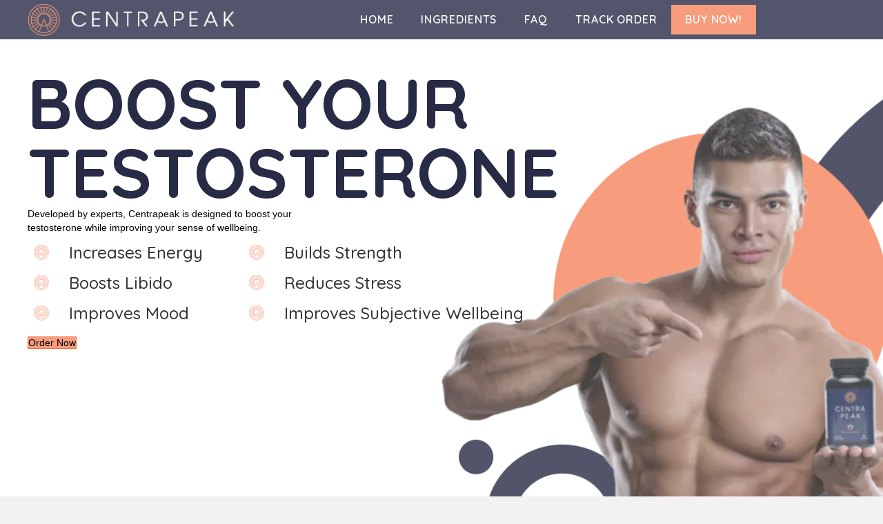

--- FILE ---
content_type: text/html; charset=utf-8
request_url: https://centrapeak.com/
body_size: 19774
content:
<!DOCTYPE html>
<html lang="en-US">
<head>
<meta charset="UTF-8" />
<meta name='viewport' content='width=device-width, initial-scale=1.0' />
<meta http-equiv='X-UA-Compatible' content='IE=edge' />
<link rel="profile" href="https://gmpg.org/xfn/11" />
<meta name='robots' content='index, follow, max-image-preview:large, max-snippet:-1, max-video-preview:-1' />
<script>window._wca = window._wca || [];</script>

	<!-- This site is optimized with the Yoast SEO plugin v26.8 - https://yoast.com/product/yoast-seo-wordpress/ -->
	<title>Centrapeak Home</title>
	<meta name="description" content="BOOST YOUR TESTOSTERONE: Developed by experts, Centrapeak is designed to boost yourtestosterone while improving your sense of wellbeing." />
	<link rel="canonical" href="https://centrapeak.com/" />
	<meta property="og:locale" content="en_US" />
	<meta property="og:type" content="website" />
	<meta property="og:title" content="Centrapeak Home" />
	<meta property="og:description" content="BOOST YOUR TESTOSTERONE: Developed by experts, Centrapeak is designed to boost yourtestosterone while improving your sense of wellbeing." />
	<meta property="og:url" content="https://centrapeak.com/" />
	<meta property="og:site_name" content="Centrapeak | The Male Vitality Booster for Body and Mind" />
	<meta property="article:modified_time" content="2024-09-05T10:57:11+00:00" />
	<meta property="og:image" content="https://centrapeak.com/wp-content/uploads/2023/09/Over-1.4-million-sales-made-Worldwide-2.webp" />
	<meta name="twitter:card" content="summary_large_image" />
	<script type="application/ld+json" class="yoast-schema-graph">{"@context":"https://schema.org","@graph":[{"@type":"WebPage","@id":"https://centrapeak.com/","url":"https://centrapeak.com/","name":"Centrapeak Home","isPartOf":{"@id":"https://centrapeak.com/#website"},"primaryImageOfPage":{"@id":"https://centrapeak.com/#primaryimage"},"image":{"@id":"https://centrapeak.com/#primaryimage"},"thumbnailUrl":"https://centrapeak.com/wp-content/uploads/2023/09/Over-1.4-million-sales-made-Worldwide-2.webp","datePublished":"2023-09-12T12:48:41+00:00","dateModified":"2024-09-05T10:57:11+00:00","description":"BOOST YOUR TESTOSTERONE: Developed by experts, Centrapeak is designed to boost yourtestosterone while improving your sense of wellbeing.","breadcrumb":{"@id":"https://centrapeak.com/#breadcrumb"},"inLanguage":"en-US","potentialAction":[{"@type":"ReadAction","target":["https://centrapeak.com/"]}]},{"@type":"ImageObject","inLanguage":"en-US","@id":"https://centrapeak.com/#primaryimage","url":"https://centrapeak.com/wp-content/uploads/2023/09/Over-1.4-million-sales-made-Worldwide-2.webp","contentUrl":"https://centrapeak.com/wp-content/uploads/2023/09/Over-1.4-million-sales-made-Worldwide-2.webp","width":1361,"height":995},{"@type":"BreadcrumbList","@id":"https://centrapeak.com/#breadcrumb","itemListElement":[{"@type":"ListItem","position":1,"name":"Home"}]},{"@type":"WebSite","@id":"https://centrapeak.com/#website","url":"https://centrapeak.com/","name":"Centrapeak | The Male Vitality Booster for Body and Mind","description":"Centrapeak store, the vitality booster for physical condition and mental strength. Designed to enhance your testosterone production and promote cognitive well being.","potentialAction":[{"@type":"SearchAction","target":{"@type":"EntryPoint","urlTemplate":"https://centrapeak.com/?s={search_term_string}"},"query-input":{"@type":"PropertyValueSpecification","valueRequired":true,"valueName":"search_term_string"}}],"inLanguage":"en-US"}]}</script>
	<!-- / Yoast SEO plugin. -->


<link rel='dns-prefetch' href='//www.googletagmanager.com' />
<link rel='dns-prefetch' href='//stats.wp.com' />
<link rel='dns-prefetch' href='//fonts.googleapis.com' />
<link href='https://fonts.gstatic.com' crossorigin rel='preconnect' />
<link rel="alternate" type="application/rss+xml" title="Centrapeak | The Male Vitality Booster for Body and Mind &raquo; Feed" href="https://centrapeak.com/feed/" />
<link rel="alternate" title="oEmbed (JSON)" type="application/json+oembed" href="https://centrapeak.com/wp-json/oembed/1.0/embed?url=https%3A%2F%2Fcentrapeak.com%2F" />
<link rel="alternate" title="oEmbed (XML)" type="text/xml+oembed" href="https://centrapeak.com/wp-json/oembed/1.0/embed?url=https%3A%2F%2Fcentrapeak.com%2F&#038;format=xml" />
<link rel="preload" href="https://centrapeak.com/wp-content/plugins/bb-plugin/fonts/fontawesome/5.15.4/webfonts/fa-solid-900.woff2" as="font" type="font/woff2" crossorigin="anonymous">
<link rel="preload" href="https://centrapeak.com/wp-content/plugins/bb-plugin/fonts/fontawesome/5.15.4/webfonts/fa-regular-400.woff2" as="font" type="font/woff2" crossorigin="anonymous">
<link rel="preload" href="https://centrapeak.com/wp-content/plugins/bb-plugin/fonts/fontawesome/5.15.4/webfonts/fa-brands-400.woff2" as="font" type="font/woff2" crossorigin="anonymous">
		<style>
			.lazyload,
			.lazyloading {
				max-width: 100%;
			}
		</style>
		<style id='wp-img-auto-sizes-contain-inline-css'>
img:is([sizes=auto i],[sizes^="auto," i]){contain-intrinsic-size:3000px 1500px}
/*# sourceURL=wp-img-auto-sizes-contain-inline-css */
</style>
<style id='wp-emoji-styles-inline-css'>

	img.wp-smiley, img.emoji {
		display: inline !important;
		border: none !important;
		box-shadow: none !important;
		height: 1em !important;
		width: 1em !important;
		margin: 0 0.07em !important;
		vertical-align: -0.1em !important;
		background: none !important;
		padding: 0 !important;
	}
/*# sourceURL=wp-emoji-styles-inline-css */
</style>
<style id='wp-block-library-inline-css'>
:root{--wp-block-synced-color:#7a00df;--wp-block-synced-color--rgb:122,0,223;--wp-bound-block-color:var(--wp-block-synced-color);--wp-editor-canvas-background:#ddd;--wp-admin-theme-color:#007cba;--wp-admin-theme-color--rgb:0,124,186;--wp-admin-theme-color-darker-10:#006ba1;--wp-admin-theme-color-darker-10--rgb:0,107,160.5;--wp-admin-theme-color-darker-20:#005a87;--wp-admin-theme-color-darker-20--rgb:0,90,135;--wp-admin-border-width-focus:2px}@media (min-resolution:192dpi){:root{--wp-admin-border-width-focus:1.5px}}.wp-element-button{cursor:pointer}:root .has-very-light-gray-background-color{background-color:#eee}:root .has-very-dark-gray-background-color{background-color:#313131}:root .has-very-light-gray-color{color:#eee}:root .has-very-dark-gray-color{color:#313131}:root .has-vivid-green-cyan-to-vivid-cyan-blue-gradient-background{background:linear-gradient(135deg,#00d084,#0693e3)}:root .has-purple-crush-gradient-background{background:linear-gradient(135deg,#34e2e4,#4721fb 50%,#ab1dfe)}:root .has-hazy-dawn-gradient-background{background:linear-gradient(135deg,#faaca8,#dad0ec)}:root .has-subdued-olive-gradient-background{background:linear-gradient(135deg,#fafae1,#67a671)}:root .has-atomic-cream-gradient-background{background:linear-gradient(135deg,#fdd79a,#004a59)}:root .has-nightshade-gradient-background{background:linear-gradient(135deg,#330968,#31cdcf)}:root .has-midnight-gradient-background{background:linear-gradient(135deg,#020381,#2874fc)}:root{--wp--preset--font-size--normal:16px;--wp--preset--font-size--huge:42px}.has-regular-font-size{font-size:1em}.has-larger-font-size{font-size:2.625em}.has-normal-font-size{font-size:var(--wp--preset--font-size--normal)}.has-huge-font-size{font-size:var(--wp--preset--font-size--huge)}.has-text-align-center{text-align:center}.has-text-align-left{text-align:left}.has-text-align-right{text-align:right}.has-fit-text{white-space:nowrap!important}#end-resizable-editor-section{display:none}.aligncenter{clear:both}.items-justified-left{justify-content:flex-start}.items-justified-center{justify-content:center}.items-justified-right{justify-content:flex-end}.items-justified-space-between{justify-content:space-between}.screen-reader-text{border:0;clip-path:inset(50%);height:1px;margin:-1px;overflow:hidden;padding:0;position:absolute;width:1px;word-wrap:normal!important}.screen-reader-text:focus{background-color:#ddd;clip-path:none;color:#444;display:block;font-size:1em;height:auto;left:5px;line-height:normal;padding:15px 23px 14px;text-decoration:none;top:5px;width:auto;z-index:100000}html :where(.has-border-color){border-style:solid}html :where([style*=border-top-color]){border-top-style:solid}html :where([style*=border-right-color]){border-right-style:solid}html :where([style*=border-bottom-color]){border-bottom-style:solid}html :where([style*=border-left-color]){border-left-style:solid}html :where([style*=border-width]){border-style:solid}html :where([style*=border-top-width]){border-top-style:solid}html :where([style*=border-right-width]){border-right-style:solid}html :where([style*=border-bottom-width]){border-bottom-style:solid}html :where([style*=border-left-width]){border-left-style:solid}html :where(img[class*=wp-image-]){height:auto;max-width:100%}:where(figure){margin:0 0 1em}html :where(.is-position-sticky){--wp-admin--admin-bar--position-offset:var(--wp-admin--admin-bar--height,0px)}@media screen and (max-width:600px){html :where(.is-position-sticky){--wp-admin--admin-bar--position-offset:0px}}

/*# sourceURL=wp-block-library-inline-css */
</style><style id='global-styles-inline-css'>
:root{--wp--preset--aspect-ratio--square: 1;--wp--preset--aspect-ratio--4-3: 4/3;--wp--preset--aspect-ratio--3-4: 3/4;--wp--preset--aspect-ratio--3-2: 3/2;--wp--preset--aspect-ratio--2-3: 2/3;--wp--preset--aspect-ratio--16-9: 16/9;--wp--preset--aspect-ratio--9-16: 9/16;--wp--preset--color--black: #000000;--wp--preset--color--cyan-bluish-gray: #abb8c3;--wp--preset--color--white: #ffffff;--wp--preset--color--pale-pink: #f78da7;--wp--preset--color--vivid-red: #cf2e2e;--wp--preset--color--luminous-vivid-orange: #ff6900;--wp--preset--color--luminous-vivid-amber: #fcb900;--wp--preset--color--light-green-cyan: #7bdcb5;--wp--preset--color--vivid-green-cyan: #00d084;--wp--preset--color--pale-cyan-blue: #8ed1fc;--wp--preset--color--vivid-cyan-blue: #0693e3;--wp--preset--color--vivid-purple: #9b51e0;--wp--preset--color--fl-heading-text: #333333;--wp--preset--color--fl-body-bg: #f2f2f2;--wp--preset--color--fl-body-text: #757575;--wp--preset--color--fl-accent: #f79c7c;--wp--preset--color--fl-accent-hover: #f79c7c;--wp--preset--color--fl-topbar-bg: #ffffff;--wp--preset--color--fl-topbar-text: #000000;--wp--preset--color--fl-topbar-link: #428bca;--wp--preset--color--fl-topbar-hover: #428bca;--wp--preset--color--fl-header-bg: #ffffff;--wp--preset--color--fl-header-text: #000000;--wp--preset--color--fl-header-link: #428bca;--wp--preset--color--fl-header-hover: #428bca;--wp--preset--color--fl-nav-bg: #ffffff;--wp--preset--color--fl-nav-link: #428bca;--wp--preset--color--fl-nav-hover: #428bca;--wp--preset--color--fl-content-bg: #ffffff;--wp--preset--color--fl-footer-widgets-bg: #ffffff;--wp--preset--color--fl-footer-widgets-text: #000000;--wp--preset--color--fl-footer-widgets-link: #428bca;--wp--preset--color--fl-footer-widgets-hover: #428bca;--wp--preset--color--fl-footer-bg: #ffffff;--wp--preset--color--fl-footer-text: #000000;--wp--preset--color--fl-footer-link: #428bca;--wp--preset--color--fl-footer-hover: #428bca;--wp--preset--gradient--vivid-cyan-blue-to-vivid-purple: linear-gradient(135deg,rgb(6,147,227) 0%,rgb(155,81,224) 100%);--wp--preset--gradient--light-green-cyan-to-vivid-green-cyan: linear-gradient(135deg,rgb(122,220,180) 0%,rgb(0,208,130) 100%);--wp--preset--gradient--luminous-vivid-amber-to-luminous-vivid-orange: linear-gradient(135deg,rgb(252,185,0) 0%,rgb(255,105,0) 100%);--wp--preset--gradient--luminous-vivid-orange-to-vivid-red: linear-gradient(135deg,rgb(255,105,0) 0%,rgb(207,46,46) 100%);--wp--preset--gradient--very-light-gray-to-cyan-bluish-gray: linear-gradient(135deg,rgb(238,238,238) 0%,rgb(169,184,195) 100%);--wp--preset--gradient--cool-to-warm-spectrum: linear-gradient(135deg,rgb(74,234,220) 0%,rgb(151,120,209) 20%,rgb(207,42,186) 40%,rgb(238,44,130) 60%,rgb(251,105,98) 80%,rgb(254,248,76) 100%);--wp--preset--gradient--blush-light-purple: linear-gradient(135deg,rgb(255,206,236) 0%,rgb(152,150,240) 100%);--wp--preset--gradient--blush-bordeaux: linear-gradient(135deg,rgb(254,205,165) 0%,rgb(254,45,45) 50%,rgb(107,0,62) 100%);--wp--preset--gradient--luminous-dusk: linear-gradient(135deg,rgb(255,203,112) 0%,rgb(199,81,192) 50%,rgb(65,88,208) 100%);--wp--preset--gradient--pale-ocean: linear-gradient(135deg,rgb(255,245,203) 0%,rgb(182,227,212) 50%,rgb(51,167,181) 100%);--wp--preset--gradient--electric-grass: linear-gradient(135deg,rgb(202,248,128) 0%,rgb(113,206,126) 100%);--wp--preset--gradient--midnight: linear-gradient(135deg,rgb(2,3,129) 0%,rgb(40,116,252) 100%);--wp--preset--font-size--small: 13px;--wp--preset--font-size--medium: 20px;--wp--preset--font-size--large: 36px;--wp--preset--font-size--x-large: 42px;--wp--preset--spacing--20: 0.44rem;--wp--preset--spacing--30: 0.67rem;--wp--preset--spacing--40: 1rem;--wp--preset--spacing--50: 1.5rem;--wp--preset--spacing--60: 2.25rem;--wp--preset--spacing--70: 3.38rem;--wp--preset--spacing--80: 5.06rem;--wp--preset--shadow--natural: 6px 6px 9px rgba(0, 0, 0, 0.2);--wp--preset--shadow--deep: 12px 12px 50px rgba(0, 0, 0, 0.4);--wp--preset--shadow--sharp: 6px 6px 0px rgba(0, 0, 0, 0.2);--wp--preset--shadow--outlined: 6px 6px 0px -3px rgb(255, 255, 255), 6px 6px rgb(0, 0, 0);--wp--preset--shadow--crisp: 6px 6px 0px rgb(0, 0, 0);}:where(.is-layout-flex){gap: 0.5em;}:where(.is-layout-grid){gap: 0.5em;}body .is-layout-flex{display: flex;}.is-layout-flex{flex-wrap: wrap;align-items: center;}.is-layout-flex > :is(*, div){margin: 0;}body .is-layout-grid{display: grid;}.is-layout-grid > :is(*, div){margin: 0;}:where(.wp-block-columns.is-layout-flex){gap: 2em;}:where(.wp-block-columns.is-layout-grid){gap: 2em;}:where(.wp-block-post-template.is-layout-flex){gap: 1.25em;}:where(.wp-block-post-template.is-layout-grid){gap: 1.25em;}.has-black-color{color: var(--wp--preset--color--black) !important;}.has-cyan-bluish-gray-color{color: var(--wp--preset--color--cyan-bluish-gray) !important;}.has-white-color{color: var(--wp--preset--color--white) !important;}.has-pale-pink-color{color: var(--wp--preset--color--pale-pink) !important;}.has-vivid-red-color{color: var(--wp--preset--color--vivid-red) !important;}.has-luminous-vivid-orange-color{color: var(--wp--preset--color--luminous-vivid-orange) !important;}.has-luminous-vivid-amber-color{color: var(--wp--preset--color--luminous-vivid-amber) !important;}.has-light-green-cyan-color{color: var(--wp--preset--color--light-green-cyan) !important;}.has-vivid-green-cyan-color{color: var(--wp--preset--color--vivid-green-cyan) !important;}.has-pale-cyan-blue-color{color: var(--wp--preset--color--pale-cyan-blue) !important;}.has-vivid-cyan-blue-color{color: var(--wp--preset--color--vivid-cyan-blue) !important;}.has-vivid-purple-color{color: var(--wp--preset--color--vivid-purple) !important;}.has-black-background-color{background-color: var(--wp--preset--color--black) !important;}.has-cyan-bluish-gray-background-color{background-color: var(--wp--preset--color--cyan-bluish-gray) !important;}.has-white-background-color{background-color: var(--wp--preset--color--white) !important;}.has-pale-pink-background-color{background-color: var(--wp--preset--color--pale-pink) !important;}.has-vivid-red-background-color{background-color: var(--wp--preset--color--vivid-red) !important;}.has-luminous-vivid-orange-background-color{background-color: var(--wp--preset--color--luminous-vivid-orange) !important;}.has-luminous-vivid-amber-background-color{background-color: var(--wp--preset--color--luminous-vivid-amber) !important;}.has-light-green-cyan-background-color{background-color: var(--wp--preset--color--light-green-cyan) !important;}.has-vivid-green-cyan-background-color{background-color: var(--wp--preset--color--vivid-green-cyan) !important;}.has-pale-cyan-blue-background-color{background-color: var(--wp--preset--color--pale-cyan-blue) !important;}.has-vivid-cyan-blue-background-color{background-color: var(--wp--preset--color--vivid-cyan-blue) !important;}.has-vivid-purple-background-color{background-color: var(--wp--preset--color--vivid-purple) !important;}.has-black-border-color{border-color: var(--wp--preset--color--black) !important;}.has-cyan-bluish-gray-border-color{border-color: var(--wp--preset--color--cyan-bluish-gray) !important;}.has-white-border-color{border-color: var(--wp--preset--color--white) !important;}.has-pale-pink-border-color{border-color: var(--wp--preset--color--pale-pink) !important;}.has-vivid-red-border-color{border-color: var(--wp--preset--color--vivid-red) !important;}.has-luminous-vivid-orange-border-color{border-color: var(--wp--preset--color--luminous-vivid-orange) !important;}.has-luminous-vivid-amber-border-color{border-color: var(--wp--preset--color--luminous-vivid-amber) !important;}.has-light-green-cyan-border-color{border-color: var(--wp--preset--color--light-green-cyan) !important;}.has-vivid-green-cyan-border-color{border-color: var(--wp--preset--color--vivid-green-cyan) !important;}.has-pale-cyan-blue-border-color{border-color: var(--wp--preset--color--pale-cyan-blue) !important;}.has-vivid-cyan-blue-border-color{border-color: var(--wp--preset--color--vivid-cyan-blue) !important;}.has-vivid-purple-border-color{border-color: var(--wp--preset--color--vivid-purple) !important;}.has-vivid-cyan-blue-to-vivid-purple-gradient-background{background: var(--wp--preset--gradient--vivid-cyan-blue-to-vivid-purple) !important;}.has-light-green-cyan-to-vivid-green-cyan-gradient-background{background: var(--wp--preset--gradient--light-green-cyan-to-vivid-green-cyan) !important;}.has-luminous-vivid-amber-to-luminous-vivid-orange-gradient-background{background: var(--wp--preset--gradient--luminous-vivid-amber-to-luminous-vivid-orange) !important;}.has-luminous-vivid-orange-to-vivid-red-gradient-background{background: var(--wp--preset--gradient--luminous-vivid-orange-to-vivid-red) !important;}.has-very-light-gray-to-cyan-bluish-gray-gradient-background{background: var(--wp--preset--gradient--very-light-gray-to-cyan-bluish-gray) !important;}.has-cool-to-warm-spectrum-gradient-background{background: var(--wp--preset--gradient--cool-to-warm-spectrum) !important;}.has-blush-light-purple-gradient-background{background: var(--wp--preset--gradient--blush-light-purple) !important;}.has-blush-bordeaux-gradient-background{background: var(--wp--preset--gradient--blush-bordeaux) !important;}.has-luminous-dusk-gradient-background{background: var(--wp--preset--gradient--luminous-dusk) !important;}.has-pale-ocean-gradient-background{background: var(--wp--preset--gradient--pale-ocean) !important;}.has-electric-grass-gradient-background{background: var(--wp--preset--gradient--electric-grass) !important;}.has-midnight-gradient-background{background: var(--wp--preset--gradient--midnight) !important;}.has-small-font-size{font-size: var(--wp--preset--font-size--small) !important;}.has-medium-font-size{font-size: var(--wp--preset--font-size--medium) !important;}.has-large-font-size{font-size: var(--wp--preset--font-size--large) !important;}.has-x-large-font-size{font-size: var(--wp--preset--font-size--x-large) !important;}
/*# sourceURL=global-styles-inline-css */
</style>

<style id='classic-theme-styles-inline-css'>
/*! This file is auto-generated */
.wp-block-button__link{color:#fff;background-color:#32373c;border-radius:9999px;box-shadow:none;text-decoration:none;padding:calc(.667em + 2px) calc(1.333em + 2px);font-size:1.125em}.wp-block-file__button{background:#32373c;color:#fff;text-decoration:none}
/*# sourceURL=/wp-includes/css/classic-themes.min.css */
</style>
<link rel='stylesheet' id='wp-components-css' href='https://centrapeak.com/wp-includes/css/dist/components/style.min.css?ver=48b41c514565d4271cc53db03f726e1c' media='all' />
<link rel='stylesheet' id='wp-preferences-css' href='https://centrapeak.com/wp-includes/css/dist/preferences/style.min.css?ver=48b41c514565d4271cc53db03f726e1c' media='all' />
<link rel='stylesheet' id='wp-block-editor-css' href='https://centrapeak.com/wp-includes/css/dist/block-editor/style.min.css?ver=48b41c514565d4271cc53db03f726e1c' media='all' />
<link rel='stylesheet' id='popup-maker-block-library-style-css' href='https://centrapeak.com/wp-content/plugins/popup-maker/dist/packages/block-library-style.css?ver=dbea705cfafe089d65f1' media='all' />
<link rel='stylesheet' id='fl-builder-layout-38-css' href='https://centrapeak.com/wp-content/uploads/bb-plugin/cache/38-layout.css?ver=3de40c70b5b652693245c6ea04a6007d' media='all' />
<link rel='stylesheet' id='simple-banner-style-css' href='https://centrapeak.com/wp-content/plugins/simple-banner/simple-banner.css?ver=3.2.1' media='all' />
<link rel='stylesheet' id='woocommerce-layout-css' href='https://centrapeak.com/wp-content/plugins/woocommerce/assets/css/woocommerce-layout.css?ver=10.4.3' media='all' />
<style id='woocommerce-layout-inline-css'>

	.infinite-scroll .woocommerce-pagination {
		display: none;
	}
/*# sourceURL=woocommerce-layout-inline-css */
</style>
<link rel='stylesheet' id='woocommerce-smallscreen-css' href='https://centrapeak.com/wp-content/plugins/woocommerce/assets/css/woocommerce-smallscreen.css?ver=10.4.3' media='only screen and (max-width: 767px)' />
<link rel='stylesheet' id='woocommerce-general-css' href='https://centrapeak.com/wp-content/plugins/woocommerce/assets/css/woocommerce.css?ver=10.4.3' media='all' />
<style id='woocommerce-inline-inline-css'>
.woocommerce form .form-row .required { visibility: visible; }
/*# sourceURL=woocommerce-inline-inline-css */
</style>
<link rel='stylesheet' id='font-awesome-5-css' href='https://centrapeak.com/wp-content/plugins/bb-plugin/fonts/fontawesome/5.15.4/css/all.min.css?ver=2.10.0.5' media='all' />
<link rel='stylesheet' id='fl-builder-layout-bundle-655d4ffb1c2e2b585fec33346bed393d-css' href='https://centrapeak.com/wp-content/uploads/bb-plugin/cache/655d4ffb1c2e2b585fec33346bed393d-layout-bundle.css?ver=2.10.0.5-1.5.2.1' media='all' />
<link rel='stylesheet' id='metorik-css-css' href='https://centrapeak.com/wp-content/plugins/metorik-helper/assets/css/metorik.css?ver=2.0.10' media='all' />
<link rel='stylesheet' id='jquery-magnificpopup-css' href='https://centrapeak.com/wp-content/plugins/bb-plugin/css/jquery.magnificpopup.min.css?ver=2.10.0.5' media='all' />
<link rel='stylesheet' id='base-css' href='https://centrapeak.com/wp-content/themes/bb-theme/css/base.min.css?ver=1.7.19.1' media='all' />
<link rel='stylesheet' id='fl-automator-skin-css' href='https://centrapeak.com/wp-content/uploads/bb-theme/skin-693807a6d1557.css?ver=1.7.19.1' media='all' />
<link rel='stylesheet' id='fl-child-theme-css' href='https://centrapeak.com/wp-content/themes/bb-theme-child/style.css?ver=48b41c514565d4271cc53db03f726e1c' media='all' />
<link rel='stylesheet' id='pp-animate-css' href='https://centrapeak.com/wp-content/plugins/bbpowerpack/assets/css/animate.min.css?ver=3.5.1' media='all' />
<link rel='stylesheet' id='fl-builder-google-fonts-6bf4111480cb90c68de1e191e9ad716f-css' href='//fonts.googleapis.com/css?family=Quicksand%3A600%2C700%2C300%2C400%2C500&#038;ver=6.9' media='all' />
<script id="woocommerce-google-analytics-integration-gtag-js-after">
/* Google Analytics for WooCommerce (gtag.js) */
					window.dataLayer = window.dataLayer || [];
					function gtag(){dataLayer.push(arguments);}
					// Set up default consent state.
					for ( const mode of [{"analytics_storage":"denied","ad_storage":"denied","ad_user_data":"denied","ad_personalization":"denied","region":["AT","BE","BG","HR","CY","CZ","DK","EE","FI","FR","DE","GR","HU","IS","IE","IT","LV","LI","LT","LU","MT","NL","NO","PL","PT","RO","SK","SI","ES","SE","GB","CH"]}] || [] ) {
						gtag( "consent", "default", { "wait_for_update": 500, ...mode } );
					}
					gtag("js", new Date());
					gtag("set", "developer_id.dOGY3NW", true);
					gtag("config", "G-MFZRZYSDG9", {"track_404":true,"allow_google_signals":true,"logged_in":false,"linker":{"domains":[],"allow_incoming":false},"custom_map":{"dimension1":"logged_in"}});
//# sourceURL=woocommerce-google-analytics-integration-gtag-js-after
</script>
<script id="refersion-wc-tracking-js-extra">
var rfsn_vars = {"public_key":"pub_90e824324ed0901a4ff6","wp_version":"6.9","wc_version":"10.4.3","refersion_version":"5.1.2"};
//# sourceURL=refersion-wc-tracking-js-extra
</script>
<script src="https://centrapeak.com/wp-content/plugins/refersion-for-woocommerce/rfsn_v4_main.js?ver=4.0.0" id="refersion-wc-tracking-js"></script>
<script src="https://centrapeak.com/wp-includes/js/jquery/jquery.min.js?ver=3.7.1" id="jquery-core-js"></script>
<script src="https://centrapeak.com/wp-includes/js/jquery/jquery-migrate.min.js?ver=3.4.1" id="jquery-migrate-js"></script>
<script id="breeze-prefetch-js-extra">
var breeze_prefetch = {"local_url":"https://centrapeak.com","ignore_remote_prefetch":"1","ignore_list":["/cart/","/checkout/","/my-account/","wp-admin","wp-login.php"]};
//# sourceURL=breeze-prefetch-js-extra
</script>
<script src="https://centrapeak.com/wp-content/plugins/breeze/assets/js/js-front-end/breeze-prefetch-links.min.js?ver=2.2.23" id="breeze-prefetch-js"></script>
<script id="simple-banner-script-js-before">
const simpleBannerScriptParams = {"pro_version_enabled":"","debug_mode":"","id":38,"version":"3.2.1","banner_params":[{"hide_simple_banner":"yes","simple_banner_prepend_element":"body","simple_banner_position":"static","header_margin":"","header_padding":"","wp_body_open_enabled":"","wp_body_open":true,"simple_banner_z_index":"","simple_banner_text":"\ud83d\udcaa","disabled_on_current_page":false,"disabled_pages_array":[],"is_current_page_a_post":false,"disabled_on_posts":"","simple_banner_disabled_page_paths":"","simple_banner_font_size":"","simple_banner_color":"","simple_banner_text_color":"","simple_banner_link_color":"","simple_banner_close_color":"","simple_banner_custom_css":"","simple_banner_scrolling_custom_css":"","simple_banner_text_custom_css":"","simple_banner_button_css":"","site_custom_css":"","keep_site_custom_css":"","site_custom_js":"","keep_site_custom_js":"","close_button_enabled":"","close_button_expiration":"","close_button_cookie_set":false,"current_date":{"date":"2026-01-28 12:31:20.166379","timezone_type":3,"timezone":"UTC"},"start_date":{"date":"2026-01-28 12:31:20.166384","timezone_type":3,"timezone":"UTC"},"end_date":{"date":"2026-01-28 12:31:20.166387","timezone_type":3,"timezone":"UTC"},"simple_banner_start_after_date":"","simple_banner_remove_after_date":"","simple_banner_insert_inside_element":""}]}
//# sourceURL=simple-banner-script-js-before
</script>
<script src="https://centrapeak.com/wp-content/plugins/simple-banner/simple-banner.js?ver=3.2.1" id="simple-banner-script-js"></script>
<script src="https://centrapeak.com/wp-content/plugins/woocommerce/assets/js/jquery-blockui/jquery.blockUI.min.js?ver=2.7.0-wc.10.4.3" id="wc-jquery-blockui-js" defer data-wp-strategy="defer"></script>
<script id="wc-add-to-cart-js-extra">
var wc_add_to_cart_params = {"ajax_url":"/wp-admin/admin-ajax.php","wc_ajax_url":"/?wc-ajax=%%endpoint%%","i18n_view_cart":"View cart","cart_url":"https://centrapeak.com/cart/","is_cart":"","cart_redirect_after_add":"no"};
//# sourceURL=wc-add-to-cart-js-extra
</script>
<script src="https://centrapeak.com/wp-content/plugins/woocommerce/assets/js/frontend/add-to-cart.min.js?ver=10.4.3" id="wc-add-to-cart-js" defer data-wp-strategy="defer"></script>
<script src="https://centrapeak.com/wp-content/plugins/woocommerce/assets/js/js-cookie/js.cookie.min.js?ver=2.1.4-wc.10.4.3" id="wc-js-cookie-js" defer data-wp-strategy="defer"></script>
<script id="woocommerce-js-extra">
var woocommerce_params = {"ajax_url":"/wp-admin/admin-ajax.php","wc_ajax_url":"/?wc-ajax=%%endpoint%%","i18n_password_show":"Show password","i18n_password_hide":"Hide password"};
//# sourceURL=woocommerce-js-extra
</script>
<script src="https://centrapeak.com/wp-content/plugins/woocommerce/assets/js/frontend/woocommerce.min.js?ver=10.4.3" id="woocommerce-js" defer data-wp-strategy="defer"></script>
<script src="https://stats.wp.com/s-202605.js" id="woocommerce-analytics-js" defer data-wp-strategy="defer"></script>
<script id="geotargetly_geo_redirect_script_0-js-after">
(function(g,e,o,id,t,a,r,ge,tl,y,s){
  g.getElementsByTagName(o)[0].insertAdjacentHTML('afterbegin','<style id="georedirect-O5x0LBx5urj9gzDGLXxstyle">body{opacity:0.0 !important;}</style>');
  s=function(){g.getElementById('georedirect-O5x0LBx5urj9gzDGLXxstyle').innerHTML='body{opacity:1.0 !important;}';};
  t=g.getElementsByTagName(o)[0];y=g.createElement(e);y.async=true;
  y.src='https://g10102301085.co/gr?id=-O5x0LBx5urj9gzDGLXx&refurl='+g.referrer+'&winurl='+encodeURIComponent(window.location);
  t.parentNode.insertBefore(y,t);y.onerror=function(){s()};
  georedirectLoaded="undefined" != typeof georedirectLoaded ? georedirectLoaded:{};
  georedirectLoaded['-O5x0LBx5urj9gzDGLXx'] = function(redirect){var to=0;if(redirect){to=5000};setTimeout(function(){s();},to)};
  setTimeout(function(){s();}, 8000);
})(document,'script','head');
//# sourceURL=geotargetly_geo_redirect_script_0-js-after
</script>
<link rel="https://api.w.org/" href="https://centrapeak.com/wp-json/" /><link rel="alternate" title="JSON" type="application/json" href="https://centrapeak.com/wp-json/wp/v2/pages/38" />		<script>
			var bb_powerpack = {
				version: '2.40.10',
				getAjaxUrl: function() { return atob( 'aHR0cHM6Ly9jZW50cmFwZWFrLmNvbS93cC1hZG1pbi9hZG1pbi1hamF4LnBocA==' ); },
				callback: function() {},
				mapMarkerData: {},
				post_id: '38',
				search_term: '',
				current_page: 'https://centrapeak.com/',
				conditionals: {
					is_front_page: true,
					is_home: false,
					is_archive: false,
					current_post_type: '',
					is_tax: false,
										is_author: false,
					current_author: false,
					is_search: false,
									}
			};
		</script>
		<script>  var el_i13_login_captcha=null; var el_i13_register_captcha=null; </script><style id="simple-banner-hide" type="text/css">.simple-banner{display:none;}</style><style id="simple-banner-position" type="text/css">.simple-banner{position:static;}</style><style id="simple-banner-background-color" type="text/css">.simple-banner{background: #024985;}</style><style id="simple-banner-text-color" type="text/css">.simple-banner .simple-banner-text{color: #ffffff;}</style><style id="simple-banner-link-color" type="text/css">.simple-banner .simple-banner-text a{color:#f16521;}</style><style id="simple-banner-z-index" type="text/css">.simple-banner{z-index: 99999;}</style><style id="simple-banner-site-custom-css-dummy" type="text/css"></style><script id="simple-banner-site-custom-js-dummy" type="text/javascript"></script>	<style>img#wpstats{display:none}</style>
				<script>
			document.documentElement.className = document.documentElement.className.replace('no-js', 'js');
		</script>
				<style>
			.no-js img.lazyload {
				display: none;
			}

			figure.wp-block-image img.lazyloading {
				min-width: 150px;
			}

			.lazyload,
			.lazyloading {
				--smush-placeholder-width: 100px;
				--smush-placeholder-aspect-ratio: 1/1;
				width: var(--smush-image-width, var(--smush-placeholder-width)) !important;
				aspect-ratio: var(--smush-image-aspect-ratio, var(--smush-placeholder-aspect-ratio)) !important;
			}

						.lazyload, .lazyloading {
				opacity: 0;
			}

			.lazyloaded {
				opacity: 1;
				transition: opacity 400ms;
				transition-delay: 0ms;
			}

					</style>
		<link rel="alternate" hreflang="en" href="https://centrapeak.co.uk/" />	<noscript><style>.woocommerce-product-gallery{ opacity: 1 !important; }</style></noscript>
	
<!-- Global site tag (gtag.js) - Google Analytics -->
<script async src="https://www.googletagmanager.com/gtag/js?id=G-CE60PZQLWB"></script>
<script>
  window.dataLayer = window.dataLayer || [];
  function gtag(){dataLayer.push(arguments);}
  gtag('js', new Date());

  gtag('config', 'G-CE60PZQLWB');
</script>

<link rel='stylesheet' id='wc-stripe-blocks-checkout-style-css' href='https://centrapeak.com/wp-content/plugins/woocommerce-gateway-stripe/build/upe-blocks.css?ver=5149cca93b0373758856' media='all' />
<link rel='stylesheet' id='wc-blocks-style-css' href='https://centrapeak.com/wp-content/plugins/woocommerce/assets/client/blocks/wc-blocks.css?ver=wc-10.4.3' media='all' />
<link rel='stylesheet' id='fl-builder-google-fonts-b0e46a2aed5869b4b9afe3f5f0a9460f-css' href='//fonts.googleapis.com/css?family=Quicksand%3A700%2C500%2C400%2C300%2C600&#038;ver=6.9' media='all' />
</head>
<body data-rsssl=1 class="home wp-singular page-template-default page page-id-38 wp-theme-bb-theme wp-child-theme-bb-theme-child theme-bb-theme fl-builder fl-builder-2-10-0-5 fl-themer-1-5-2-1 fl-theme-1-7-19-1 fl-no-js woocommerce-no-js fl-theme-builder-footer fl-theme-builder-footer-footer fl-theme-builder-header fl-theme-builder-header-header-home fl-framework-base fl-preset-default fl-full-width fl-search-active" itemscope="itemscope" itemtype="https://schema.org/WebPage">
<a aria-label="Skip to content" class="fl-screen-reader-text" href="#fl-main-content">Skip to content</a><div class="fl-page">
	<header class="fl-builder-content fl-builder-content-43 fl-builder-global-templates-locked" data-post-id="43" data-type="header" data-sticky="1" data-sticky-on="" data-sticky-breakpoint="medium" data-shrink="1" data-overlay="1" data-overlay-bg="default" data-shrink-image-height="50px" role="banner" itemscope="itemscope" itemtype="http://schema.org/WPHeader"><div class="fl-row fl-row-full-width fl-row-bg-color fl-node-fo7qkviyz3ax fl-row-default-height fl-row-align-center" data-node="fo7qkviyz3ax">
	<div class="fl-row-content-wrap">
						<div class="fl-row-content fl-row-fixed-width fl-node-content">
		
<div class="fl-col-group fl-node-rqpyae0ncxwd fl-col-group-equal-height fl-col-group-align-center fl-col-group-custom-width" data-node="rqpyae0ncxwd">
			<div class="fl-col fl-node-0pkts5deofl4 fl-col-bg-color fl-col-small fl-col-small-custom-width" data-node="0pkts5deofl4">
	<div class="fl-col-content fl-node-content"><div class="fl-module fl-module-photo fl-node-coqfsb2p9igz" data-node="coqfsb2p9igz">
	<div class="fl-module-content fl-node-content">
		<div role="figure" class="fl-photo fl-photo-align-center" itemscope itemtype="https://schema.org/ImageObject">
	<div class="fl-photo-content fl-photo-img-png">
				<a href="https://centrapeak.com/" target="_self" itemprop="url">
				<img decoding="async" class="fl-photo-img wp-image-33 size-full" src="https://centrapeak.com/wp-content/uploads/2023/09/logo_white_2x-v2-min.png" alt="logo_white_2x-v2-min" height="95" width="647" title="logo_white_2x-v2-min"  data-no-lazy="1" itemprop="image" srcset="https://centrapeak.com/wp-content/uploads/2023/09/logo_white_2x-v2-min.png 647w, https://centrapeak.com/wp-content/uploads/2023/09/logo_white_2x-v2-min-600x88.png 600w, https://centrapeak.com/wp-content/uploads/2023/09/logo_white_2x-v2-min-300x44.png 300w" sizes="(max-width: 647px) 100vw, 647px" />
				</a>
					</div>
	</div>
	</div>
</div>
</div>
</div>
			<div class="fl-col fl-node-yrvsfgz0wm8e fl-col-bg-color fl-col-small-custom-width" data-node="yrvsfgz0wm8e">
	<div class="fl-col-content fl-node-content"><div class="fl-module fl-module-pp-advanced-menu fl-node-dxonmc7zwbei" data-node="dxonmc7zwbei">
	<div class="fl-module-content fl-node-content">
					<div class="pp-advanced-menu-mobile">
			<button class="pp-advanced-menu-mobile-toggle hamburger" tabindex="0" aria-label="Menu" aria-expanded="false">
				<div class="pp-hamburger"><div class="pp-hamburger-box"><div class="pp-hamburger-inner"></div></div></div>			</button>
			</div>
			<div class="pp-advanced-menu pp-advanced-menu-accordion-collapse pp-menu-default pp-menu-align-center pp-menu-position-below">
   	   	<div class="pp-clear"></div>
	<nav class="pp-menu-nav" aria-label="Menu" itemscope="itemscope" itemtype="https://schema.org/SiteNavigationElement">
		<ul id="menu-main-menu" class="menu pp-advanced-menu-horizontal pp-toggle-arrows"><li id="menu-item-20" class="menu-item menu-item-type-custom menu-item-object-custom current-menu-item current_page_item menu-item-home"><a href="https://centrapeak.com/" aria-current="page"><span class="menu-item-text">Home</span></a></li><li id="menu-item-114" class="menu-item menu-item-type-post_type menu-item-object-page"><a href="https://centrapeak.com/ingredients/"><span class="menu-item-text">Ingredients</span></a></li><li id="menu-item-25" class="menu-item menu-item-type-post_type menu-item-object-page"><a href="https://centrapeak.com/faq/"><span class="menu-item-text">FAQ</span></a></li><li id="menu-item-2691" class="menu-item menu-item-type-post_type menu-item-object-page"><a href="https://centrapeak.com/track-order/"><span class="menu-item-text">Track Order</span></a></li><li id="menu-item-1083" class="menu-item menu-item-type-post_type menu-item-object-page"><a href="https://centrapeak.com/shop/"><span class="menu-item-text">BUY NOW!</span></a></li></ul>	</nav>
</div>
<script type="text/html" id="pp-menu-dxonmc7zwbei"><div class="pp-advanced-menu pp-advanced-menu-accordion-collapse off-canvas pp-menu-position-below">
	<div class="pp-clear"></div>
	<nav class="pp-menu-nav pp-off-canvas-menu pp-menu-right" aria-label="Menu" itemscope="itemscope" itemtype="https://schema.org/SiteNavigationElement">
		<a href="javascript:void(0)" class="pp-menu-close-btn" aria-label="Close the menu" role="button">×</a>
		<ul id="menu-main-menu-1" class="menu pp-advanced-menu-horizontal pp-toggle-arrows"><li id="menu-item-20" class="menu-item menu-item-type-custom menu-item-object-custom current-menu-item current_page_item menu-item-home"><a href="https://centrapeak.com/" aria-current="page"><span class="menu-item-text">Home</span></a></li><li id="menu-item-114" class="menu-item menu-item-type-post_type menu-item-object-page"><a href="https://centrapeak.com/ingredients/"><span class="menu-item-text">Ingredients</span></a></li><li id="menu-item-25" class="menu-item menu-item-type-post_type menu-item-object-page"><a href="https://centrapeak.com/faq/"><span class="menu-item-text">FAQ</span></a></li><li id="menu-item-2691" class="menu-item menu-item-type-post_type menu-item-object-page"><a href="https://centrapeak.com/track-order/"><span class="menu-item-text">Track Order</span></a></li><li id="menu-item-1083" class="menu-item menu-item-type-post_type menu-item-object-page"><a href="https://centrapeak.com/shop/"><span class="menu-item-text">BUY NOW!</span></a></li></ul>	</nav>
</div>
</script>	</div>
</div>
</div>
</div>
	</div>
		</div>
	</div>
</div>
</header>	<div id="fl-main-content" class="fl-page-content" itemprop="mainContentOfPage" role="main">

		
<div class="fl-content-full container">
	<div class="row">
		<div class="fl-content col-md-12">
			<article class="fl-post post-38 page type-page status-publish hentry" id="fl-post-38" itemscope="itemscope" itemtype="https://schema.org/CreativeWork">

			<div class="fl-post-content clearfix" itemprop="text">
		<div class="fl-builder-content fl-builder-content-38 fl-builder-content-primary fl-builder-global-templates-locked" data-post-id="38"><div class="fl-row fl-row-full-width fl-row-bg-photo fl-node-cin8p2e61jub fl-row-custom-height fl-row-align-top" data-node="cin8p2e61jub">
	<div class="fl-row-content-wrap">
						<div class="fl-row-content fl-row-fixed-width fl-node-content">
		
<div class="fl-col-group fl-node-6gq5uvw1209o" data-node="6gq5uvw1209o">
			<div class="fl-col fl-node-928p31sxo6jr fl-col-bg-color fl-col-has-cols" data-node="928p31sxo6jr">
	<div class="fl-col-content fl-node-content">
<div class="fl-col-group fl-node-usrj2cz6bxn1 fl-col-group-nested" data-node="usrj2cz6bxn1">
			<div class="fl-col fl-node-7l8kqxfvb501 fl-col-bg-color" data-node="7l8kqxfvb501">
	<div class="fl-col-content fl-node-content"><div class="fl-module fl-module-heading fl-node-y57mwlcpnfv1" data-node="y57mwlcpnfv1">
	<div class="fl-module-content fl-node-content">
		<h1 class="fl-heading">
		<span class="fl-heading-text">BOOST YOUR TESTOSTERONE</span>
	</h1>
	</div>
</div>
<div class="fl-module fl-module-button fl-node-hcymr9bf5elp fl-visible-medium fl-visible-mobile" data-node="hcymr9bf5elp">
	<div class="fl-module-content fl-node-content">
		<div class="fl-button-wrap fl-button-width-auto fl-button-left">
			<a href="/shop"  target="_self"  class="fl-button" >
							<span class="fl-button-text">Order Now</span>
					</a>
</div>
	</div>
</div>
<div class="fl-module fl-module-rich-text fl-node-m9t7c1f4or6x" data-node="m9t7c1f4or6x">
	<div class="fl-module-content fl-node-content">
		<div class="fl-rich-text">
	<p>Developed by experts, Centrapeak is designed to boost your<br />
testosterone while improving your sense of wellbeing.</p>
</div>
	</div>
</div>
</div>
</div>
	</div>

<div class="fl-col-group fl-node-gjh2ptedrzx9 fl-col-group-nested fl-col-group-custom-width" data-node="gjh2ptedrzx9">
			<div class="fl-col fl-node-9r8svbhamjd1 fl-col-bg-color fl-col-small fl-col-small-custom-width" data-node="9r8svbhamjd1">
	<div class="fl-col-content fl-node-content"><div class="fl-module fl-module-pp-infolist fl-node-vlrgz4xjhmcd fl-visible-desktop fl-visible-large fl-visible-medium BulletPoints" data-node="vlrgz4xjhmcd">
	<div class="fl-module-content fl-node-content">
		<div class="pp-infolist-wrap">
	<div class="pp-infolist layout-1">
		<ul class="pp-list-items">
					<li class="pp-list-item pp-list-item-0">
					<div class="pp-list-item-content">
<div class="pp-icon-wrapper animated none">
	<div class="pp-infolist-icon">
		<div class="pp-infolist-icon-inner">
											<img decoding="async" data-src="https://centrapeak.com/wp-content/uploads/2023/09/bullet_point_image.png" alt="bullet_point_image" width="30" height="30" src="[data-uri]" class="lazyload" style="--smush-placeholder-width: 30px; --smush-placeholder-aspect-ratio: 30/30;" />
									</div>
	</div>
</div>
<div class="pp-heading-wrapper">
	<div class="pp-infolist-title">
				<h3 class="pp-infolist-title-text">Increases Energy</h3>
			</div>
	<div class="pp-infolist-description">
					</div>
</div>
</div>
<div class="pp-list-connector"></div>			</li>
					<li class="pp-list-item pp-list-item-1">
					<div class="pp-list-item-content">
<div class="pp-icon-wrapper animated none">
	<div class="pp-infolist-icon">
		<div class="pp-infolist-icon-inner">
											<img decoding="async" data-src="https://centrapeak.com/wp-content/uploads/2023/09/bullet_point_image.png" alt="bullet_point_image" width="30" height="30" src="[data-uri]" class="lazyload" style="--smush-placeholder-width: 30px; --smush-placeholder-aspect-ratio: 30/30;" />
									</div>
	</div>
</div>
<div class="pp-heading-wrapper">
	<div class="pp-infolist-title">
				<h3 class="pp-infolist-title-text">Boosts Libido</h3>
			</div>
	<div class="pp-infolist-description">
					</div>
</div>
</div>
<div class="pp-list-connector"></div>			</li>
					<li class="pp-list-item pp-list-item-2">
					<div class="pp-list-item-content">
<div class="pp-icon-wrapper animated none">
	<div class="pp-infolist-icon">
		<div class="pp-infolist-icon-inner">
											<img decoding="async" data-src="https://centrapeak.com/wp-content/uploads/2023/09/bullet_point_image.png" alt="bullet_point_image" width="30" height="30" src="[data-uri]" class="lazyload" style="--smush-placeholder-width: 30px; --smush-placeholder-aspect-ratio: 30/30;" />
									</div>
	</div>
</div>
<div class="pp-heading-wrapper">
	<div class="pp-infolist-title">
				<h3 class="pp-infolist-title-text">Improves Mood</h3>
			</div>
	<div class="pp-infolist-description">
					</div>
</div>
</div>
<div class="pp-list-connector"></div>			</li>
				</ul>
	</div>
</div>
	</div>
</div>
<div class="fl-module fl-module-pp-infolist fl-node-qkjrd2m9c7px fl-visible-medium BulletPoints" data-node="qkjrd2m9c7px">
	<div class="fl-module-content fl-node-content">
		<div class="pp-infolist-wrap">
	<div class="pp-infolist layout-1">
		<ul class="pp-list-items">
					<li class="pp-list-item pp-list-item-0">
					<div class="pp-list-item-content">
<div class="pp-icon-wrapper animated none">
	<div class="pp-infolist-icon">
		<div class="pp-infolist-icon-inner">
											<img decoding="async" data-src="https://centrapeak.com/wp-content/uploads/2023/09/bullet_point_image.png" alt="bullet_point_image" width="30" height="30" src="[data-uri]" class="lazyload" style="--smush-placeholder-width: 30px; --smush-placeholder-aspect-ratio: 30/30;" />
									</div>
	</div>
</div>
<div class="pp-heading-wrapper">
	<div class="pp-infolist-title">
				<h3 class="pp-infolist-title-text">Builds Strength</h3>
			</div>
	<div class="pp-infolist-description">
					</div>
</div>
</div>
<div class="pp-list-connector"></div>			</li>
					<li class="pp-list-item pp-list-item-1">
					<div class="pp-list-item-content">
<div class="pp-icon-wrapper animated none">
	<div class="pp-infolist-icon">
		<div class="pp-infolist-icon-inner">
											<img decoding="async" data-src="https://centrapeak.com/wp-content/uploads/2023/09/bullet_point_image.png" alt="bullet_point_image" width="30" height="30" src="[data-uri]" class="lazyload" style="--smush-placeholder-width: 30px; --smush-placeholder-aspect-ratio: 30/30;" />
									</div>
	</div>
</div>
<div class="pp-heading-wrapper">
	<div class="pp-infolist-title">
				<h3 class="pp-infolist-title-text">Reduces Stress</h3>
			</div>
	<div class="pp-infolist-description">
					</div>
</div>
</div>
<div class="pp-list-connector"></div>			</li>
					<li class="pp-list-item pp-list-item-2">
					<div class="pp-list-item-content">
<div class="pp-icon-wrapper animated none">
	<div class="pp-infolist-icon">
		<div class="pp-infolist-icon-inner">
											<img decoding="async" data-src="https://centrapeak.com/wp-content/uploads/2023/09/bullet_point_image.png" alt="bullet_point_image" width="30" height="30" src="[data-uri]" class="lazyload" style="--smush-placeholder-width: 30px; --smush-placeholder-aspect-ratio: 30/30;" />
									</div>
	</div>
</div>
<div class="pp-heading-wrapper">
	<div class="pp-infolist-title">
				<h3 class="pp-infolist-title-text">Improves Subjective Wellbeing</h3>
			</div>
	<div class="pp-infolist-description">
					</div>
</div>
</div>
<div class="pp-list-connector"></div>			</li>
				</ul>
	</div>
</div>
	</div>
</div>
</div>
</div>
			<div class="fl-col fl-node-q0o8sitpx5da fl-col-bg-color fl-col-small-custom-width" data-node="q0o8sitpx5da">
	<div class="fl-col-content fl-node-content"><div class="fl-module fl-module-pp-infolist fl-node-igul0kqh39zm fl-visible-desktop fl-visible-large BulletPoints" data-node="igul0kqh39zm">
	<div class="fl-module-content fl-node-content">
		<div class="pp-infolist-wrap">
	<div class="pp-infolist layout-1">
		<ul class="pp-list-items">
					<li class="pp-list-item pp-list-item-0">
					<div class="pp-list-item-content">
<div class="pp-icon-wrapper animated none">
	<div class="pp-infolist-icon">
		<div class="pp-infolist-icon-inner">
											<img decoding="async" data-src="https://centrapeak.com/wp-content/uploads/2023/09/bullet_point_image.png" alt="bullet_point_image" width="30" height="30" src="[data-uri]" class="lazyload" style="--smush-placeholder-width: 30px; --smush-placeholder-aspect-ratio: 30/30;" />
									</div>
	</div>
</div>
<div class="pp-heading-wrapper">
	<div class="pp-infolist-title">
				<h3 class="pp-infolist-title-text">Builds Strength</h3>
			</div>
	<div class="pp-infolist-description">
					</div>
</div>
</div>
<div class="pp-list-connector"></div>			</li>
					<li class="pp-list-item pp-list-item-1">
					<div class="pp-list-item-content">
<div class="pp-icon-wrapper animated none">
	<div class="pp-infolist-icon">
		<div class="pp-infolist-icon-inner">
											<img decoding="async" data-src="https://centrapeak.com/wp-content/uploads/2023/09/bullet_point_image.png" alt="bullet_point_image" width="30" height="30" src="[data-uri]" class="lazyload" style="--smush-placeholder-width: 30px; --smush-placeholder-aspect-ratio: 30/30;" />
									</div>
	</div>
</div>
<div class="pp-heading-wrapper">
	<div class="pp-infolist-title">
				<h3 class="pp-infolist-title-text">Reduces Stress</h3>
			</div>
	<div class="pp-infolist-description">
					</div>
</div>
</div>
<div class="pp-list-connector"></div>			</li>
					<li class="pp-list-item pp-list-item-2">
					<div class="pp-list-item-content">
<div class="pp-icon-wrapper animated none">
	<div class="pp-infolist-icon">
		<div class="pp-infolist-icon-inner">
											<img decoding="async" data-src="https://centrapeak.com/wp-content/uploads/2023/09/bullet_point_image.png" alt="bullet_point_image" width="30" height="30" src="[data-uri]" class="lazyload" style="--smush-placeholder-width: 30px; --smush-placeholder-aspect-ratio: 30/30;" />
									</div>
	</div>
</div>
<div class="pp-heading-wrapper">
	<div class="pp-infolist-title">
				<h3 class="pp-infolist-title-text">Improves Subjective Wellbeing</h3>
			</div>
	<div class="pp-infolist-description">
					</div>
</div>
</div>
<div class="pp-list-connector"></div>			</li>
				</ul>
	</div>
</div>
	</div>
</div>
</div>
</div>
	</div>
<div class="fl-module fl-module-button fl-node-r2cgvjbnte50 fl-visible-desktop fl-visible-large" data-node="r2cgvjbnte50">
	<div class="fl-module-content fl-node-content">
		<div class="fl-button-wrap fl-button-width-auto fl-button-left">
			<a href="/shop"  target="_self"  class="fl-button" >
							<span class="fl-button-text">Order Now</span>
					</a>
</div>
	</div>
</div>
</div>
</div>
	</div>
		</div>
	</div>
</div>
<div class="fl-row fl-row-full-width fl-row-bg-color fl-node-6ny4hlx9jmpf fl-row-default-height fl-row-align-center" data-node="6ny4hlx9jmpf">
	<div class="fl-row-content-wrap">
						<div class="fl-row-content fl-row-fixed-width fl-node-content">
		
<div class="fl-col-group fl-node-epm5rw2h0c84" data-node="epm5rw2h0c84">
			<div class="fl-col fl-node-ksgid8h92t1u fl-col-bg-color fl-col-has-cols" data-node="ksgid8h92t1u">
	<div class="fl-col-content fl-node-content">
<div class="fl-col-group fl-node-3um2tvrlinx9 fl-col-group-nested fl-col-group-equal-height fl-col-group-align-center" data-node="3um2tvrlinx9">
			<div class="fl-col fl-node-phjo39luz4wf fl-col-bg-color fl-col-small" data-node="phjo39luz4wf">
	<div class="fl-col-content fl-node-content"><div class="fl-module fl-module-photo fl-node-8py0buak1w3r fl-visible-desktop fl-visible-large fl-visible-medium" data-node="8py0buak1w3r">
	<div class="fl-module-content fl-node-content">
		<div role="figure" class="fl-photo fl-photo-align-center" itemscope itemtype="https://schema.org/ImageObject">
	<div class="fl-photo-content fl-photo-img-webp">
				<img fetchpriority="high" decoding="async" class="fl-photo-img wp-image-349 size-full" src="https://centrapeak.com/wp-content/uploads/2023/09/centrapeak.webp" alt="centrapeak" height="467" width="800" title="centrapeak"  itemprop="image" srcset="https://centrapeak.com/wp-content/uploads/2023/09/centrapeak.webp 800w, https://centrapeak.com/wp-content/uploads/2023/09/centrapeak-300x175.webp 300w, https://centrapeak.com/wp-content/uploads/2023/09/centrapeak-768x448.webp 768w, https://centrapeak.com/wp-content/uploads/2023/09/centrapeak-600x350.webp 600w" sizes="(max-width: 800px) 100vw, 800px" />
					</div>
	</div>
	</div>
</div>
<div class="fl-module fl-module-photo fl-node-gp78axdqhf9w fl-visible-mobile" data-node="gp78axdqhf9w">
	<div class="fl-module-content fl-node-content">
		<div role="figure" class="fl-photo fl-photo-align-center" itemscope itemtype="https://schema.org/ImageObject">
	<div class="fl-photo-content fl-photo-img-webp">
				<img decoding="async" class="fl-photo-img wp-image-310 size-full lazyload" data-src="https://centrapeak.com/wp-content/uploads/2023/09/centrapeak-benefits-v2-white-min.webp" alt="centrapeak-benefits-v2-white-min" height="683" width="1036" title="centrapeak-benefits-v2-white-min"  itemprop="image" data-srcset="https://centrapeak.com/wp-content/uploads/2023/09/centrapeak-benefits-v2-white-min.webp 1036w, https://centrapeak.com/wp-content/uploads/2023/09/centrapeak-benefits-v2-white-min-300x198.webp 300w, https://centrapeak.com/wp-content/uploads/2023/09/centrapeak-benefits-v2-white-min-1024x675.webp 1024w, https://centrapeak.com/wp-content/uploads/2023/09/centrapeak-benefits-v2-white-min-768x506.webp 768w, https://centrapeak.com/wp-content/uploads/2023/09/centrapeak-benefits-v2-white-min-600x396.webp 600w" data-sizes="(max-width: 1036px) 100vw, 1036px" src="[data-uri]" style="--smush-placeholder-width: 1036px; --smush-placeholder-aspect-ratio: 1036/683;" />
					</div>
	</div>
	</div>
</div>
</div>
</div>
			<div class="fl-col fl-node-iwe6yh38fro1 fl-col-bg-color fl-col-small" data-node="iwe6yh38fro1">
	<div class="fl-col-content fl-node-content"><div class="fl-module fl-module-heading fl-node-rhp7a8k6sdyi" data-node="rhp7a8k6sdyi">
	<div class="fl-module-content fl-node-content">
		<h2 class="fl-heading">
		<span class="fl-heading-text">Over 1.4 million sales made Worldwide!</span>
	</h2>
	</div>
</div>
<div class="fl-module fl-module-rich-text fl-node-ypvb2e546mn7" data-node="ypvb2e546mn7">
	<div class="fl-module-content fl-node-content">
		<div class="fl-rich-text">
	<p>Join thousands of men around the World taking Centrapeak to reach their peak.</p>
</div>
	</div>
</div>
<div class="fl-module fl-module-photo fl-node-rm41fxb8d9qo" data-node="rm41fxb8d9qo">
	<div class="fl-module-content fl-node-content">
		<div role="figure" class="fl-photo fl-photo-align-center" itemscope itemtype="https://schema.org/ImageObject">
	<div class="fl-photo-content fl-photo-img-webp">
				<img decoding="async" class="fl-photo-img wp-image-55 size-full lazyload" data-src="https://centrapeak.com/wp-content/uploads/2023/09/Over-1.4-million-sales-made-Worldwide-2.webp" alt="Over 1.4 million sales made Worldwide-2" height="995" width="1361" title="Over 1.4 million sales made Worldwide-2"  itemprop="image" data-srcset="https://centrapeak.com/wp-content/uploads/2023/09/Over-1.4-million-sales-made-Worldwide-2.webp 1361w, https://centrapeak.com/wp-content/uploads/2023/09/Over-1.4-million-sales-made-Worldwide-2-600x439.webp 600w, https://centrapeak.com/wp-content/uploads/2023/09/Over-1.4-million-sales-made-Worldwide-2-300x219.webp 300w, https://centrapeak.com/wp-content/uploads/2023/09/Over-1.4-million-sales-made-Worldwide-2-1024x749.webp 1024w, https://centrapeak.com/wp-content/uploads/2023/09/Over-1.4-million-sales-made-Worldwide-2-768x561.webp 768w" data-sizes="(max-width: 1361px) 100vw, 1361px" src="[data-uri]" style="--smush-placeholder-width: 1361px; --smush-placeholder-aspect-ratio: 1361/995;" />
					</div>
	</div>
	</div>
</div>
</div>
</div>
	</div>
</div>
</div>
	</div>
		</div>
	</div>
</div>
<div class="fl-row fl-row-full-width fl-row-bg-photo fl-node-xrl8et5nv9yu fl-row-custom-height fl-row-align-center" data-node="xrl8et5nv9yu">
	<div class="fl-row-content-wrap">
						<div class="fl-row-content fl-row-fixed-width fl-node-content">
		
<div class="fl-col-group fl-node-e07kuf1lrboc" data-node="e07kuf1lrboc">
			<div class="fl-col fl-node-ohcl9tjrfugy fl-col-bg-color" data-node="ohcl9tjrfugy">
	<div class="fl-col-content fl-node-content"><div class="fl-module fl-module-heading fl-node-uxbofiays12q" data-node="uxbofiays12q">
	<div class="fl-module-content fl-node-content">
		<h2 class="fl-heading">
		<span class="fl-heading-text">Sign up for our newsletter.<br />Info and updates to help you stay at your peak.</span>
	</h2>
	</div>
</div>
</div>
</div>
	</div>
		</div>
	</div>
</div>
<div class="fl-row fl-row-fixed-width fl-row-bg-none fl-node-gtv4q87skdux fl-row-default-height fl-row-align-center" data-node="gtv4q87skdux">
	<div class="fl-row-content-wrap">
						<div class="fl-row-content fl-row-fixed-width fl-node-content">
		
<div class="fl-col-group fl-node-szmvf4ky0tqg" data-node="szmvf4ky0tqg">
			<div class="fl-col fl-node-faxc8tmg9eo3 fl-col-bg-color fl-col-has-cols" data-node="faxc8tmg9eo3">
	<div class="fl-col-content fl-node-content"><div class="fl-module fl-module-heading fl-node-7t2lq5dwobjr" data-node="7t2lq5dwobjr">
	<div class="fl-module-content fl-node-content">
		<h2 class="fl-heading">
		<span class="fl-heading-text">What can Centrapeak™ do for you?</span>
	</h2>
	</div>
</div>

<div class="fl-col-group fl-node-1rl4d92n8ei6 fl-col-group-nested" data-node="1rl4d92n8ei6">
			<div class="fl-col fl-node-lfkb97vwe0th fl-col-bg-color fl-col-small" data-node="lfkb97vwe0th">
	<div class="fl-col-content fl-node-content"><div class="fl-module fl-module-heading fl-node-ps4q7wzg3mnt" data-node="ps4q7wzg3mnt">
	<div class="fl-module-content fl-node-content">
		<h2 class="fl-heading">
		<span class="fl-heading-text">BOOST ENERGY</span>
	</h2>
	</div>
</div>
<div class="fl-module fl-module-rich-text fl-node-5d12lkrpm7c8" data-node="5d12lkrpm7c8">
	<div class="fl-module-content fl-node-content">
		<div class="fl-rich-text">
	<p>Put the bounce back in your step, feeling sharper and livelier.</p>
</div>
	</div>
</div>
<div class="fl-module fl-module-heading fl-node-r1g9lf2jptae" data-node="r1g9lf2jptae">
	<div class="fl-module-content fl-node-content">
		<h2 class="fl-heading">
		<span class="fl-heading-text">BUILD STRENGTH</span>
	</h2>
	</div>
</div>
<div class="fl-module fl-module-rich-text fl-node-3w2xivkbc47f" data-node="3w2xivkbc47f">
	<div class="fl-module-content fl-node-content">
		<div class="fl-rich-text">
	<p>Your exercise regime starts paying serious dividends. More muscle, less fat!</p>
</div>
	</div>
</div>
</div>
</div>
			<div class="fl-col fl-node-rc5aj1xvg84q fl-col-bg-color fl-col-small" data-node="rc5aj1xvg84q">
	<div class="fl-col-content fl-node-content"><div class="fl-module fl-module-heading fl-node-4bt62jxfqgy3" data-node="4bt62jxfqgy3">
	<div class="fl-module-content fl-node-content">
		<h2 class="fl-heading">
		<span class="fl-heading-text">BETTER MENTAL WELLBEING</span>
	</h2>
	</div>
</div>
<div class="fl-module fl-module-rich-text fl-node-drspv8knf23y" data-node="drspv8knf23y">
	<div class="fl-module-content fl-node-content">
		<div class="fl-rich-text">
	<p>Lower stress, feel calmer and more in control.</p>
</div>
	</div>
</div>
<div class="fl-module fl-module-heading fl-node-rcivastf74mp" data-node="rcivastf74mp">
	<div class="fl-module-content fl-node-content">
		<h2 class="fl-heading">
		<span class="fl-heading-text">IMPROVE LIBIDO</span>
	</h2>
	</div>
</div>
<div class="fl-module fl-module-rich-text fl-node-4pnkxmvjr0gz" data-node="4pnkxmvjr0gz">
	<div class="fl-module-content fl-node-content">
		<div class="fl-rich-text">
	<p>Turn back the clock, regain your confidence and get back to your best.</p>
</div>
	</div>
</div>
</div>
</div>
	</div>
<div class="fl-module fl-module-button fl-node-3ph5znb8qxct" data-node="3ph5znb8qxct">
	<div class="fl-module-content fl-node-content">
		<div class="fl-button-wrap fl-button-width-auto fl-button-center">
			<a href="/shop"  target="_self"  class="fl-button" >
							<span class="fl-button-text">Shop Now</span>
					</a>
</div>
	</div>
</div>
</div>
</div>
	</div>
		</div>
	</div>
</div>
<div class="fl-row fl-row-full-width fl-row-bg-color fl-node-2jcx6q7hp3dk fl-row-default-height fl-row-align-center" data-node="2jcx6q7hp3dk">
	<div class="fl-row-content-wrap">
						<div class="fl-row-content fl-row-fixed-width fl-node-content">
		
<div class="fl-col-group fl-node-2dt947krq8hx" data-node="2dt947krq8hx">
			<div class="fl-col fl-node-h1qplaki8fj9 fl-col-bg-color fl-col-has-cols" data-node="h1qplaki8fj9">
	<div class="fl-col-content fl-node-content"><div class="fl-module fl-module-heading fl-node-c450l6rqo1hk" data-node="c450l6rqo1hk">
	<div class="fl-module-content fl-node-content">
		<h2 class="fl-heading">
		<span class="fl-heading-text">Don't just take our word for it</span>
	</h2>
	</div>
</div>

<div class="fl-col-group fl-node-dlsvj7p9uqr2 fl-col-group-nested" data-node="dlsvj7p9uqr2">
			<div class="fl-col fl-node-s13eu6hgmvjz fl-col-bg-color fl-col-small" data-node="s13eu6hgmvjz">
	<div class="fl-col-content fl-node-content"><div class="fl-module fl-module-photo fl-node-f0zwxckls6gn" data-node="f0zwxckls6gn">
	<div class="fl-module-content fl-node-content">
		<div role="figure" class="fl-photo fl-photo-align-center" itemscope itemtype="https://schema.org/ImageObject">
	<div class="fl-photo-content fl-photo-img-webp">
				<img decoding="async" class="fl-photo-img wp-image-62 size-full lazyload" data-src="https://centrapeak.com/wp-content/uploads/2023/09/before_v_after-1.webp" alt="before_v_after-1" height="474" width="419" title="before_v_after-1"  itemprop="image" data-srcset="https://centrapeak.com/wp-content/uploads/2023/09/before_v_after-1.webp 419w, https://centrapeak.com/wp-content/uploads/2023/09/before_v_after-1-265x300.webp 265w" data-sizes="(max-width: 419px) 100vw, 419px" src="[data-uri]" style="--smush-placeholder-width: 419px; --smush-placeholder-aspect-ratio: 419/474;" />
					</div>
	</div>
	</div>
</div>
</div>
</div>
			<div class="fl-col fl-node-myajpfrk08hl fl-col-bg-color fl-col-small" data-node="myajpfrk08hl">
	<div class="fl-col-content fl-node-content"><div class="fl-module fl-module-photo fl-node-12zmri0tfvlb" data-node="12zmri0tfvlb">
	<div class="fl-module-content fl-node-content">
		<div role="figure" class="fl-photo fl-photo-align-center" itemscope itemtype="https://schema.org/ImageObject">
	<div class="fl-photo-content fl-photo-img-webp">
				<img decoding="async" class="fl-photo-img wp-image-63 size-full lazyload" data-src="https://centrapeak.com/wp-content/uploads/2023/09/before_v_after_2.webp" alt="before_v_after_2" height="474" width="419" title="before_v_after_2"  itemprop="image" data-srcset="https://centrapeak.com/wp-content/uploads/2023/09/before_v_after_2.webp 419w, https://centrapeak.com/wp-content/uploads/2023/09/before_v_after_2-265x300.webp 265w" data-sizes="(max-width: 419px) 100vw, 419px" src="[data-uri]" style="--smush-placeholder-width: 419px; --smush-placeholder-aspect-ratio: 419/474;" />
					</div>
	</div>
	</div>
</div>
</div>
</div>
			<div class="fl-col fl-node-xjvodg6fi1a3 fl-col-bg-color fl-col-small" data-node="xjvodg6fi1a3">
	<div class="fl-col-content fl-node-content"><div class="fl-module fl-module-heading fl-node-hpgk821ixawv" data-node="hpgk821ixawv">
	<div class="fl-module-content fl-node-content">
		<h2 class="fl-heading">
		<span class="fl-heading-text">62.42%</span>
	</h2>
	</div>
</div>
<div class="fl-module fl-module-rich-text fl-node-i1wxgbk4tepu" data-node="i1wxgbk4tepu">
	<div class="fl-module-content fl-node-content">
		<div class="fl-rich-text">
	<p>Began taking Centrapeak for libido, mood, strength &amp; confidence</p>
</div>
	</div>
</div>
<div class="fl-module fl-module-heading fl-node-hebwltrjdfmg" data-node="hebwltrjdfmg">
	<div class="fl-module-content fl-node-content">
		<h2 class="fl-heading">
		<span class="fl-heading-text">89.09%</span>
	</h2>
	</div>
</div>
<div class="fl-module fl-module-rich-text fl-node-3r9h4klnm5oa" data-node="3r9h4klnm5oa">
	<div class="fl-module-content fl-node-content">
		<div class="fl-rich-text">
	<p>Reported seeing results in libido, mood, strength &amp; confidence</p>
</div>
	</div>
</div>
<div class="fl-module fl-module-button fl-node-z65avnxmp4cl" data-node="z65avnxmp4cl">
	<div class="fl-module-content fl-node-content">
		<div class="fl-button-wrap fl-button-width-auto fl-button-center">
			<a href="/shop"  target="_self"  class="fl-button" >
							<span class="fl-button-text">Order Now</span>
					</a>
</div>
	</div>
</div>
</div>
</div>
	</div>
</div>
</div>
	</div>
		</div>
	</div>
</div>
<div class="fl-row fl-row-fixed-width fl-row-bg-none fl-node-knpue3vzx4aq fl-row-default-height fl-row-align-center" data-node="knpue3vzx4aq">
	<div class="fl-row-content-wrap">
						<div class="fl-row-content fl-row-fixed-width fl-node-content">
		
<div class="fl-col-group fl-node-4bps9j86d25k" data-node="4bps9j86d25k">
			<div class="fl-col fl-node-t0kzys16qpmg fl-col-bg-color" data-node="t0kzys16qpmg">
	<div class="fl-col-content fl-node-content"><div class="fl-module fl-module-heading fl-node-h5m1vnw3bfze" data-node="h5m1vnw3bfze">
	<div class="fl-module-content fl-node-content">
		<h2 class="fl-heading">
		<a
		href="https://www.reviews.io/company-reviews/store/www.centrapeak.com"
		title="Review.io"
		target="_blank"
		 rel="noopener" 	>
		<span class="fl-heading-text">Review.io</span>
		</a>
	</h2>
	</div>
</div>
<div class="fl-module fl-module-photo fl-node-3r7e9ktg1lzw" data-node="3r7e9ktg1lzw">
	<div class="fl-module-content fl-node-content">
		<div role="figure" class="fl-photo fl-photo-align-center" itemscope itemtype="https://schema.org/ImageObject">
	<div class="fl-photo-content fl-photo-img-png">
				<a href="https://www.reviews.io/company-reviews/store/www.centrapeak.com" target="_self" itemprop="url">
				<img decoding="async" class="fl-photo-img wp-image-1324 size-full lazyload" data-src="https://centrapeak.com/wp-content/uploads/2024/09/Untitled-1640-x-400-px.png" alt="Reviews.io" height="400" width="1640" title="Reviews.io"  itemprop="image" data-srcset="https://centrapeak.com/wp-content/uploads/2024/09/Untitled-1640-x-400-px.png 1640w, https://centrapeak.com/wp-content/uploads/2024/09/Untitled-1640-x-400-px-300x73.png 300w, https://centrapeak.com/wp-content/uploads/2024/09/Untitled-1640-x-400-px-1024x250.png 1024w, https://centrapeak.com/wp-content/uploads/2024/09/Untitled-1640-x-400-px-768x187.png 768w, https://centrapeak.com/wp-content/uploads/2024/09/Untitled-1640-x-400-px-1536x375.png 1536w, https://centrapeak.com/wp-content/uploads/2024/09/Untitled-1640-x-400-px-600x146.png 600w" data-sizes="(max-width: 1640px) 100vw, 1640px" src="[data-uri]" style="--smush-placeholder-width: 1640px; --smush-placeholder-aspect-ratio: 1640/400;" />
				</a>
					</div>
	</div>
	</div>
</div>
<div class="fl-module fl-module-heading fl-node-z9slke5mh6v3" data-node="z9slke5mh6v3">
	<div class="fl-module-content fl-node-content">
		<h2 class="fl-heading">
		<span class="fl-heading-text">3rd Party Reviews</span>
	</h2>
	</div>
</div>
<div class="fl-module fl-module-pp-logos-grid fl-node-tzs3ne9ug4a5" data-node="tzs3ne9ug4a5">
	<div class="fl-module-content fl-node-content">
		<div class="pp-logos-content is-grid">
    <div class="pp-logos-wrapper pp-logos-grid" style="">
				<div class="pp-logo pp-logo-0">
        	<a href="https://www.top10supplementreviews.com/reviews/centrapeak-review/" target="_self">            <div class="pp-logo-inner">
                <div class="pp-logo-inner-wrap">
					<div class="logo-image-wrapper">
						<img decoding="async" class="logo-image" src="https://centrapeak.com/wp-content/uploads/2023/09/top_10_sr.webp" alt="https://centrapeak.com/wp-content/uploads/2023/09/top_10_sr.webp" data-no-lazy="1" />					</div>
                                    </div>
            </div>
            </a>		</div>
				<div class="pp-logo pp-logo-1">
        	<a href="https://theathleticbuild.com/centrapeak-review-quality-all-round-help-back-to-our-prime/" target="_self">            <div class="pp-logo-inner">
                <div class="pp-logo-inner-wrap">
					<div class="logo-image-wrapper">
						<img decoding="async" class="logo-image" src="https://centrapeak.com/wp-content/uploads/2023/09/tab.jpg" alt="https://centrapeak.com/wp-content/uploads/2023/09/tab.jpg" data-no-lazy="1" />					</div>
                                    </div>
            </div>
            </a>		</div>
				<div class="pp-logo pp-logo-2">
        	<a href="https://veganliftz.com/centrapeak-review/" target="_self">            <div class="pp-logo-inner">
                <div class="pp-logo-inner-wrap">
					<div class="logo-image-wrapper">
						<img decoding="async" class="logo-image" src="https://centrapeak.com/wp-content/uploads/2023/09/vegan_liftz.jpg" alt="https://centrapeak.com/wp-content/uploads/2023/09/vegan_liftz.jpg" data-no-lazy="1" />					</div>
                                    </div>
            </div>
            </a>		</div>
				<div class="pp-logo pp-logo-3">
        	<a href="https://www.evolutionofbodybuilding.net/centrapeak-review/" target="_self">            <div class="pp-logo-inner">
                <div class="pp-logo-inner-wrap">
					<div class="logo-image-wrapper">
						<img decoding="async" class="logo-image" src="https://centrapeak.com/wp-content/uploads/2023/09/eob.jpg" alt="https://centrapeak.com/wp-content/uploads/2023/09/eob.jpg" data-no-lazy="1" />					</div>
                                    </div>
            </div>
            </a>		</div>
				<div class="pp-logo pp-logo-4">
        	<a href="https://www.laweekly.com/centrapeak-review-the-natural-testosterone-booster-that-actually-works/" target="_self">            <div class="pp-logo-inner">
                <div class="pp-logo-inner-wrap">
					<div class="logo-image-wrapper">
						<img decoding="async" class="logo-image" src="https://centrapeak.com/wp-content/uploads/2023/09/la_weekly.jpg" alt="https://centrapeak.com/wp-content/uploads/2023/09/la_weekly.jpg" data-no-lazy="1" />					</div>
                                    </div>
            </div>
            </a>		</div>
			</div>
	</div>
	</div>
</div>
<div class="fl-module fl-module-rich-text fl-node-604eo51grsaw" data-node="604eo51grsaw">
	<div class="fl-module-content fl-node-content">
		<div class="fl-rich-text">
	<p style="text-align: center;">Read the latest review of <a href="https://www.gdpreu.org/what-are-the-benefits-of-centrapeak/">Centrapeak</a> here.</p>
</div>
	</div>
</div>
</div>
</div>
	</div>
		</div>
	</div>
</div>
<div class="fl-row fl-row-full-width fl-row-bg-photo fl-node-zquo2ln5jrk6 fl-row-default-height fl-row-align-center fl-row-bg-overlay" data-node="zquo2ln5jrk6">
	<div class="fl-row-content-wrap">
						<div class="fl-row-content fl-row-fixed-width fl-node-content">
		
<div class="fl-col-group fl-node-1f7p4dwhb3vx" data-node="1f7p4dwhb3vx">
			<div class="fl-col fl-node-mwqlse53yvo2 fl-col-bg-color fl-col-has-cols" data-node="mwqlse53yvo2">
	<div class="fl-col-content fl-node-content"><div class="fl-module fl-module-heading fl-node-lsn2eaid5g6x" data-node="lsn2eaid5g6x">
	<div class="fl-module-content fl-node-content">
		<h2 class="fl-heading">
		<span class="fl-heading-text">Why is Centrapeak™ Different?</span>
	</h2>
	</div>
</div>

<div class="fl-col-group fl-node-p8tx1uqjc7ge fl-col-group-nested" data-node="p8tx1uqjc7ge">
			<div class="fl-col fl-node-htco4u2jgamw fl-col-bg-color fl-col-small" data-node="htco4u2jgamw">
	<div class="fl-col-content fl-node-content"><div class="fl-module fl-module-heading fl-node-6i1qcsh9z2gr" data-node="6i1qcsh9z2gr">
	<div class="fl-module-content fl-node-content">
		<h2 class="fl-heading">
		<span class="fl-heading-text">IMPROVE YOUR MOOD</span>
	</h2>
	</div>
</div>
<div class="fl-module fl-module-rich-text fl-node-jxcwiam0teqv" data-node="jxcwiam0teqv">
	<div class="fl-module-content fl-node-content">
		<div class="fl-rich-text">
	<p>There are hundreds of testosterone boosters on the market. Many are good, most are not.</p>
<p>None are formulated with a key aim of making you feel better mentally.</p>
<p>Yes, higher testosterone levels will naturally make you feel better. But Centrapeak has been formulated with testosterone boosting ingredients that have also been shown to be highly effective cognitive enhancers.</p>
<p>So you get the mental benefits of higher testosterone ... and then further cognitive benefits from the individual ingredients.</p>
</div>
	</div>
</div>
</div>
</div>
			<div class="fl-col fl-node-bj879qax46nw fl-col-bg-color fl-col-small" data-node="bj879qax46nw">
	<div class="fl-col-content fl-node-content"><div class="fl-module fl-module-heading fl-node-hbwzup1xf9eo" data-node="hbwzup1xf9eo">
	<div class="fl-module-content fl-node-content">
		<h2 class="fl-heading">
		<span class="fl-heading-text">WE DON'T STOP THERE</span>
	</h2>
	</div>
</div>
<div class="fl-module fl-module-rich-text fl-node-h6bvdtag5lmj" data-node="h6bvdtag5lmj">
	<div class="fl-module-content fl-node-content">
		<div class="fl-rich-text">
	<p>We've taken Centrapeak even further, by adding ingredients normally found in Nootropic Supplements.</p>
<p>Natural botanicals like Rhodiola Rosea and Phosphatidylserine (PS) further enhance mental clarity and feelings of wellbeing.</p>
</div>
	</div>
</div>
<div class="fl-module fl-module-button fl-node-gm6lbjfn5w89" data-node="gm6lbjfn5w89">
	<div class="fl-module-content fl-node-content">
		<div class="fl-button-wrap fl-button-width-auto fl-button-left">
			<a href="https://www.centrapeak.com/pages/ingredients"  target="_self"  class="fl-button" >
							<span class="fl-button-text">Centrapeak Ingredients</span>
					</a>
</div>
	</div>
</div>
</div>
</div>
	</div>
</div>
</div>
	</div>
		</div>
	</div>
</div>
</div>	</div><!-- .fl-post-content -->
	
</article>

<!-- .fl-post -->
		</div>
	</div>
</div>


	</div><!-- .fl-page-content -->
	<footer class="fl-builder-content fl-builder-content-18 fl-builder-global-templates-locked" data-post-id="18" data-type="footer" itemscope="itemscope" itemtype="http://schema.org/WPFooter"><div class="fl-row fl-row-full-width fl-row-bg-color fl-node-gfv8bp9yqctn fl-row-default-height fl-row-align-center" data-node="gfv8bp9yqctn">
	<div class="fl-row-content-wrap">
						<div class="fl-row-content fl-row-fixed-width fl-node-content">
		
<div class="fl-col-group fl-node-w916hausg5mv" data-node="w916hausg5mv">
			<div class="fl-col fl-node-7chdxmla2vri fl-col-bg-color" data-node="7chdxmla2vri">
	<div class="fl-col-content fl-node-content"><div class="fl-module fl-module-photo fl-node-s615vapn90ef" data-node="s615vapn90ef">
	<div class="fl-module-content fl-node-content">
		<div role="figure" class="fl-photo fl-photo-align-center" itemscope itemtype="https://schema.org/ImageObject">
	<div class="fl-photo-content fl-photo-img-png">
				<img decoding="async" class="fl-photo-img wp-image-33 size-full lazyload" data-src="https://centrapeak.com/wp-content/uploads/2023/09/logo_white_2x-v2-min.png" alt="logo_white_2x-v2-min" height="95" width="647" title="logo_white_2x-v2-min"  itemprop="image" data-srcset="https://centrapeak.com/wp-content/uploads/2023/09/logo_white_2x-v2-min.png 647w, https://centrapeak.com/wp-content/uploads/2023/09/logo_white_2x-v2-min-600x88.png 600w, https://centrapeak.com/wp-content/uploads/2023/09/logo_white_2x-v2-min-300x44.png 300w" data-sizes="(max-width: 647px) 100vw, 647px" src="[data-uri]" style="--smush-placeholder-width: 647px; --smush-placeholder-aspect-ratio: 647/95;" />
					</div>
	</div>
	</div>
</div>
</div>
</div>
	</div>

<div class="fl-col-group fl-node-wyai30tz4b1g fl-col-group-custom-width" data-node="wyai30tz4b1g">
			<div class="fl-col fl-node-int2eudcgy0k fl-col-bg-color fl-col-small fl-col-small-custom-width" data-node="int2eudcgy0k">
	<div class="fl-col-content fl-node-content"><div class="fl-module fl-module-heading fl-node-yjl84k7m1r5a" data-node="yjl84k7m1r5a">
	<div class="fl-module-content fl-node-content">
		<h3 class="fl-heading">
		<span class="fl-heading-text">CENTRAPEAK</span>
	</h3>
	</div>
</div>
<div class="fl-module fl-module-separator fl-node-9wxn2bijtvo5" data-node="9wxn2bijtvo5">
	<div class="fl-module-content fl-node-content">
		<div class="fl-separator"></div>
	</div>
</div>
<div class="fl-module fl-module-rich-text fl-node-3dph6rv9icso" data-node="3dph6rv9icso">
	<div class="fl-module-content fl-node-content">
		<div class="fl-rich-text">
	<p><a href="https://centrapeak.com/affiliates-partners/">Affiliates / Partners</a><br />
<a href="https://centrapeak.com/prop-65/">Prop 65</a><br />
<a href="https://centrapeak.com/reviews/">Reviews</a></p>
</div>
	</div>
</div>
</div>
</div>
			<div class="fl-col fl-node-ihd5fzxpju0v fl-col-bg-color fl-col-small fl-col-small-custom-width" data-node="ihd5fzxpju0v">
	<div class="fl-col-content fl-node-content"><div class="fl-module fl-module-heading fl-node-5htnbdo9luaf" data-node="5htnbdo9luaf">
	<div class="fl-module-content fl-node-content">
		<h3 class="fl-heading">
		<span class="fl-heading-text">INFORMATION</span>
	</h3>
	</div>
</div>
<div class="fl-module fl-module-separator fl-node-c26h9zq17t5g" data-node="c26h9zq17t5g">
	<div class="fl-module-content fl-node-content">
		<div class="fl-separator"></div>
	</div>
</div>
<div class="fl-module fl-module-rich-text fl-node-ntadlkz5ju2g" data-node="ntadlkz5ju2g">
	<div class="fl-module-content fl-node-content">
		<div class="fl-rich-text">
	<p><a href="https://centrapeak.com/shipping-returns/">Shipping &amp; Returns</a><br />
<a href="https://centrapeak.com/terms-conditions/">Terms &amp; Conditions</a><br />
<a href="https://centrapeak.com/privacy-policy/">Privacy Policy</a></p>
</div>
	</div>
</div>
<div class="fl-module fl-module-rich-text fl-node-t3ka4ifb1y9m" data-node="t3ka4ifb1y9m">
	<div class="fl-module-content fl-node-content">
		<div class="fl-rich-text">
	<p>Find our Blog <span style="text-decoration: underline;"><a href="https://centrapeak.com/blog">here</a>.</span></p>
</div>
	</div>
</div>
</div>
</div>
			<div class="fl-col fl-node-mr5ft3oigkha fl-col-bg-color fl-col-small fl-col-small-custom-width" data-node="mr5ft3oigkha">
	<div class="fl-col-content fl-node-content"><div class="fl-module fl-module-heading fl-node-djrm7vktbhuc" data-node="djrm7vktbhuc">
	<div class="fl-module-content fl-node-content">
		<h3 class="fl-heading">
		<span class="fl-heading-text">INGREDIENTS</span>
	</h3>
	</div>
</div>
<div class="fl-module fl-module-separator fl-node-p3o1nqj0cw9t" data-node="p3o1nqj0cw9t">
	<div class="fl-module-content fl-node-content">
		<div class="fl-separator"></div>
	</div>
</div>
<div class="fl-module fl-module-rich-text fl-node-j748q9agudsl" data-node="j748q9agudsl">
	<div class="fl-module-content fl-node-content">
		<div class="fl-rich-text">
	<p><a href="https://centrapeak.com/ingredients#ingredients-boron">Boron</a><br />
<a href="https://centrapeak.com/ingredients#ingredients-ashwagandha">Ashwagandha</a><br />
<a href="https://centrapeak.com/ingredients#ingredients-i3c">Indole-3-Carbinol</a></p>
</div>
	</div>
</div>
</div>
</div>
			<div class="fl-col fl-node-cat0nke8lp74 fl-col-bg-color fl-col-small fl-col-small-custom-width" data-node="cat0nke8lp74">
	<div class="fl-col-content fl-node-content"><div class="fl-module fl-module-heading fl-node-pbrev8c10x9g" data-node="pbrev8c10x9g">
	<div class="fl-module-content fl-node-content">
		<h3 class="fl-heading">
		<span class="fl-heading-text">CUSTOMERS</span>
	</h3>
	</div>
</div>
<div class="fl-module fl-module-separator fl-node-5b1xkc4nyf69" data-node="5b1xkc4nyf69">
	<div class="fl-module-content fl-node-content">
		<div class="fl-separator"></div>
	</div>
</div>
<div class="fl-module fl-module-rich-text fl-node-5jv9zhira82t" data-node="5jv9zhira82t">
	<div class="fl-module-content fl-node-content">
		<div class="fl-rich-text">
	<p><a href="https://centrapeak.com/contact-us/">Contact Us</a><br />
<a href="https://centrapeak.com/my-account/">Login to Account</a><br />
<a href="https://centrapeak.com/my-account/">Create Account</a></p>
</div>
	</div>
</div>
</div>
</div>
			<div class="fl-col fl-node-qde0xbtclpak fl-col-bg-color fl-col-small fl-col-small-custom-width" data-node="qde0xbtclpak">
	<div class="fl-col-content fl-node-content"><div class="fl-module fl-module-heading fl-node-8rbsf05eny4t" data-node="8rbsf05eny4t">
	<div class="fl-module-content fl-node-content">
		<h3 class="fl-heading">
		<span class="fl-heading-text">LEARN MORE</span>
	</h3>
	</div>
</div>
<div class="fl-module fl-module-separator fl-node-us5gthvznajr" data-node="us5gthvznajr">
	<div class="fl-module-content fl-node-content">
		<div class="fl-separator"></div>
	</div>
</div>
<div class="fl-module fl-module-rich-text fl-node-0f9t8adykl2b" data-node="0f9t8adykl2b">
	<div class="fl-module-content fl-node-content">
		<div class="fl-rich-text">
	<p><a href="https://centrapeak.com/nootropic-for-men/">Nootropic for Men</a></p>
<p><a class="row-title" href="https://centrapeak.com/sleep-muscle-growth/" aria-label="“Sleep &amp; Muscle Growth” (Edit)">Sleep &amp; Muscle Growth</a></p>
<p><a href="https://centrapeak.com/professionals/">Professionals</a></p>
<p><a href="https://centrapeak.com/fatherhood/">Fatherhood</a></p>
<p><a class="link text-white" href="https://centrapeak.com/bodybuilding/">Bodybuilding</a></p>
<p><a href="https://centrapeak.com/testosterone-booster/">Testosterone Booster</a></p>
<p><a href="https://centrapeak.com/vegan/">Vegan</a></p>
</div>
	</div>
</div>
</div>
</div>
			<div class="fl-col fl-node-1hmp7yo5bkvr fl-col-bg-color fl-col-small fl-col-small-custom-width" data-node="1hmp7yo5bkvr">
	<div class="fl-col-content fl-node-content"><div class="fl-module fl-module-heading fl-node-ier32hygvazc" data-node="ier32hygvazc">
	<div class="fl-module-content fl-node-content">
		<h3 class="fl-heading">
		<span class="fl-heading-text">SOCIALS</span>
	</h3>
	</div>
</div>
<div class="fl-module fl-module-separator fl-node-kzv4j5omgi9l" data-node="kzv4j5omgi9l">
	<div class="fl-module-content fl-node-content">
		<div class="fl-separator"></div>
	</div>
</div>
<div class="fl-module fl-module-icon-group fl-node-9vpd1kl6qbt4" data-node="9vpd1kl6qbt4">
	<div class="fl-module-content fl-node-content">
		<div class="fl-icon-group">
	<span class="fl-icon">
								<a href="https://www.facebook.com/Centrapeak/" target="_self">
							<i class="fab fa-facebook-f" aria-hidden="true"></i>
						</a>
			</span>
		<span class="fl-icon">
								<a href="https://www.instagram.com/centrapeak/" target="_self">
							<i class="fab fa-instagram" aria-hidden="true"></i>
						</a>
			</span>
		<span class="fl-icon">
								<a href="https://www.linkedin.com/company/centrapeak" target="_self">
							<i class="fab fa-linkedin" aria-hidden="true"></i>
						</a>
			</span>
	</div>
	</div>
</div>
</div>
</div>
	</div>
		</div>
	</div>
</div>
<div class="fl-row fl-row-full-width fl-row-bg-color fl-node-jp6ybr80z5ah fl-row-default-height fl-row-align-center" data-node="jp6ybr80z5ah">
	<div class="fl-row-content-wrap">
						<div class="fl-row-content fl-row-fixed-width fl-node-content">
		
<div class="fl-col-group fl-node-sf75exr2bgmw" data-node="sf75exr2bgmw">
			<div class="fl-col fl-node-l72hig5j0fb9 fl-col-bg-color" data-node="l72hig5j0fb9">
	<div class="fl-col-content fl-node-content"><div class="fl-module fl-module-rich-text fl-node-oq5m08isuzgc" data-node="oq5m08isuzgc">
	<div class="fl-module-content fl-node-content">
		<div class="fl-rich-text">
	<p>Copyright © All Rights Reserved. Peak Nutrition Labs Inc. | Maintained By <a href="https://whitbywebsitedesign.co.uk/">Whitby Website Design</a></p>
</div>
	</div>
</div>
</div>
</div>
	</div>
		</div>
	</div>
</div>
</footer>	</div><!-- .fl-page -->
<script type="speculationrules">
{"prefetch":[{"source":"document","where":{"and":[{"href_matches":"/*"},{"not":{"href_matches":["/wp-*.php","/wp-admin/*","/wp-content/uploads/*","/wp-content/*","/wp-content/plugins/*","/wp-content/themes/bb-theme-child/*","/wp-content/themes/bb-theme/*","/*\\?(.+)"]}},{"not":{"selector_matches":"a[rel~=\"nofollow\"]"}},{"not":{"selector_matches":".no-prefetch, .no-prefetch a"}}]},"eagerness":"conservative"}]}
</script>
			
			<div class="simple-banner simple-banner-text" style="display:none !important"></div>	<script>
		(function () {
			var c = document.body.className;
			c = c.replace(/woocommerce-no-js/, 'woocommerce-js');
			document.body.className = c;
		})();
	</script>
	<script async src="https://www.googletagmanager.com/gtag/js?id=G-MFZRZYSDG9" id="google-tag-manager-js" data-wp-strategy="async"></script>
<script src="https://centrapeak.com/wp-includes/js/dist/hooks.min.js?ver=dd5603f07f9220ed27f1" id="wp-hooks-js"></script>
<script src="https://centrapeak.com/wp-includes/js/dist/i18n.min.js?ver=c26c3dc7bed366793375" id="wp-i18n-js"></script>
<script id="wp-i18n-js-after">
wp.i18n.setLocaleData( { 'text direction\u0004ltr': [ 'ltr' ] } );
//# sourceURL=wp-i18n-js-after
</script>
<script src="https://centrapeak.com/wp-content/plugins/woocommerce-google-analytics-integration/assets/js/build/main.js?ver=51ef67570ab7d58329f5" id="woocommerce-google-analytics-integration-js"></script>
<script src="https://centrapeak.com/wp-content/plugins/bb-plugin/js/libs/jquery.imagesloaded.min.js?ver=2.10.0.5" id="imagesloaded-js"></script>
<script src="https://centrapeak.com/wp-content/uploads/bb-plugin/cache/38-layout.js?ver=af3a23d5f22737fb51a9d42e4a9edd8e" id="fl-builder-layout-38-js"></script>
<script id="awdr-main-js-extra">
var awdr_params = {"ajaxurl":"https://centrapeak.com/wp-admin/admin-ajax.php","nonce":"44897315e5","enable_update_price_with_qty":"show_when_matched","refresh_order_review":"0","custom_target_simple_product":"","custom_target_variable_product":"","js_init_trigger":"","awdr_opacity_to_bulk_table":"","awdr_dynamic_bulk_table_status":"0","awdr_dynamic_bulk_table_off":"on","custom_simple_product_id_selector":"","custom_variable_product_id_selector":""};
//# sourceURL=awdr-main-js-extra
</script>
<script src="https://centrapeak.com/wp-content/plugins/woo-discount-rules/v2/Assets/Js/site_main.js?ver=2.6.13" id="awdr-main-js"></script>
<script src="https://centrapeak.com/wp-content/plugins/woo-discount-rules/v2/Assets/Js/awdr-dynamic-price.js?ver=2.6.13" id="awdr-dynamic-price-js"></script>
<script src="https://centrapeak.com/wp-content/plugins/bb-plugin/js/libs/jquery.ba-throttle-debounce.min.js?ver=2.10.0.5" id="jquery-throttle-js"></script>
<script src="https://centrapeak.com/wp-content/uploads/bb-plugin/cache/56e7c093b5a6150c52ff93aa84c01b05-layout-bundle.js?ver=2.10.0.5-1.5.2.1" id="fl-builder-layout-bundle-56e7c093b5a6150c52ff93aa84c01b05-js"></script>
<script id="metorik-js-js-extra">
var metorik_params = {"source_tracking":{"enabled":true,"cookie_lifetime":6,"session_length":30,"sbjs_domain":false,"cookie_name":"mtk_src_trk"},"cart_tracking":{"enabled":true,"cart_items_count":0,"item_was_added_to_cart":false,"wc_ajax_capture_customer_data_url":"/?wc-ajax=metorik_capture_customer_data","wc_ajax_email_opt_out_url":"/?wc-ajax=metorik_email_opt_out","wc_ajax_email_opt_in_url":"/?wc-ajax=metorik_email_opt_in","wc_ajax_seen_add_to_cart_form_url":"/?wc-ajax=metorik_seen_add_to_cart_form","add_cart_popup_should_scroll_to":true,"add_cart_popup_placement":"bottom","add_to_cart_should_mark_as_seen":true,"add_to_cart_form_selectors":[".ajax_add_to_cart",".single_add_to_cart_button"]},"nonce":"6a6278f175"};
//# sourceURL=metorik-js-js-extra
</script>
<script src="https://centrapeak.com/wp-content/plugins/metorik-helper/assets/js/metorik.min.js?ver=2.0.10" id="metorik-js-js"></script>
<script src="https://centrapeak.com/wp-content/plugins/woocommerce-table-rate-shipping/assets/js/frontend-checkout.min.js?ver=3.6.0" id="woocommerce_shipping_table_rate_checkout-js"></script>
<script src="https://centrapeak.com/wp-includes/js/dist/vendor/wp-polyfill.min.js?ver=3.15.0" id="wp-polyfill-js"></script>
<script src="https://centrapeak.com/wp-content/plugins/jetpack/jetpack_vendor/automattic/woocommerce-analytics/build/woocommerce-analytics-client.js?minify=false&amp;ver=75adc3c1e2933e2c8c6a" id="woocommerce-analytics-client-js" defer data-wp-strategy="defer"></script>
<script src="https://centrapeak.com/wp-content/plugins/woocommerce/assets/js/sourcebuster/sourcebuster.min.js?ver=10.4.3" id="sourcebuster-js-js"></script>
<script id="wc-order-attribution-js-extra">
var wc_order_attribution = {"params":{"lifetime":1.0e-5,"session":30,"base64":false,"ajaxurl":"https://centrapeak.com/wp-admin/admin-ajax.php","prefix":"wc_order_attribution_","allowTracking":true},"fields":{"source_type":"current.typ","referrer":"current_add.rf","utm_campaign":"current.cmp","utm_source":"current.src","utm_medium":"current.mdm","utm_content":"current.cnt","utm_id":"current.id","utm_term":"current.trm","utm_source_platform":"current.plt","utm_creative_format":"current.fmt","utm_marketing_tactic":"current.tct","session_entry":"current_add.ep","session_start_time":"current_add.fd","session_pages":"session.pgs","session_count":"udata.vst","user_agent":"udata.uag"}};
//# sourceURL=wc-order-attribution-js-extra
</script>
<script src="https://centrapeak.com/wp-content/plugins/woocommerce/assets/js/frontend/order-attribution.min.js?ver=10.4.3" id="wc-order-attribution-js"></script>
<script id="smush-lazy-load-js-before">
var smushLazyLoadOptions = {"autoResizingEnabled":false,"autoResizeOptions":{"precision":5,"skipAutoWidth":true}};
//# sourceURL=smush-lazy-load-js-before
</script>
<script src="https://centrapeak.com/wp-content/plugins/wp-smushit/app/assets/js/smush-lazy-load.min.js?ver=3.23.2" id="smush-lazy-load-js"></script>
<script id="jetpack-stats-js-before">
_stq = window._stq || [];
_stq.push([ "view", {"v":"ext","blog":"231620228","post":"38","tz":"-5","srv":"centrapeak.com","j":"1:15.4"} ]);
_stq.push([ "clickTrackerInit", "231620228", "38" ]);
//# sourceURL=jetpack-stats-js-before
</script>
<script src="https://stats.wp.com/e-202605.js" id="jetpack-stats-js" defer data-wp-strategy="defer"></script>
<script src="https://centrapeak.com/wp-content/plugins/bb-plugin/js/libs/jquery.magnificpopup.min.js?ver=2.10.0.5" id="jquery-magnificpopup-js"></script>
<script id="fl-automator-js-extra">
var themeopts = {"medium_breakpoint":"992","mobile_breakpoint":"768","lightbox":"enabled","scrollTopPosition":"800"};
//# sourceURL=fl-automator-js-extra
</script>
<script src="https://centrapeak.com/wp-content/themes/bb-theme/js/theme.min.js?ver=1.7.19.1" id="fl-automator-js"></script>
<script id="woocommerce-google-analytics-integration-data-js-after">
window.ga4w = { data: {"cart":{"items":[],"coupons":[],"totals":{"currency_code":"USD","total_price":0,"currency_minor_unit":2}}}, settings: {"tracker_function_name":"gtag","events":["purchase","add_to_cart","remove_from_cart","view_item_list","select_content","view_item","begin_checkout"],"identifier":"product_sku","currency":{"decimalSeparator":".","thousandSeparator":",","precision":2}} }; document.dispatchEvent(new Event("ga4w:ready"));
//# sourceURL=woocommerce-google-analytics-integration-data-js-after
</script>
<script id="wp-emoji-settings" type="application/json">
{"baseUrl":"https://s.w.org/images/core/emoji/17.0.2/72x72/","ext":".png","svgUrl":"https://s.w.org/images/core/emoji/17.0.2/svg/","svgExt":".svg","source":{"concatemoji":"https://centrapeak.com/wp-includes/js/wp-emoji-release.min.js?ver=48b41c514565d4271cc53db03f726e1c"}}
</script>
<script type="module">
/*! This file is auto-generated */
const a=JSON.parse(document.getElementById("wp-emoji-settings").textContent),o=(window._wpemojiSettings=a,"wpEmojiSettingsSupports"),s=["flag","emoji"];function i(e){try{var t={supportTests:e,timestamp:(new Date).valueOf()};sessionStorage.setItem(o,JSON.stringify(t))}catch(e){}}function c(e,t,n){e.clearRect(0,0,e.canvas.width,e.canvas.height),e.fillText(t,0,0);t=new Uint32Array(e.getImageData(0,0,e.canvas.width,e.canvas.height).data);e.clearRect(0,0,e.canvas.width,e.canvas.height),e.fillText(n,0,0);const a=new Uint32Array(e.getImageData(0,0,e.canvas.width,e.canvas.height).data);return t.every((e,t)=>e===a[t])}function p(e,t){e.clearRect(0,0,e.canvas.width,e.canvas.height),e.fillText(t,0,0);var n=e.getImageData(16,16,1,1);for(let e=0;e<n.data.length;e++)if(0!==n.data[e])return!1;return!0}function u(e,t,n,a){switch(t){case"flag":return n(e,"\ud83c\udff3\ufe0f\u200d\u26a7\ufe0f","\ud83c\udff3\ufe0f\u200b\u26a7\ufe0f")?!1:!n(e,"\ud83c\udde8\ud83c\uddf6","\ud83c\udde8\u200b\ud83c\uddf6")&&!n(e,"\ud83c\udff4\udb40\udc67\udb40\udc62\udb40\udc65\udb40\udc6e\udb40\udc67\udb40\udc7f","\ud83c\udff4\u200b\udb40\udc67\u200b\udb40\udc62\u200b\udb40\udc65\u200b\udb40\udc6e\u200b\udb40\udc67\u200b\udb40\udc7f");case"emoji":return!a(e,"\ud83e\u1fac8")}return!1}function f(e,t,n,a){let r;const o=(r="undefined"!=typeof WorkerGlobalScope&&self instanceof WorkerGlobalScope?new OffscreenCanvas(300,150):document.createElement("canvas")).getContext("2d",{willReadFrequently:!0}),s=(o.textBaseline="top",o.font="600 32px Arial",{});return e.forEach(e=>{s[e]=t(o,e,n,a)}),s}function r(e){var t=document.createElement("script");t.src=e,t.defer=!0,document.head.appendChild(t)}a.supports={everything:!0,everythingExceptFlag:!0},new Promise(t=>{let n=function(){try{var e=JSON.parse(sessionStorage.getItem(o));if("object"==typeof e&&"number"==typeof e.timestamp&&(new Date).valueOf()<e.timestamp+604800&&"object"==typeof e.supportTests)return e.supportTests}catch(e){}return null}();if(!n){if("undefined"!=typeof Worker&&"undefined"!=typeof OffscreenCanvas&&"undefined"!=typeof URL&&URL.createObjectURL&&"undefined"!=typeof Blob)try{var e="postMessage("+f.toString()+"("+[JSON.stringify(s),u.toString(),c.toString(),p.toString()].join(",")+"));",a=new Blob([e],{type:"text/javascript"});const r=new Worker(URL.createObjectURL(a),{name:"wpTestEmojiSupports"});return void(r.onmessage=e=>{i(n=e.data),r.terminate(),t(n)})}catch(e){}i(n=f(s,u,c,p))}t(n)}).then(e=>{for(const n in e)a.supports[n]=e[n],a.supports.everything=a.supports.everything&&a.supports[n],"flag"!==n&&(a.supports.everythingExceptFlag=a.supports.everythingExceptFlag&&a.supports[n]);var t;a.supports.everythingExceptFlag=a.supports.everythingExceptFlag&&!a.supports.flag,a.supports.everything||((t=a.source||{}).concatemoji?r(t.concatemoji):t.wpemoji&&t.twemoji&&(r(t.twemoji),r(t.wpemoji)))});
//# sourceURL=https://centrapeak.com/wp-includes/js/wp-emoji-loader.min.js
</script>
		<script type="text/javascript">
			(function() {
				window.wcAnalytics = window.wcAnalytics || {};
				const wcAnalytics = window.wcAnalytics;

				// Set the assets URL for webpack to find the split assets.
				wcAnalytics.assets_url = 'https://centrapeak.com/wp-content/plugins/jetpack/jetpack_vendor/automattic/woocommerce-analytics/src/../build/';

				// Set the REST API tracking endpoint URL.
				wcAnalytics.trackEndpoint = 'https://centrapeak.com/wp-json/woocommerce-analytics/v1/track';

				// Set common properties for all events.
				wcAnalytics.commonProps = {"blog_id":231620228,"store_id":"ae77eecb-0175-49bb-ba88-a454c9b1d8b4","ui":null,"url":"https://centrapeak.com","woo_version":"10.4.3","wp_version":"6.9","store_admin":0,"device":"desktop","store_currency":"USD","timezone":"America/New_York","is_guest":1};

				// Set the event queue.
				wcAnalytics.eventQueue = [];

				// Features.
				wcAnalytics.features = {
					ch: false,
					sessionTracking: false,
					proxy: false,
				};

				wcAnalytics.breadcrumbs = ["Home"];

				// Page context flags.
				wcAnalytics.pages = {
					isAccountPage: false,
					isCart: false,
				};
			})();
		</script>
		<!-- REFERSION TRACKING: BEGIN --><script>!function(e,n,t,i,o,c,s,a){e.TrackingSystemObject="r",(s=n.createElement(t)).async=1,s.src="https://cdn.refersion.com/refersion.js",s.onload=function(){r.pubKey="pub_90e824324ed0901a4ff6",r.settings.fp_off=!1;r.initializeXDLS().then(()=>{r.launchDefault()})},(a=n.getElementsByTagName(t)[0]).parentNode.insertBefore(s,a)}(window,document,"script");</script><!-- REFERSION TRACKING: END --></body>
</html>

<!-- Cache served by breeze CACHE (Desktop) - Last modified: Wed, 28 Jan 2026 12:31:20 GMT -->


--- FILE ---
content_type: text/css
request_url: https://centrapeak.com/wp-content/uploads/bb-plugin/cache/38-layout.css?ver=3de40c70b5b652693245c6ea04a6007d
body_size: 8109
content:
.fl-builder-content *,.fl-builder-content *:before,.fl-builder-content *:after {-webkit-box-sizing: border-box;-moz-box-sizing: border-box;box-sizing: border-box;}.fl-row:before,.fl-row:after,.fl-row-content:before,.fl-row-content:after,.fl-col-group:before,.fl-col-group:after,.fl-col:before,.fl-col:after,.fl-module:not([data-accepts]):before,.fl-module:not([data-accepts]):after,.fl-module-content:before,.fl-module-content:after {display: table;content: " ";}.fl-row:after,.fl-row-content:after,.fl-col-group:after,.fl-col:after,.fl-module:not([data-accepts]):after,.fl-module-content:after {clear: both;}.fl-clear {clear: both;}.fl-row,.fl-row-content {margin-left: auto;margin-right: auto;min-width: 0;}.fl-row-content-wrap {position: relative;}.fl-builder-mobile .fl-row-bg-photo .fl-row-content-wrap {background-attachment: scroll;}.fl-row-bg-video,.fl-row-bg-video .fl-row-content,.fl-row-bg-embed,.fl-row-bg-embed .fl-row-content {position: relative;}.fl-row-bg-video .fl-bg-video,.fl-row-bg-embed .fl-bg-embed-code {bottom: 0;left: 0;overflow: hidden;position: absolute;right: 0;top: 0;}.fl-row-bg-video .fl-bg-video video,.fl-row-bg-embed .fl-bg-embed-code video {bottom: 0;left: 0px;max-width: none;position: absolute;right: 0;top: 0px;}.fl-row-bg-video .fl-bg-video video {min-width: 100%;min-height: 100%;width: auto;height: auto;}.fl-row-bg-video .fl-bg-video iframe,.fl-row-bg-embed .fl-bg-embed-code iframe {pointer-events: none;width: 100vw;height: 56.25vw; max-width: none;min-height: 100vh;min-width: 177.77vh; position: absolute;top: 50%;left: 50%;-ms-transform: translate(-50%, -50%); -webkit-transform: translate(-50%, -50%); transform: translate(-50%, -50%);}.fl-bg-video-fallback {background-position: 50% 50%;background-repeat: no-repeat;background-size: cover;bottom: 0px;left: 0px;position: absolute;right: 0px;top: 0px;}.fl-row-bg-slideshow,.fl-row-bg-slideshow .fl-row-content {position: relative;}.fl-row .fl-bg-slideshow {bottom: 0;left: 0;overflow: hidden;position: absolute;right: 0;top: 0;z-index: 0;}.fl-builder-edit .fl-row .fl-bg-slideshow * {bottom: 0;height: auto !important;left: 0;position: absolute !important;right: 0;top: 0;}.fl-row-bg-overlay .fl-row-content-wrap:after {border-radius: inherit;content: '';display: block;position: absolute;top: 0;right: 0;bottom: 0;left: 0;z-index: 0;}.fl-row-bg-overlay .fl-row-content {position: relative;z-index: 1;}.fl-row-default-height .fl-row-content-wrap,.fl-row-custom-height .fl-row-content-wrap {display: -webkit-box;display: -webkit-flex;display: -ms-flexbox;display: flex;min-height: 100vh;}.fl-row-overlap-top .fl-row-content-wrap {display: -webkit-inline-box;display: -webkit-inline-flex;display: -moz-inline-box;display: -ms-inline-flexbox;display: inline-flex;width: 100%;}.fl-row-default-height .fl-row-content-wrap,.fl-row-custom-height .fl-row-content-wrap {min-height: 0;}.fl-row-default-height .fl-row-content,.fl-row-full-height .fl-row-content,.fl-row-custom-height .fl-row-content {-webkit-box-flex: 1 1 auto; -moz-box-flex: 1 1 auto;-webkit-flex: 1 1 auto;-ms-flex: 1 1 auto;flex: 1 1 auto;}.fl-row-default-height .fl-row-full-width.fl-row-content,.fl-row-full-height .fl-row-full-width.fl-row-content,.fl-row-custom-height .fl-row-full-width.fl-row-content {max-width: 100%;width: 100%;}.fl-row-default-height.fl-row-align-center .fl-row-content-wrap,.fl-row-full-height.fl-row-align-center .fl-row-content-wrap,.fl-row-custom-height.fl-row-align-center .fl-row-content-wrap {-webkit-align-items: center;-webkit-box-align: center;-webkit-box-pack: center;-webkit-justify-content: center;-ms-flex-align: center;-ms-flex-pack: center;justify-content: center;align-items: center;}.fl-row-default-height.fl-row-align-bottom .fl-row-content-wrap,.fl-row-full-height.fl-row-align-bottom .fl-row-content-wrap,.fl-row-custom-height.fl-row-align-bottom .fl-row-content-wrap {-webkit-align-items: flex-end;-webkit-justify-content: flex-end;-webkit-box-align: end;-webkit-box-pack: end;-ms-flex-align: end;-ms-flex-pack: end;justify-content: flex-end;align-items: flex-end;}.fl-col-group-equal-height {display: flex;flex-wrap: wrap;width: 100%;}.fl-col-group-equal-height.fl-col-group-has-child-loading {flex-wrap: nowrap;}.fl-col-group-equal-height .fl-col,.fl-col-group-equal-height .fl-col-content {display: flex;flex: 1 1 auto;}.fl-col-group-equal-height .fl-col-content {flex-direction: column;flex-shrink: 1;min-width: 1px;max-width: 100%;width: 100%;}.fl-col-group-equal-height:before,.fl-col-group-equal-height .fl-col:before,.fl-col-group-equal-height .fl-col-content:before,.fl-col-group-equal-height:after,.fl-col-group-equal-height .fl-col:after,.fl-col-group-equal-height .fl-col-content:after{content: none;}.fl-col-group-nested.fl-col-group-equal-height.fl-col-group-align-top .fl-col-content,.fl-col-group-equal-height.fl-col-group-align-top .fl-col-content {justify-content: flex-start;}.fl-col-group-nested.fl-col-group-equal-height.fl-col-group-align-center .fl-col-content,.fl-col-group-equal-height.fl-col-group-align-center .fl-col-content {justify-content: center;}.fl-col-group-nested.fl-col-group-equal-height.fl-col-group-align-bottom .fl-col-content,.fl-col-group-equal-height.fl-col-group-align-bottom .fl-col-content {justify-content: flex-end;}.fl-col-group-equal-height.fl-col-group-align-center .fl-col-group {width: 100%;}.fl-col {float: left;min-height: 1px;}.fl-col-bg-overlay .fl-col-content {position: relative;}.fl-col-bg-overlay .fl-col-content:after {border-radius: inherit;content: '';display: block;position: absolute;top: 0;right: 0;bottom: 0;left: 0;z-index: 0;}.fl-col-bg-overlay .fl-module {position: relative;z-index: 2;}.single:not(.woocommerce).single-fl-builder-template .fl-content {width: 100%;}.fl-builder-layer {position: absolute;top:0;left:0;right: 0;bottom: 0;z-index: 0;pointer-events: none;overflow: hidden;}.fl-builder-shape-layer {z-index: 0;}.fl-builder-shape-layer.fl-builder-bottom-edge-layer {z-index: 1;}.fl-row-bg-overlay .fl-builder-shape-layer {z-index: 1;}.fl-row-bg-overlay .fl-builder-shape-layer.fl-builder-bottom-edge-layer {z-index: 2;}.fl-row-has-layers .fl-row-content {z-index: 1;}.fl-row-bg-overlay .fl-row-content {z-index: 2;}.fl-builder-layer > * {display: block;position: absolute;top:0;left:0;width: 100%;}.fl-builder-layer + .fl-row-content {position: relative;}.fl-builder-layer .fl-shape {fill: #aaa;stroke: none;stroke-width: 0;width:100%;}@supports (-webkit-touch-callout: inherit) {.fl-row.fl-row-bg-parallax .fl-row-content-wrap,.fl-row.fl-row-bg-fixed .fl-row-content-wrap {background-position: center !important;background-attachment: scroll !important;}}@supports (-webkit-touch-callout: none) {.fl-row.fl-row-bg-fixed .fl-row-content-wrap {background-position: center !important;background-attachment: scroll !important;}}.fl-clearfix:before,.fl-clearfix:after {display: table;content: " ";}.fl-clearfix:after {clear: both;}.sr-only {position: absolute;width: 1px;height: 1px;padding: 0;overflow: hidden;clip: rect(0,0,0,0);white-space: nowrap;border: 0;}.fl-builder-content .fl-button:is(a, button),.fl-builder-content a.fl-button:visited {border-radius: 4px;display: inline-block;font-size: 16px;font-weight: normal;line-height: 18px;padding: 12px 24px;text-decoration: none;text-shadow: none;}.fl-builder-content .fl-button:hover {text-decoration: none;}.fl-builder-content .fl-button:active {position: relative;top: 1px;}.fl-builder-content .fl-button-width-full .fl-button {width: 100%;display: block;text-align: center;}.fl-builder-content .fl-button-width-custom .fl-button {display: inline-block;text-align: center;max-width: 100%;}.fl-builder-content .fl-button-left {text-align: left;}.fl-builder-content .fl-button-center {text-align: center;}.fl-builder-content .fl-button-right {text-align: right;}.fl-builder-content .fl-button i {font-size: 1.3em;height: auto;margin-right:8px;vertical-align: middle;width: auto;}.fl-builder-content .fl-button i.fl-button-icon-after {margin-left: 8px;margin-right: 0;}.fl-builder-content .fl-button-has-icon .fl-button-text {vertical-align: middle;}.fl-icon-wrap {display: inline-block;}.fl-icon {display: table-cell;vertical-align: middle;}.fl-icon a {text-decoration: none;}.fl-icon i {float: right;height: auto;width: auto;}.fl-icon i:before {border: none !important;height: auto;width: auto;}.fl-icon-text {display: table-cell;text-align: left;padding-left: 15px;vertical-align: middle;}.fl-icon-text-empty {display: none;}.fl-icon-text *:last-child {margin: 0 !important;padding: 0 !important;}.fl-icon-text a {text-decoration: none;}.fl-icon-text span {display: block;}.fl-icon-text span.mce-edit-focus {min-width: 1px;}.fl-module img {max-width: 100%;}.fl-photo {line-height: 0;position: relative;}.fl-photo-align-left {text-align: left;}.fl-photo-align-center {text-align: center;}.fl-photo-align-right {text-align: right;}.fl-photo-content {display: inline-block;line-height: 0;position: relative;max-width: 100%;}.fl-photo-img-svg {width: 100%;}.fl-photo-content img {display: inline;height: auto;max-width: 100%;}.fl-photo-crop-circle img {-webkit-border-radius: 100%;-moz-border-radius: 100%;border-radius: 100%;}.fl-photo-caption {font-size: 13px;line-height: 18px;overflow: hidden;text-overflow: ellipsis;}.fl-photo-caption-below {padding-bottom: 20px;padding-top: 10px;}.fl-photo-caption-hover {background: rgba(0,0,0,0.7);bottom: 0;color: #fff;left: 0;opacity: 0;filter: alpha(opacity = 0);padding: 10px 15px;position: absolute;right: 0;-webkit-transition:opacity 0.3s ease-in;-moz-transition:opacity 0.3s ease-in;transition:opacity 0.3s ease-in;}.fl-photo-content:hover .fl-photo-caption-hover {opacity: 100;filter: alpha(opacity = 100);}.fl-builder-pagination,.fl-builder-pagination-load-more {padding: 40px 0;}.fl-builder-pagination ul.page-numbers {list-style: none;margin: 0;padding: 0;text-align: center;}.fl-builder-pagination li {display: inline-block;list-style: none;margin: 0;padding: 0;}.fl-builder-pagination li a.page-numbers,.fl-builder-pagination li span.page-numbers {border: 1px solid #e6e6e6;display: inline-block;padding: 5px 10px;margin: 0 0 5px;}.fl-builder-pagination li a.page-numbers:hover,.fl-builder-pagination li span.current {background: #f5f5f5;text-decoration: none;}.fl-slideshow,.fl-slideshow * {-webkit-box-sizing: content-box;-moz-box-sizing: content-box;box-sizing: content-box;}.fl-slideshow .fl-slideshow-image img {max-width: none !important;}.fl-slideshow-social {line-height: 0 !important;}.fl-slideshow-social * {margin: 0 !important;}.fl-builder-content .bx-wrapper .bx-viewport {background: transparent;border: none;box-shadow: none;left: 0;}.mfp-wrap button.mfp-arrow,.mfp-wrap button.mfp-arrow:active,.mfp-wrap button.mfp-arrow:hover,.mfp-wrap button.mfp-arrow:focus {background: transparent !important;border: none !important;outline: none;position: absolute;top: 50%;box-shadow: none !important;}.mfp-wrap .mfp-close,.mfp-wrap .mfp-close:active,.mfp-wrap .mfp-close:hover,.mfp-wrap .mfp-close:focus {background: transparent !important;border: none !important;outline: none;position: absolute;top: 0;box-shadow: none !important;}.admin-bar .mfp-wrap .mfp-close,.admin-bar .mfp-wrap .mfp-close:active,.admin-bar .mfp-wrap .mfp-close:hover,.admin-bar .mfp-wrap .mfp-close:focus {top: 32px!important;}img.mfp-img {padding: 0;}.mfp-counter {display: none;}.mfp-wrap .mfp-preloader.fa {font-size: 30px;}.fl-form-field {margin-bottom: 15px;}.fl-form-field input.fl-form-error {border-color: #DD6420;}.fl-form-error-message {clear: both;color: #DD6420;display: none;padding-top: 8px;font-size: 12px;font-weight: lighter;}.fl-form-button-disabled {opacity: 0.5;}.fl-animation {opacity: 0;}body.fl-no-js .fl-animation {opacity: 1;}.fl-builder-preview .fl-animation,.fl-builder-edit .fl-animation,.fl-animated {opacity: 1;}.fl-animated {animation-fill-mode: both;}.fl-button.fl-button-icon-animation i {width: 0 !important;opacity: 0;transition: all 0.2s ease-out;}.fl-button.fl-button-icon-animation:hover i {opacity: 1 !important;}.fl-button.fl-button-icon-animation i.fl-button-icon-after {margin-left: 0px !important;}.fl-button.fl-button-icon-animation:hover i.fl-button-icon-after {margin-left: 10px !important;}.fl-button.fl-button-icon-animation i.fl-button-icon-before {margin-right: 0 !important;}.fl-button.fl-button-icon-animation:hover i.fl-button-icon-before {margin-right: 20px !important;margin-left: -10px;}@media (max-width: 1200px) {}@media (max-width: 992px) { .fl-col-group.fl-col-group-medium-reversed {display: -webkit-flex;display: flex;-webkit-flex-wrap: wrap-reverse;flex-wrap: wrap-reverse;flex-direction: row-reverse;} }@media (max-width: 768px) { .fl-row-content-wrap {background-attachment: scroll !important;}.fl-row-bg-parallax .fl-row-content-wrap {background-attachment: scroll !important;background-position: center center !important;}.fl-col-group.fl-col-group-equal-height {display: block;}.fl-col-group.fl-col-group-equal-height.fl-col-group-custom-width {display: -webkit-box;display: -webkit-flex;display: flex;}.fl-col-group.fl-col-group-responsive-reversed {display: -webkit-flex;display: flex;-webkit-flex-wrap: wrap-reverse;flex-wrap: wrap-reverse;flex-direction: row-reverse;}.fl-col-group.fl-col-group-responsive-reversed .fl-col:not(.fl-col-small-custom-width) {flex-basis: 100%;width: 100% !important;}.fl-col-group.fl-col-group-medium-reversed:not(.fl-col-group-responsive-reversed) {display: unset;display: unset;-webkit-flex-wrap: unset;flex-wrap: unset;flex-direction: unset;}.fl-col {clear: both;float: none;margin-left: auto;margin-right: auto;width: auto !important;}.fl-col-small:not(.fl-col-small-full-width) {max-width: 400px;}.fl-block-col-resize {display:none;}.fl-row[data-node] .fl-row-content-wrap {margin: 0;padding-left: 0;padding-right: 0;}.fl-row[data-node] .fl-bg-video,.fl-row[data-node] .fl-bg-slideshow {left: 0;right: 0;}.fl-col[data-node] .fl-col-content {margin: 0;padding-left: 0;padding-right: 0;} }@media (min-width: 1201px) {html .fl-visible-large:not(.fl-visible-desktop),html .fl-visible-medium:not(.fl-visible-desktop),html .fl-visible-mobile:not(.fl-visible-desktop) {display: none;}}@media (min-width: 993px) and (max-width: 1200px) {html .fl-visible-desktop:not(.fl-visible-large),html .fl-visible-medium:not(.fl-visible-large),html .fl-visible-mobile:not(.fl-visible-large) {display: none;}}@media (min-width: 769px) and (max-width: 992px) {html .fl-visible-desktop:not(.fl-visible-medium),html .fl-visible-large:not(.fl-visible-medium),html .fl-visible-mobile:not(.fl-visible-medium) {display: none;}}@media (max-width: 768px) {html .fl-visible-desktop:not(.fl-visible-mobile),html .fl-visible-large:not(.fl-visible-mobile),html .fl-visible-medium:not(.fl-visible-mobile) {display: none;}}.fl-col-content {display: flex;flex-direction: column;margin-top: 0px;margin-right: 0px;margin-bottom: 0px;margin-left: 0px;padding-top: 0px;padding-right: 0px;padding-bottom: 0px;padding-left: 0px;}.fl-row-fixed-width {max-width: 1100px;}.fl-builder-content > .fl-module-box {margin: 0;}.fl-row-content-wrap {margin-top: 0px;margin-right: 0px;margin-bottom: 0px;margin-left: 0px;padding-top: 20px;padding-right: 20px;padding-bottom: 20px;padding-left: 20px;}.fl-module-content, .fl-module:where(.fl-module:not(:has(> .fl-module-content))) {margin-top: 20px;margin-right: 20px;margin-bottom: 20px;margin-left: 20px;}.page .fl-post-header, .single-fl-builder-template .fl-post-header { display:none; }.fl-node-cin8p2e61jub.fl-row-full-height > .fl-row-content-wrap,.fl-node-cin8p2e61jub.fl-row-custom-height > .fl-row-content-wrap {display: -webkit-box;display: -webkit-flex;display: -ms-flexbox;display: flex;}.fl-node-cin8p2e61jub.fl-row-full-height > .fl-row-content-wrap {min-height: 100vh;}.fl-node-cin8p2e61jub.fl-row-custom-height > .fl-row-content-wrap {min-height: 0;}.fl-builder-edit .fl-node-cin8p2e61jub.fl-row-full-height > .fl-row-content-wrap {min-height: calc( 100vh - 48px );}@media all and (width: 768px) and (height: 1024px) and (orientation:portrait){.fl-node-cin8p2e61jub.fl-row-full-height > .fl-row-content-wrap {min-height: 1024px;}}@media all and (width: 1024px) and (height: 768px) and (orientation:landscape){.fl-node-cin8p2e61jub.fl-row-full-height > .fl-row-content-wrap {min-height: 768px;}}@media screen and (aspect-ratio: 40/71) {.fl-node-cin8p2e61jub.fl-row-full-height > .fl-row-content-wrap {min-height: 500px;}}.fl-node-cin8p2e61jub > .fl-row-content-wrap {background-image: url(https://centrapeak.com/wp-content/uploads/2024/04/Centrapeak-Banner.png);background-repeat: no-repeat;background-position: center bottom;background-attachment: scroll;background-size: cover;}.fl-node-cin8p2e61jub.fl-row-custom-height > .fl-row-content-wrap {min-height: 880px;}.fl-node-cin8p2e61jub .fl-row-content {max-width: 1200px;}@media(max-width: 992px) {.fl-node-cin8p2e61jub > .fl-row-content-wrap {background-image: url(https://centrapeak.com/wp-content/uploads/2024/04/Centrapeak-Banner.png);background-position: 70% 0%;background-attachment: scroll;background-size: cover;}.fl-node-cin8p2e61jub.fl-row-custom-height > .fl-row-content-wrap {min-height: 300px;}}@media(max-width: 768px) {.fl-node-cin8p2e61jub > .fl-row-content-wrap {background-image: url(https://centrapeak.com/wp-content/uploads/2024/04/Centrapeak-Banner-resp.png);background-position: 180% 130%;background-attachment: fixed;background-size: contain;}.fl-node-cin8p2e61jub.fl-row-custom-height > .fl-row-content-wrap {min-height: 400px;}}@media ( max-width: 992px ) { .fl-node-cin8p2e61jub.fl-row > .fl-row-content-wrap {margin-top:0px;}} .fl-node-cin8p2e61jub > .fl-row-content-wrap {padding-top:100px;}@media ( max-width: 992px ) { .fl-node-cin8p2e61jub.fl-row > .fl-row-content-wrap {padding-top:20px;}}@media ( max-width: 768px ) { .fl-node-cin8p2e61jub.fl-row > .fl-row-content-wrap {padding-bottom:300px;}}.fl-node-6ny4hlx9jmpf > .fl-row-content-wrap {background-color: #272b46;}.fl-node-6ny4hlx9jmpf .fl-row-content {max-width: 1200px;} .fl-node-6ny4hlx9jmpf > .fl-row-content-wrap {padding-top:50px;padding-bottom:50px;}@media ( max-width: 768px ) { .fl-node-6ny4hlx9jmpf.fl-row > .fl-row-content-wrap {padding-right:20px;padding-left:20px;}}.fl-node-xrl8et5nv9yu.fl-row-full-height > .fl-row-content-wrap,.fl-node-xrl8et5nv9yu.fl-row-custom-height > .fl-row-content-wrap {display: -webkit-box;display: -webkit-flex;display: -ms-flexbox;display: flex;}.fl-node-xrl8et5nv9yu.fl-row-full-height > .fl-row-content-wrap {min-height: 100vh;}.fl-node-xrl8et5nv9yu.fl-row-custom-height > .fl-row-content-wrap {min-height: 0;}.fl-builder-edit .fl-node-xrl8et5nv9yu.fl-row-full-height > .fl-row-content-wrap {min-height: calc( 100vh - 48px );}@media all and (width: 768px) and (height: 1024px) and (orientation:portrait){.fl-node-xrl8et5nv9yu.fl-row-full-height > .fl-row-content-wrap {min-height: 1024px;}}@media all and (width: 1024px) and (height: 768px) and (orientation:landscape){.fl-node-xrl8et5nv9yu.fl-row-full-height > .fl-row-content-wrap {min-height: 768px;}}@media screen and (aspect-ratio: 40/71) {.fl-node-xrl8et5nv9yu.fl-row-full-height > .fl-row-content-wrap {min-height: 500px;}}.fl-node-xrl8et5nv9yu > .fl-row-content-wrap {background-image: url(https://centrapeak.com/wp-content/uploads/2023/09/male-vitality-section-v3.webp);background-repeat: no-repeat;background-position: center center;background-attachment: scroll;background-size: cover;}.fl-node-xrl8et5nv9yu.fl-row-custom-height > .fl-row-content-wrap {min-height: 315px;}.fl-node-xrl8et5nv9yu .fl-row-content {max-width: 600px;}@media(max-width: 992px) {.fl-node-xrl8et5nv9yu.fl-row-custom-height > .fl-row-content-wrap {min-height: 200px;}}.fl-node-gtv4q87skdux.fl-row-fixed-width, .fl-node-gtv4q87skdux .fl-row-fixed-width {max-width: 1200px;}@media ( max-width: 768px ) { .fl-node-gtv4q87skdux.fl-row > .fl-row-content-wrap {padding-right:10px;padding-left:10px;}}.fl-node-2jcx6q7hp3dk > .fl-row-content-wrap {background-color: #272b46;}.fl-node-2jcx6q7hp3dk .fl-row-content {max-width: 1200px;} .fl-node-2jcx6q7hp3dk > .fl-row-content-wrap {padding-top:50px;padding-bottom:100px;}@media ( max-width: 992px ) { .fl-node-2jcx6q7hp3dk.fl-row > .fl-row-content-wrap {padding-bottom:20px;}}.fl-node-knpue3vzx4aq.fl-row-fixed-width, .fl-node-knpue3vzx4aq .fl-row-fixed-width {max-width: 1200px;}.fl-node-zquo2ln5jrk6 > .fl-row-content-wrap:after {background-color: rgba(0,0,0,0.68);}.fl-node-zquo2ln5jrk6 > .fl-row-content-wrap {background-image: url(https://centrapeak.com/wp-content/uploads/2023/09/Why-is-Centrapeak-Different-scaled.webp);background-repeat: no-repeat;background-position: center center;background-attachment: scroll;background-size: cover;}@media(max-width: 768px) {.fl-node-zquo2ln5jrk6 > .fl-row-content-wrap {background-position: center center;}} .fl-node-zquo2ln5jrk6 > .fl-row-content-wrap {padding-top:150px;padding-bottom:150px;}@media ( max-width: 992px ) { .fl-node-zquo2ln5jrk6.fl-row > .fl-row-content-wrap {padding-top:20px;padding-bottom:20px;}}@media ( max-width: 768px ) { .fl-node-zquo2ln5jrk6.fl-row > .fl-row-content-wrap {padding-right:10px;padding-left:10px;}}.fl-node-faxc8tmg9eo3 {width: 100%;}.fl-node-lfkb97vwe0th {width: 50%;}.fl-node-t0kzys16qpmg {width: 100%;}.fl-node-ohcl9tjrfugy {width: 100%;}.fl-node-ksgid8h92t1u {width: 100%;}.fl-node-phjo39luz4wf {width: 50%;}@media ( max-width: 768px ) { .fl-node-phjo39luz4wf.fl-col > .fl-col-content {padding-right:0px;padding-left:0px;}}.fl-node-mwqlse53yvo2 {width: 100%;}.fl-node-htco4u2jgamw {width: 50%;}.fl-node-h1qplaki8fj9 {width: 100%;}.fl-node-s13eu6hgmvjz {width: 33.33%;}@media(max-width: 992px) {.fl-builder-content .fl-node-s13eu6hgmvjz {width: 50% !important;max-width: none;-webkit-box-flex: 0 1 auto;-moz-box-flex: 0 1 auto;-webkit-flex: 0 1 auto;-ms-flex: 0 1 auto;flex: 0 1 auto;}}.fl-node-928p31sxo6jr {width: 100%;}.fl-node-7l8kqxfvb501 {width: 100%;}.fl-node-9r8svbhamjd1 {width: 26%;}@media(max-width: 992px) {.fl-builder-content .fl-node-9r8svbhamjd1 {width: 50% !important;max-width: none;-webkit-box-flex: 0 1 auto;-moz-box-flex: 0 1 auto;-webkit-flex: 0 1 auto;-ms-flex: 0 1 auto;flex: 0 1 auto;}}@media(max-width: 768px) {.fl-builder-content .fl-node-9r8svbhamjd1 {width: 100% !important;max-width: none;clear: none;float: left;}}.fl-node-rc5aj1xvg84q {width: 50%;}.fl-node-iwe6yh38fro1 {width: 50%;}@media ( max-width: 768px ) { .fl-node-iwe6yh38fro1.fl-col > .fl-col-content {padding-right:0px;padding-bottom:0px;}}.fl-node-bj879qax46nw {width: 50%;}.fl-node-myajpfrk08hl {width: 33.34%;}@media(max-width: 992px) {.fl-builder-content .fl-node-myajpfrk08hl {width: 50% !important;max-width: none;-webkit-box-flex: 0 1 auto;-moz-box-flex: 0 1 auto;-webkit-flex: 0 1 auto;-ms-flex: 0 1 auto;flex: 0 1 auto;}}.fl-node-q0o8sitpx5da {width: 74%;}@media(max-width: 992px) {.fl-builder-content .fl-node-q0o8sitpx5da {width: 50% !important;max-width: none;-webkit-box-flex: 0 1 auto;-moz-box-flex: 0 1 auto;-webkit-flex: 0 1 auto;-ms-flex: 0 1 auto;flex: 0 1 auto;}}@media(max-width: 768px) {.fl-builder-content .fl-node-q0o8sitpx5da {width: 100% !important;max-width: none;clear: none;float: left;}}.fl-node-xjvodg6fi1a3 {width: 33.33%;}@media(max-width: 992px) {.fl-builder-content .fl-node-xjvodg6fi1a3 {width: 100% !important;max-width: none;-webkit-box-flex: 0 1 auto;-moz-box-flex: 0 1 auto;-webkit-flex: 0 1 auto;-ms-flex: 0 1 auto;flex: 0 1 auto;}}.fl-module-heading .fl-heading {padding: 0 !important;margin: 0 !important;}.fl-row .fl-col .fl-node-7t2lq5dwobjr h2.fl-heading a,.fl-row .fl-col .fl-node-7t2lq5dwobjr h2.fl-heading .fl-heading-text,.fl-row .fl-col .fl-node-7t2lq5dwobjr h2.fl-heading .fl-heading-text *,.fl-node-7t2lq5dwobjr h2.fl-heading .fl-heading-text {color: #f79c7c;}.fl-node-7t2lq5dwobjr.fl-module-heading .fl-heading {font-family: Quicksand, sans-serif;font-weight: 700;font-size: 34px;text-align: center;}@media(max-width: 768px) {.fl-node-7t2lq5dwobjr.fl-module-heading .fl-heading {font-size: 26px;}}.fl-row .fl-col .fl-node-ps4q7wzg3mnt h2.fl-heading a,.fl-row .fl-col .fl-node-ps4q7wzg3mnt h2.fl-heading .fl-heading-text,.fl-row .fl-col .fl-node-ps4q7wzg3mnt h2.fl-heading .fl-heading-text *,.fl-node-ps4q7wzg3mnt h2.fl-heading .fl-heading-text {color: rgba(39,43,70,0.7);}.fl-node-ps4q7wzg3mnt.fl-module-heading .fl-heading {font-family: Quicksand, sans-serif;font-weight: 700;font-size: 22px;}@media(max-width: 768px) {.fl-node-ps4q7wzg3mnt.fl-module-heading .fl-heading {font-size: 24px;text-align: center;}} .fl-node-ps4q7wzg3mnt > .fl-module-content {margin-top:5px;margin-bottom:5px;}.fl-row .fl-col .fl-node-4bt62jxfqgy3 h2.fl-heading a,.fl-row .fl-col .fl-node-4bt62jxfqgy3 h2.fl-heading .fl-heading-text,.fl-row .fl-col .fl-node-4bt62jxfqgy3 h2.fl-heading .fl-heading-text *,.fl-node-4bt62jxfqgy3 h2.fl-heading .fl-heading-text {color: rgba(39,43,70,0.7);}.fl-node-4bt62jxfqgy3.fl-module-heading .fl-heading {font-family: Quicksand, sans-serif;font-weight: 700;font-size: 22px;}@media(max-width: 768px) {.fl-node-4bt62jxfqgy3.fl-module-heading .fl-heading {font-size: 24px;text-align: center;}} .fl-node-4bt62jxfqgy3 > .fl-module-content {margin-top:5px;margin-bottom:5px;}.fl-row .fl-col .fl-node-uxbofiays12q h2.fl-heading a,.fl-row .fl-col .fl-node-uxbofiays12q h2.fl-heading .fl-heading-text,.fl-row .fl-col .fl-node-uxbofiays12q h2.fl-heading .fl-heading-text *,.fl-node-uxbofiays12q h2.fl-heading .fl-heading-text {color: #f79c7c;}.fl-node-uxbofiays12q.fl-module-heading .fl-heading {font-family: Quicksand, sans-serif;font-weight: 700;font-size: 28px;text-align: center;}@media(max-width: 768px) {.fl-node-uxbofiays12q.fl-module-heading .fl-heading {font-size: 24px;}}img.mfp-img {padding-bottom: 40px !important;}.fl-builder-edit .fl-fill-container img {transition: object-position .5s;}.fl-fill-container :is(.fl-module-content, .fl-photo, .fl-photo-content, img) {height: 100% !important;width: 100% !important;}@media (max-width: 768px) { .fl-photo-content,.fl-photo-img {max-width: 100%;} }.fl-node-8py0buak1w3r, .fl-node-8py0buak1w3r .fl-photo {text-align: center;}.fl-row .fl-col .fl-node-rhp7a8k6sdyi h2.fl-heading a,.fl-row .fl-col .fl-node-rhp7a8k6sdyi h2.fl-heading .fl-heading-text,.fl-row .fl-col .fl-node-rhp7a8k6sdyi h2.fl-heading .fl-heading-text *,.fl-node-rhp7a8k6sdyi h2.fl-heading .fl-heading-text {color: #f79c7c;}.fl-node-rhp7a8k6sdyi.fl-module-heading .fl-heading {font-family: Quicksand, sans-serif;font-weight: 700;font-size: 28px;text-align: left;}@media(max-width: 768px) {.fl-node-rhp7a8k6sdyi.fl-module-heading .fl-heading {font-size: 26px;}} .fl-node-rhp7a8k6sdyi > .fl-module-content {margin-bottom:5px;margin-left:15px;}.fl-row .fl-col .fl-node-lsn2eaid5g6x h2.fl-heading a,.fl-row .fl-col .fl-node-lsn2eaid5g6x h2.fl-heading .fl-heading-text,.fl-row .fl-col .fl-node-lsn2eaid5g6x h2.fl-heading .fl-heading-text *,.fl-node-lsn2eaid5g6x h2.fl-heading .fl-heading-text {color: #f79c7c;}.fl-node-lsn2eaid5g6x.fl-module-heading .fl-heading {font-family: Quicksand, sans-serif;font-weight: 700;font-size: 34px;text-align: center;}@media(max-width: 768px) {.fl-node-lsn2eaid5g6x.fl-module-heading .fl-heading {font-size: 26px;}}.fl-row .fl-col .fl-node-hbwzup1xf9eo h2.fl-heading a,.fl-row .fl-col .fl-node-hbwzup1xf9eo h2.fl-heading .fl-heading-text,.fl-row .fl-col .fl-node-hbwzup1xf9eo h2.fl-heading .fl-heading-text *,.fl-node-hbwzup1xf9eo h2.fl-heading .fl-heading-text {color: #ffffff;}.fl-node-hbwzup1xf9eo.fl-module-heading .fl-heading {font-family: Quicksand, sans-serif;font-weight: 700;font-size: 22px;}.fl-row .fl-col .fl-node-6i1qcsh9z2gr h2.fl-heading a,.fl-row .fl-col .fl-node-6i1qcsh9z2gr h2.fl-heading .fl-heading-text,.fl-row .fl-col .fl-node-6i1qcsh9z2gr h2.fl-heading .fl-heading-text *,.fl-node-6i1qcsh9z2gr h2.fl-heading .fl-heading-text {color: #ffffff;}.fl-node-6i1qcsh9z2gr.fl-module-heading .fl-heading {font-family: Quicksand, sans-serif;font-weight: 700;font-size: 22px;}@media(max-width: 768px) {.fl-node-6i1qcsh9z2gr.fl-module-heading .fl-heading {font-size: 24px;}}.fl-row .fl-col .fl-node-c450l6rqo1hk h2.fl-heading a,.fl-row .fl-col .fl-node-c450l6rqo1hk h2.fl-heading .fl-heading-text,.fl-row .fl-col .fl-node-c450l6rqo1hk h2.fl-heading .fl-heading-text *,.fl-node-c450l6rqo1hk h2.fl-heading .fl-heading-text {color: #ffffff;}.fl-node-c450l6rqo1hk.fl-module-heading .fl-heading {font-family: Quicksand, sans-serif;font-weight: 700;font-size: 34px;text-align: center;}@media(max-width: 768px) {.fl-node-c450l6rqo1hk.fl-module-heading .fl-heading {font-size: 26px;}}.fl-row .fl-col .fl-node-hpgk821ixawv h2.fl-heading a,.fl-row .fl-col .fl-node-hpgk821ixawv h2.fl-heading .fl-heading-text,.fl-row .fl-col .fl-node-hpgk821ixawv h2.fl-heading .fl-heading-text *,.fl-node-hpgk821ixawv h2.fl-heading .fl-heading-text {color: #f79c7c;}.fl-node-hpgk821ixawv.fl-module-heading .fl-heading {font-family: Quicksand, sans-serif;font-weight: 700;font-size: 38px;text-align: center;}@media(max-width: 768px) {.fl-node-hpgk821ixawv.fl-module-heading .fl-heading {font-size: 40px;}} .fl-node-hpgk821ixawv > .fl-module-content {margin-bottom:5px;}.fl-node-f0zwxckls6gn, .fl-node-f0zwxckls6gn .fl-photo {text-align: center;}.fl-node-12zmri0tfvlb, .fl-node-12zmri0tfvlb .fl-photo {text-align: center;}.fl-row .fl-col .fl-node-y57mwlcpnfv1 h1.fl-heading a,.fl-row .fl-col .fl-node-y57mwlcpnfv1 h1.fl-heading .fl-heading-text,.fl-row .fl-col .fl-node-y57mwlcpnfv1 h1.fl-heading .fl-heading-text *,.fl-node-y57mwlcpnfv1 h1.fl-heading .fl-heading-text {color: #272b46;}.fl-node-y57mwlcpnfv1.fl-module-heading .fl-heading {font-family: Quicksand, sans-serif;font-weight: 700;font-size: 100px;line-height: 1;}@media(max-width: 992px) {.fl-node-y57mwlcpnfv1.fl-module-heading .fl-heading {font-size: 45px;}}@media(max-width: 768px) {.fl-node-y57mwlcpnfv1.fl-module-heading .fl-heading {font-size: 32px;line-height: 1;text-align: center;}}@media ( max-width: 768px ) { .fl-node-y57mwlcpnfv1.fl-module > .fl-module-content {margin-top:0px;}}.entry-content .pp-infolist-title h3,.pp-infolist-title h3 {margin-bottom: 5px;margin-top: 0;}.pp-infolist-description p {margin-bottom: 15px;}.pp-infolist-description p:last-of-type {margin-bottom: 0 !important;}.entry-content .pp-more-link,.pp-more-link {box-shadow: none;display: inline-block;text-decoration: none;}.pp-list-item > .pp-more-link {display: table;margin-top: 0;}.pp-more-link {color: #000;}.pp-more-link:hover {text-decoration: none;}.pp-infolist-icon-inner .dashicons,.pp-infolist-icon-inner .dashicons-before:before {height: auto;width: auto;}.pp-list-connector {height: 100%;position: absolute;top: 33px;z-index: 2;}.pp-infolist-wrap .pp-list-item {overflow: visible;list-style: none;padding-bottom: 25px;position: relative;margin: 0;}.pp-infolist-wrap .pp-list-item-content {position: relative;z-index: 3;}.pp-infolist-wrap .pp-list-item-content {display: flex;align-items: center;}.pp-list-item:last-of-type .pp-list-connector {display: none;}.pp-icon-wrapper {position: relative;z-index: 3;}.pp-infolist {text-align: center;}.pp-infolist ul.pp-list-items {margin: 0;padding: 0;display: flex;flex-direction: column;}.pp-infolist-icon {border-width : 0;margin: 0 auto;text-align: center;}.pp-infolist-icon-inner {display: table;height: 3em;line-height: 0;width: 3em;}.pp-infolist-icon span {display: table-cell;vertical-align: middle;}.pp-infolist-icon-inner img {border: none;}.pp-infolist-wrap .layout-1 {text-align: left;}.pp-infolist-wrap .layout-1 .pp-icon-wrapper {margin-right: 20px;}.pp-infolist-wrap .layout-2 {text-align: right;}.pp-infolist-wrap .layout-2 .pp-list-item-content {flex-direction: row-reverse;}.pp-infolist-wrap .layout-2 .pp-icon-wrapper {float: right;margin-left: 20px;}.pp-infolist-wrap .layout-2 .pp-heading-wrapper {display: table-cell;vertical-align: middle;width: 100%;}.pp-infolist-wrap .layout-3 .pp-list-items {flex-direction: row;}.pp-infolist-wrap .layout-3 .pp-list-item-content {padding: 0 20px;flex-direction: column;}.pp-infolist-wrap .layout-3 .pp-icon-wrapper {margin-bottom: 10px;}.pp-infolist-wrap .layout-3 .pp-list-connector {height: 0;left: 120px;width: 100%;}.pp-infolist-wrap .layout-3 .pp-more-link {width: 100%;}@media (max-width: 768px) { .layout-3 .pp-list-item {width: 100%;}.layout-3 .pp-list-connector {display: none;}.layout-3 .pp-list-items {margin-left: 0;padding-left: 0;}.pp-infolist-wrap .layout-3 .pp-list-items {flex-wrap: wrap;} }.fl-node-vlrgz4xjhmcd .pp-infolist-wrap .pp-list-item-content {transition: all 0.3s ease-in-out;}.fl-node-vlrgz4xjhmcd .pp-infolist-wrap .pp-list-item-content:hover {}.fl-node-vlrgz4xjhmcd .pp-infolist-wrap .pp-list-item {padding-bottom: 0;}.fl-node-vlrgz4xjhmcd .pp-infolist-wrap .layout-1 .pp-list-item .pp-list-item-content,.fl-node-vlrgz4xjhmcd .pp-infolist-wrap .layout-2 .pp-list-item .pp-list-item-content {align-items: flex-start;}.fl-node-vlrgz4xjhmcd .pp-infolist-title .pp-infolist-title-text {margin-top: 0px;margin-bottom: 0px;transition: color 0.2s ease-in-out;}.fl-node-vlrgz4xjhmcd .pp-infolist-title .pp-infolist-title-text:hover {}.fl-node-vlrgz4xjhmcd .pp-infolist-description {}.fl-node-vlrgz4xjhmcd .pp-infolist-icon {}.fl-node-vlrgz4xjhmcd .pp-infolist-icon-inner img {}.fl-node-vlrgz4xjhmcd .pp-infolist-icon:hover {}.fl-node-vlrgz4xjhmcd .pp-infolist-wrap .layout-1 .pp-list-connector {border-left-color: #000000;border-left-style: none;border-left-width: 1px;}.fl-node-vlrgz4xjhmcd .pp-infolist-wrap .layout-2 .pp-list-connector {border-right-color: #000000;border-right-style: none;border-right-width: 1px;}.fl-node-vlrgz4xjhmcd .pp-infolist-wrap .layout-3 .pp-list-connector {border-top-color: #000000;border-top-style: none;border-top-width: 1px;}.fl-node-vlrgz4xjhmcd .pp-list-item .pp-infolist-icon .pp-icon {}.fl-node-vlrgz4xjhmcd .pp-list-item .pp-infolist-icon:hover .pp-icon {}.fl-node-vlrgz4xjhmcd .pp-list-item-0 .pp-infolist-icon .pp-icon {}.fl-node-vlrgz4xjhmcd .pp-list-item-0 .pp-infolist-icon:hover .pp-icon {}.fl-node-vlrgz4xjhmcd .pp-list-item-0 .animated {-webkit-animation-duration: 1000ms;-moz-animation-duration: 1000ms;-o-animation-duration: 1000ms;-ms-animation-duration: 1000ms;animation-duration: 1000ms;}.fl-node-vlrgz4xjhmcd .pp-list-item-1 .pp-infolist-icon .pp-icon {}.fl-node-vlrgz4xjhmcd .pp-list-item-1 .pp-infolist-icon:hover .pp-icon {}.fl-node-vlrgz4xjhmcd .pp-list-item-1 .animated {-webkit-animation-duration: 1000ms;-moz-animation-duration: 1000ms;-o-animation-duration: 1000ms;-ms-animation-duration: 1000ms;animation-duration: 1000ms;}.fl-node-vlrgz4xjhmcd .pp-list-item-2 .pp-infolist-icon .pp-icon {}.fl-node-vlrgz4xjhmcd .pp-list-item-2 .pp-infolist-icon:hover .pp-icon {}.fl-node-vlrgz4xjhmcd .pp-list-item-2 .animated {-webkit-animation-duration: 1000ms;-moz-animation-duration: 1000ms;-o-animation-duration: 1000ms;-ms-animation-duration: 1000ms;animation-duration: 1000ms;}.fl-node-vlrgz4xjhmcd .pp-infolist-wrap .layout-3 .pp-list-item {width: 33.333333333333%;}@media only screen and (max-width: 768px) {.fl-node-vlrgz4xjhmcd .pp-infolist-wrap .layout-3 .pp-list-item {width: 100%;float: none;}}.fl-node-vlrgz4xjhmcd .pp-infolist ul.pp-list-items {gap: 25px;}.fl-node-vlrgz4xjhmcd .pp-infolist-title .pp-infolist-title-text {font-family: Quicksand, sans-serif;font-weight: 500;}.fl-node-vlrgz4xjhmcd .pp-infolist-icon {padding: 0px;}.fl-node-vlrgz4xjhmcd .pp-infolist-icon-inner img {width: 24px;height: 24px;}.fl-node-vlrgz4xjhmcd .pp-infolist-icon-inner span.pp-icon, .fl-node-vlrgz4xjhmcd .pp-infolist-icon-inner span.pp-icon:before {font-size: 24px;}.fl-node-vlrgz4xjhmcd .pp-infolist-icon-inner {width: 40px;height: 40px;}.fl-node-vlrgz4xjhmcd .pp-infolist-wrap .layout-1 .pp-icon-wrapper {margin-right: 20px;}.fl-node-vlrgz4xjhmcd .pp-infolist-wrap .layout-2 .pp-icon-wrapper {margin-left: 20px;}.fl-node-vlrgz4xjhmcd .pp-infolist-wrap .layout-3 .pp-icon-wrapper {margin-bottom: 20px;}@media(max-width: 992px) {.fl-node-vlrgz4xjhmcd .pp-infolist-title .pp-infolist-title-text {font-size: 18px;}}@media(max-width: 768px) {.fl-node-vlrgz4xjhmcd .pp-infolist ul.pp-list-items {gap: 0px;}.fl-node-vlrgz4xjhmcd .pp-infolist-title .pp-infolist-title-text {font-size: 18px;}.fl-node-vlrgz4xjhmcd .pp-infolist-description {font-size: 18px;}}@media ( max-width: 992px ) { .fl-node-vlrgz4xjhmcd.fl-module > .fl-module-content {margin-bottom:0px;}}@media ( max-width: 768px ) { .fl-node-vlrgz4xjhmcd.fl-module > .fl-module-content {margin-bottom:0px;}}.fl-node-igul0kqh39zm .pp-infolist-wrap .pp-list-item-content {transition: all 0.3s ease-in-out;}.fl-node-igul0kqh39zm .pp-infolist-wrap .pp-list-item-content:hover {}.fl-node-igul0kqh39zm .pp-infolist-wrap .pp-list-item {padding-bottom: 0;}.fl-node-igul0kqh39zm .pp-infolist-wrap .layout-1 .pp-list-item .pp-list-item-content,.fl-node-igul0kqh39zm .pp-infolist-wrap .layout-2 .pp-list-item .pp-list-item-content {align-items: flex-start;}.fl-node-igul0kqh39zm .pp-infolist-title .pp-infolist-title-text {margin-top: 0px;margin-bottom: 0px;transition: color 0.2s ease-in-out;}.fl-node-igul0kqh39zm .pp-infolist-title .pp-infolist-title-text:hover {}.fl-node-igul0kqh39zm .pp-infolist-description {}.fl-node-igul0kqh39zm .pp-infolist-icon {}.fl-node-igul0kqh39zm .pp-infolist-icon-inner img {}.fl-node-igul0kqh39zm .pp-infolist-icon:hover {}.fl-node-igul0kqh39zm .pp-infolist-wrap .layout-1 .pp-list-connector {border-left-color: #000000;border-left-style: none;border-left-width: 1px;}.fl-node-igul0kqh39zm .pp-infolist-wrap .layout-2 .pp-list-connector {border-right-color: #000000;border-right-style: none;border-right-width: 1px;}.fl-node-igul0kqh39zm .pp-infolist-wrap .layout-3 .pp-list-connector {border-top-color: #000000;border-top-style: none;border-top-width: 1px;}.fl-node-igul0kqh39zm .pp-list-item .pp-infolist-icon .pp-icon {}.fl-node-igul0kqh39zm .pp-list-item .pp-infolist-icon:hover .pp-icon {}.fl-node-igul0kqh39zm .pp-list-item-0 .pp-infolist-icon .pp-icon {}.fl-node-igul0kqh39zm .pp-list-item-0 .pp-infolist-icon:hover .pp-icon {}.fl-node-igul0kqh39zm .pp-list-item-0 .animated {-webkit-animation-duration: 1000ms;-moz-animation-duration: 1000ms;-o-animation-duration: 1000ms;-ms-animation-duration: 1000ms;animation-duration: 1000ms;}.fl-node-igul0kqh39zm .pp-list-item-1 .pp-infolist-icon .pp-icon {}.fl-node-igul0kqh39zm .pp-list-item-1 .pp-infolist-icon:hover .pp-icon {}.fl-node-igul0kqh39zm .pp-list-item-1 .animated {-webkit-animation-duration: 1000ms;-moz-animation-duration: 1000ms;-o-animation-duration: 1000ms;-ms-animation-duration: 1000ms;animation-duration: 1000ms;}.fl-node-igul0kqh39zm .pp-list-item-2 .pp-infolist-icon .pp-icon {}.fl-node-igul0kqh39zm .pp-list-item-2 .pp-infolist-icon:hover .pp-icon {}.fl-node-igul0kqh39zm .pp-list-item-2 .animated {-webkit-animation-duration: 1000ms;-moz-animation-duration: 1000ms;-o-animation-duration: 1000ms;-ms-animation-duration: 1000ms;animation-duration: 1000ms;}.fl-node-igul0kqh39zm .pp-infolist-wrap .layout-3 .pp-list-item {width: 33.333333333333%;}@media only screen and (max-width: 768px) {.fl-node-igul0kqh39zm .pp-infolist-wrap .layout-3 .pp-list-item {width: 100%;float: none;}}.fl-node-igul0kqh39zm .pp-infolist ul.pp-list-items {gap: 25px;}.fl-node-igul0kqh39zm .pp-infolist-title .pp-infolist-title-text {font-family: Quicksand, sans-serif;font-weight: 500;}.fl-node-igul0kqh39zm .pp-infolist-icon {padding: 0px;}.fl-node-igul0kqh39zm .pp-infolist-icon-inner img {width: 24px;height: 24px;}.fl-node-igul0kqh39zm .pp-infolist-icon-inner span.pp-icon, .fl-node-igul0kqh39zm .pp-infolist-icon-inner span.pp-icon:before {font-size: 24px;}.fl-node-igul0kqh39zm .pp-infolist-icon-inner {width: 40px;height: 40px;}.fl-node-igul0kqh39zm .pp-infolist-wrap .layout-1 .pp-icon-wrapper {margin-right: 20px;}.fl-node-igul0kqh39zm .pp-infolist-wrap .layout-2 .pp-icon-wrapper {margin-left: 20px;}.fl-node-igul0kqh39zm .pp-infolist-wrap .layout-3 .pp-icon-wrapper {margin-bottom: 20px;}@media(max-width: 992px) {.fl-node-igul0kqh39zm .pp-infolist-title .pp-infolist-title-text {font-size: 18px;}}@media(max-width: 768px) {.fl-node-igul0kqh39zm .pp-infolist ul.pp-list-items {gap: 0px;}.fl-node-igul0kqh39zm .pp-infolist-title .pp-infolist-title-text {font-size: 18px;}.fl-node-igul0kqh39zm .pp-infolist-description {font-size: 18px;}}.fl-row .fl-col .fl-node-h5m1vnw3bfze h2.fl-heading a,.fl-row .fl-col .fl-node-h5m1vnw3bfze h2.fl-heading .fl-heading-text,.fl-row .fl-col .fl-node-h5m1vnw3bfze h2.fl-heading .fl-heading-text *,.fl-node-h5m1vnw3bfze h2.fl-heading .fl-heading-text {color: #f79c7c;}.fl-node-h5m1vnw3bfze.fl-module-heading .fl-heading {font-family: Quicksand, sans-serif;font-weight: 700;font-size: 34px;text-align: center;}@media(max-width: 768px) {.fl-node-h5m1vnw3bfze.fl-module-heading .fl-heading {font-size: 36px;}} .fl-node-h5m1vnw3bfze > .fl-module-content {margin-top:0px;margin-bottom:0px;}.fl-builder-content .fl-rich-text strong {font-weight: bold;}.fl-module.fl-rich-text p:last-child {margin-bottom: 0;}.fl-builder-edit .fl-module.fl-rich-text p:not(:has(~ *:not(.fl-block-overlay))) {margin-bottom: 0;}.fl-builder-content .fl-node-5d12lkrpm7c8 .fl-module-content .fl-rich-text,.fl-builder-content .fl-node-5d12lkrpm7c8 .fl-module-content .fl-rich-text * {color: #626262;}.fl-builder-content .fl-node-5d12lkrpm7c8 .fl-rich-text, .fl-builder-content .fl-node-5d12lkrpm7c8 .fl-rich-text *:not(b, strong) {font-family: Quicksand, sans-serif;font-weight: 400;font-size: 16px;}@media(max-width: 768px) {.fl-builder-content .fl-node-5d12lkrpm7c8 .fl-rich-text, .fl-builder-content .fl-node-5d12lkrpm7c8 .fl-rich-text *:not(b, strong) {font-size: 18px;text-align: center;}} .fl-node-5d12lkrpm7c8 > .fl-module-content {margin-top:5px;margin-bottom:5px;}.fl-builder-content .fl-node-drspv8knf23y .fl-module-content .fl-rich-text,.fl-builder-content .fl-node-drspv8knf23y .fl-module-content .fl-rich-text * {color: #626262;}.fl-builder-content .fl-node-drspv8knf23y .fl-rich-text, .fl-builder-content .fl-node-drspv8knf23y .fl-rich-text *:not(b, strong) {font-family: Quicksand, sans-serif;font-weight: 400;font-size: 16px;}@media(max-width: 768px) {.fl-builder-content .fl-node-drspv8knf23y .fl-rich-text, .fl-builder-content .fl-node-drspv8knf23y .fl-rich-text *:not(b, strong) {font-size: 18px;text-align: center;}} .fl-node-drspv8knf23y > .fl-module-content {margin-top:5px;margin-bottom:5px;}.fl-builder-content .fl-node-ypvb2e546mn7 .fl-module-content .fl-rich-text,.fl-builder-content .fl-node-ypvb2e546mn7 .fl-module-content .fl-rich-text * {color: #ffffff;}.fl-builder-content .fl-node-ypvb2e546mn7 .fl-rich-text, .fl-builder-content .fl-node-ypvb2e546mn7 .fl-rich-text *:not(b, strong) {font-family: Quicksand, sans-serif;font-weight: 300;font-size: 18px;text-align: left;}@media(max-width: 768px) {.fl-builder-content .fl-node-ypvb2e546mn7 .fl-rich-text, .fl-builder-content .fl-node-ypvb2e546mn7 .fl-rich-text *:not(b, strong) {font-size: 18px;}} .fl-node-ypvb2e546mn7 > .fl-module-content {margin-top:5px;}.fl-builder-content .fl-node-h6bvdtag5lmj .fl-module-content .fl-rich-text,.fl-builder-content .fl-node-h6bvdtag5lmj .fl-module-content .fl-rich-text * {color: #ffffff;}.fl-builder-content .fl-node-h6bvdtag5lmj .fl-rich-text, .fl-builder-content .fl-node-h6bvdtag5lmj .fl-rich-text *:not(b, strong) {font-family: Quicksand, sans-serif;font-weight: 300;font-size: 18px;} .fl-node-h6bvdtag5lmj > .fl-module-content {margin-top:5px;}.fl-builder-content .fl-node-jxcwiam0teqv .fl-module-content .fl-rich-text,.fl-builder-content .fl-node-jxcwiam0teqv .fl-module-content .fl-rich-text * {color: #ffffff;}.fl-builder-content .fl-node-jxcwiam0teqv .fl-rich-text, .fl-builder-content .fl-node-jxcwiam0teqv .fl-rich-text *:not(b, strong) {font-family: Quicksand, sans-serif;font-weight: 300;font-size: 18px;}@media(max-width: 768px) {.fl-builder-content .fl-node-jxcwiam0teqv .fl-rich-text, .fl-builder-content .fl-node-jxcwiam0teqv .fl-rich-text *:not(b, strong) {font-size: 18px;}} .fl-node-jxcwiam0teqv > .fl-module-content {margin-top:5px;}.fl-builder-content .fl-node-i1wxgbk4tepu .fl-module-content .fl-rich-text,.fl-builder-content .fl-node-i1wxgbk4tepu .fl-module-content .fl-rich-text * {color: #ffffff;}.fl-builder-content .fl-node-i1wxgbk4tepu .fl-rich-text, .fl-builder-content .fl-node-i1wxgbk4tepu .fl-rich-text *:not(b, strong) {font-family: Quicksand, sans-serif;font-weight: 300;font-size: 18px;text-align: center;}@media(max-width: 768px) {.fl-builder-content .fl-node-i1wxgbk4tepu .fl-rich-text, .fl-builder-content .fl-node-i1wxgbk4tepu .fl-rich-text *:not(b, strong) {font-size: 18px;}} .fl-node-i1wxgbk4tepu > .fl-module-content {margin-top:5px;margin-bottom:5px;}.fl-node-qkjrd2m9c7px .pp-infolist-wrap .pp-list-item-content {transition: all 0.3s ease-in-out;}.fl-node-qkjrd2m9c7px .pp-infolist-wrap .pp-list-item-content:hover {}.fl-node-qkjrd2m9c7px .pp-infolist-wrap .pp-list-item {padding-bottom: 0;}.fl-node-qkjrd2m9c7px .pp-infolist-wrap .layout-1 .pp-list-item .pp-list-item-content,.fl-node-qkjrd2m9c7px .pp-infolist-wrap .layout-2 .pp-list-item .pp-list-item-content {align-items: flex-start;}.fl-node-qkjrd2m9c7px .pp-infolist-title .pp-infolist-title-text {margin-top: 0px;margin-bottom: 0px;transition: color 0.2s ease-in-out;}.fl-node-qkjrd2m9c7px .pp-infolist-title .pp-infolist-title-text:hover {}.fl-node-qkjrd2m9c7px .pp-infolist-description {}.fl-node-qkjrd2m9c7px .pp-infolist-icon {}.fl-node-qkjrd2m9c7px .pp-infolist-icon-inner img {}.fl-node-qkjrd2m9c7px .pp-infolist-icon:hover {}.fl-node-qkjrd2m9c7px .pp-infolist-wrap .layout-1 .pp-list-connector {border-left-color: #000000;border-left-style: none;border-left-width: 1px;}.fl-node-qkjrd2m9c7px .pp-infolist-wrap .layout-2 .pp-list-connector {border-right-color: #000000;border-right-style: none;border-right-width: 1px;}.fl-node-qkjrd2m9c7px .pp-infolist-wrap .layout-3 .pp-list-connector {border-top-color: #000000;border-top-style: none;border-top-width: 1px;}.fl-node-qkjrd2m9c7px .pp-list-item .pp-infolist-icon .pp-icon {}.fl-node-qkjrd2m9c7px .pp-list-item .pp-infolist-icon:hover .pp-icon {}.fl-node-qkjrd2m9c7px .pp-list-item-0 .pp-infolist-icon .pp-icon {}.fl-node-qkjrd2m9c7px .pp-list-item-0 .pp-infolist-icon:hover .pp-icon {}.fl-node-qkjrd2m9c7px .pp-list-item-0 .animated {-webkit-animation-duration: 1000ms;-moz-animation-duration: 1000ms;-o-animation-duration: 1000ms;-ms-animation-duration: 1000ms;animation-duration: 1000ms;}.fl-node-qkjrd2m9c7px .pp-list-item-1 .pp-infolist-icon .pp-icon {}.fl-node-qkjrd2m9c7px .pp-list-item-1 .pp-infolist-icon:hover .pp-icon {}.fl-node-qkjrd2m9c7px .pp-list-item-1 .animated {-webkit-animation-duration: 1000ms;-moz-animation-duration: 1000ms;-o-animation-duration: 1000ms;-ms-animation-duration: 1000ms;animation-duration: 1000ms;}.fl-node-qkjrd2m9c7px .pp-list-item-2 .pp-infolist-icon .pp-icon {}.fl-node-qkjrd2m9c7px .pp-list-item-2 .pp-infolist-icon:hover .pp-icon {}.fl-node-qkjrd2m9c7px .pp-list-item-2 .animated {-webkit-animation-duration: 1000ms;-moz-animation-duration: 1000ms;-o-animation-duration: 1000ms;-ms-animation-duration: 1000ms;animation-duration: 1000ms;}.fl-node-qkjrd2m9c7px .pp-infolist-wrap .layout-3 .pp-list-item {width: 33.333333333333%;}@media only screen and (max-width: 768px) {.fl-node-qkjrd2m9c7px .pp-infolist-wrap .layout-3 .pp-list-item {width: 100%;float: none;}}.fl-node-qkjrd2m9c7px .pp-infolist ul.pp-list-items {gap: 25px;}.fl-node-qkjrd2m9c7px .pp-infolist-title .pp-infolist-title-text {font-family: Quicksand, sans-serif;font-weight: 500;}.fl-node-qkjrd2m9c7px .pp-infolist-icon {padding: 0px;}.fl-node-qkjrd2m9c7px .pp-infolist-icon-inner img {width: 24px;height: 24px;}.fl-node-qkjrd2m9c7px .pp-infolist-icon-inner span.pp-icon, .fl-node-qkjrd2m9c7px .pp-infolist-icon-inner span.pp-icon:before {font-size: 24px;}.fl-node-qkjrd2m9c7px .pp-infolist-icon-inner {width: 40px;height: 40px;}.fl-node-qkjrd2m9c7px .pp-infolist-wrap .layout-1 .pp-icon-wrapper {margin-right: 20px;}.fl-node-qkjrd2m9c7px .pp-infolist-wrap .layout-2 .pp-icon-wrapper {margin-left: 20px;}.fl-node-qkjrd2m9c7px .pp-infolist-wrap .layout-3 .pp-icon-wrapper {margin-bottom: 20px;}@media(max-width: 992px) {.fl-node-qkjrd2m9c7px .pp-infolist-title .pp-infolist-title-text {font-size: 18px;}}@media(max-width: 768px) {.fl-node-qkjrd2m9c7px .pp-infolist ul.pp-list-items {gap: 0px;}.fl-node-qkjrd2m9c7px .pp-infolist-title .pp-infolist-title-text {font-size: 18px;}.fl-node-qkjrd2m9c7px .pp-infolist-description {font-size: 18px;}}@media ( max-width: 992px ) { .fl-node-qkjrd2m9c7px.fl-module > .fl-module-content {margin-top:0px;}}.fl-node-gp78axdqhf9w, .fl-node-gp78axdqhf9w .fl-photo {text-align: center;}.fl-button:is(a, button) {cursor: pointer;}.fl-node-hcymr9bf5elp.fl-button-wrap, .fl-node-hcymr9bf5elp .fl-button-wrap {text-align: left;}.fl-builder-content .fl-node-hcymr9bf5elp .fl-button:is(a, button) {padding-top: 20px;padding-right: 40px;padding-bottom: 20px;padding-left: 40px;}.fl-builder-content .fl-node-hcymr9bf5elp .fl-button:is(a, button), .fl-builder-content .fl-node-hcymr9bf5elp a.fl-button:visited, .fl-page .fl-builder-content .fl-node-hcymr9bf5elp .fl-button:is(a, button), .fl-page .fl-builder-content .fl-node-hcymr9bf5elp a.fl-button:visited {font-family: Quicksand, sans-serif;font-weight: 700;font-size: 28px;text-transform: uppercase;border: 1px solid #eb9070;background-color: #f79c7c;}.fl-builder-content .fl-node-hcymr9bf5elp .fl-button:is(a, button):hover, .fl-builder-content .fl-node-hcymr9bf5elp .fl-button:is(a, button):focus, .fl-page .fl-builder-content .fl-node-hcymr9bf5elp .fl-button:is(a, button):hover, .fl-page .fl-builder-content .fl-node-hcymr9bf5elp .fl-button:is(a, button):focus {border: 1px solid #eb9070;}.fl-builder-content .fl-node-hcymr9bf5elp .fl-button:is(a, button), .fl-builder-content .fl-node-hcymr9bf5elp a.fl-button:visited, .fl-builder-content .fl-node-hcymr9bf5elp .fl-button:is(a, button):hover, .fl-builder-content .fl-node-hcymr9bf5elp .fl-button:is(a, button):focus, .fl-page .fl-builder-content .fl-node-hcymr9bf5elp .fl-button:is(a, button), .fl-page .fl-builder-content .fl-node-hcymr9bf5elp a.fl-button:visited, .fl-page .fl-builder-content .fl-node-hcymr9bf5elp .fl-button:is(a, button):hover, .fl-page .fl-builder-content .fl-node-hcymr9bf5elp .fl-button:is(a, button):focus {border-style: none;border-width: 0;background-clip: border-box;border-top-left-radius: 0px;border-top-right-radius: 0px;border-bottom-left-radius: 0px;border-bottom-right-radius: 0px;}.fl-builder-content .fl-node-hcymr9bf5elp .fl-button:is(a, button):hover, .fl-page .fl-builder-content .fl-node-hcymr9bf5elp .fl-button:is(a, button):hover, .fl-page .fl-builder-content .fl-node-hcymr9bf5elp .fl-button:is(a, button):hover, .fl-page .fl-page .fl-builder-content .fl-node-hcymr9bf5elp .fl-button:is(a, button):hover {background-color: #f79c7c;}.fl-builder-content .fl-node-hcymr9bf5elp .fl-button:is(a, button), .fl-builder-content .fl-node-hcymr9bf5elp a.fl-button:visited, .fl-builder-content .fl-node-hcymr9bf5elp .fl-button:is(a, button) *, .fl-builder-content .fl-node-hcymr9bf5elp a.fl-button:visited *, .fl-page .fl-builder-content .fl-node-hcymr9bf5elp .fl-button:is(a, button), .fl-page .fl-builder-content .fl-node-hcymr9bf5elp a.fl-button:visited, .fl-page .fl-builder-content .fl-node-hcymr9bf5elp .fl-button:is(a, button) *, .fl-page .fl-builder-content .fl-node-hcymr9bf5elp a.fl-button:visited * {color: #ffffff;}.fl-builder-content .fl-node-hcymr9bf5elp .fl-button:is(a, button):hover, .fl-builder-content .fl-node-hcymr9bf5elp .fl-button:is(a, button):hover span.fl-button-text, .fl-builder-content .fl-node-hcymr9bf5elp .fl-button:is(a, button):hover *, .fl-page .fl-builder-content .fl-node-hcymr9bf5elp .fl-button:is(a, button):hover, .fl-page .fl-builder-content .fl-node-hcymr9bf5elp .fl-button:is(a, button):hover span.fl-button-text, .fl-page .fl-builder-content .fl-node-hcymr9bf5elp .fl-button:is(a, button):hover * {color: #ffffff;}.fl-builder-content .fl-node-hcymr9bf5elp .fl-button:is(a, button), .fl-builder-content .fl-node-hcymr9bf5elp .fl-button:is(a, button) * {transition: none;-moz-transition: none;-webkit-transition: none;-o-transition: none;}@media(max-width: 768px) {.fl-node-hcymr9bf5elp.fl-button-wrap, .fl-node-hcymr9bf5elp .fl-button-wrap {text-align: center;}.fl-builder-content .fl-node-hcymr9bf5elp .fl-button:is(a, button), .fl-builder-content .fl-node-hcymr9bf5elp a.fl-button:visited, .fl-page .fl-builder-content .fl-node-hcymr9bf5elp .fl-button:is(a, button), .fl-page .fl-builder-content .fl-node-hcymr9bf5elp a.fl-button:visited {font-size: 16px;}} .fl-node-hcymr9bf5elp > .fl-module-content {margin-top:5px;}.fl-node-3r7e9ktg1lzw, .fl-node-3r7e9ktg1lzw .fl-photo {text-align: center;} .fl-node-3r7e9ktg1lzw > .fl-module-content {margin-top:0px;margin-bottom:0px;}.fl-row .fl-col .fl-node-z9slke5mh6v3 h2.fl-heading a,.fl-row .fl-col .fl-node-z9slke5mh6v3 h2.fl-heading .fl-heading-text,.fl-row .fl-col .fl-node-z9slke5mh6v3 h2.fl-heading .fl-heading-text *,.fl-node-z9slke5mh6v3 h2.fl-heading .fl-heading-text {color: #f79c7c;}.fl-node-z9slke5mh6v3.fl-module-heading .fl-heading {font-family: Quicksand, sans-serif;font-weight: 700;font-size: 34px;text-align: center;}@media(max-width: 768px) {.fl-node-z9slke5mh6v3.fl-module-heading .fl-heading {font-size: 36px;}}.fl-row .fl-col .fl-node-r1g9lf2jptae h2.fl-heading a,.fl-row .fl-col .fl-node-r1g9lf2jptae h2.fl-heading .fl-heading-text,.fl-row .fl-col .fl-node-r1g9lf2jptae h2.fl-heading .fl-heading-text *,.fl-node-r1g9lf2jptae h2.fl-heading .fl-heading-text {color: rgba(39,43,70,0.7);}.fl-node-r1g9lf2jptae.fl-module-heading .fl-heading {font-family: Quicksand, sans-serif;font-weight: 700;font-size: 22px;}@media(max-width: 768px) {.fl-node-r1g9lf2jptae.fl-module-heading .fl-heading {font-size: 24px;text-align: center;}} .fl-node-r1g9lf2jptae > .fl-module-content {margin-top:5px;margin-bottom:5px;}.fl-row .fl-col .fl-node-rcivastf74mp h2.fl-heading a,.fl-row .fl-col .fl-node-rcivastf74mp h2.fl-heading .fl-heading-text,.fl-row .fl-col .fl-node-rcivastf74mp h2.fl-heading .fl-heading-text *,.fl-node-rcivastf74mp h2.fl-heading .fl-heading-text {color: rgba(39,43,70,0.7);}.fl-node-rcivastf74mp.fl-module-heading .fl-heading {font-family: Quicksand, sans-serif;font-weight: 700;font-size: 22px;}@media(max-width: 768px) {.fl-node-rcivastf74mp.fl-module-heading .fl-heading {font-size: 24px;text-align: center;}} .fl-node-rcivastf74mp > .fl-module-content {margin-top:5px;margin-bottom:5px;}.fl-button:is(a, button) {cursor: pointer;}.fl-node-3ph5znb8qxct.fl-button-wrap, .fl-node-3ph5znb8qxct .fl-button-wrap {text-align: center;}.fl-builder-content .fl-node-3ph5znb8qxct .fl-button:is(a, button) {padding-right: 40px;padding-left: 40px;}.fl-builder-content .fl-node-3ph5znb8qxct .fl-button:is(a, button), .fl-builder-content .fl-node-3ph5znb8qxct a.fl-button:visited, .fl-page .fl-builder-content .fl-node-3ph5znb8qxct .fl-button:is(a, button), .fl-page .fl-builder-content .fl-node-3ph5znb8qxct a.fl-button:visited {font-family: Quicksand, sans-serif;font-weight: 700;font-size: 14px;border: 1px solid #eb9070;background-color: #f79c7c;}.fl-builder-content .fl-node-3ph5znb8qxct .fl-button:is(a, button):hover, .fl-builder-content .fl-node-3ph5znb8qxct .fl-button:is(a, button):focus, .fl-page .fl-builder-content .fl-node-3ph5znb8qxct .fl-button:is(a, button):hover, .fl-page .fl-builder-content .fl-node-3ph5znb8qxct .fl-button:is(a, button):focus {border: 1px solid #eb9070;}.fl-builder-content .fl-node-3ph5znb8qxct .fl-button:is(a, button), .fl-builder-content .fl-node-3ph5znb8qxct a.fl-button:visited, .fl-builder-content .fl-node-3ph5znb8qxct .fl-button:is(a, button):hover, .fl-builder-content .fl-node-3ph5znb8qxct .fl-button:is(a, button):focus, .fl-page .fl-builder-content .fl-node-3ph5znb8qxct .fl-button:is(a, button), .fl-page .fl-builder-content .fl-node-3ph5znb8qxct a.fl-button:visited, .fl-page .fl-builder-content .fl-node-3ph5znb8qxct .fl-button:is(a, button):hover, .fl-page .fl-builder-content .fl-node-3ph5znb8qxct .fl-button:is(a, button):focus {border-style: none;border-width: 0;background-clip: border-box;border-top-left-radius: 0px;border-top-right-radius: 0px;border-bottom-left-radius: 0px;border-bottom-right-radius: 0px;}.fl-builder-content .fl-node-3ph5znb8qxct .fl-button:is(a, button):hover, .fl-page .fl-builder-content .fl-node-3ph5znb8qxct .fl-button:is(a, button):hover, .fl-page .fl-builder-content .fl-node-3ph5znb8qxct .fl-button:is(a, button):hover, .fl-page .fl-page .fl-builder-content .fl-node-3ph5znb8qxct .fl-button:is(a, button):hover {background-color: #f79c7c;}.fl-builder-content .fl-node-3ph5znb8qxct .fl-button:is(a, button), .fl-builder-content .fl-node-3ph5znb8qxct a.fl-button:visited, .fl-builder-content .fl-node-3ph5znb8qxct .fl-button:is(a, button) *, .fl-builder-content .fl-node-3ph5znb8qxct a.fl-button:visited *, .fl-page .fl-builder-content .fl-node-3ph5znb8qxct .fl-button:is(a, button), .fl-page .fl-builder-content .fl-node-3ph5znb8qxct a.fl-button:visited, .fl-page .fl-builder-content .fl-node-3ph5znb8qxct .fl-button:is(a, button) *, .fl-page .fl-builder-content .fl-node-3ph5znb8qxct a.fl-button:visited * {color: #ffffff;}.fl-builder-content .fl-node-3ph5znb8qxct .fl-button:is(a, button):hover, .fl-builder-content .fl-node-3ph5znb8qxct .fl-button:is(a, button):hover span.fl-button-text, .fl-builder-content .fl-node-3ph5znb8qxct .fl-button:is(a, button):hover *, .fl-page .fl-builder-content .fl-node-3ph5znb8qxct .fl-button:is(a, button):hover, .fl-page .fl-builder-content .fl-node-3ph5znb8qxct .fl-button:is(a, button):hover span.fl-button-text, .fl-page .fl-builder-content .fl-node-3ph5znb8qxct .fl-button:is(a, button):hover * {color: #ffffff;}.fl-builder-content .fl-node-3ph5znb8qxct .fl-button:is(a, button), .fl-builder-content .fl-node-3ph5znb8qxct .fl-button:is(a, button) * {transition: none;-moz-transition: none;-webkit-transition: none;-o-transition: none;}@media(max-width: 768px) {.fl-node-3ph5znb8qxct.fl-button-wrap, .fl-node-3ph5znb8qxct .fl-button-wrap {text-align: center;}} .fl-node-3ph5znb8qxct > .fl-module-content {margin-top:5px;}.fl-node-rm41fxb8d9qo, .fl-node-rm41fxb8d9qo .fl-photo {text-align: center;}.fl-button:is(a, button) {cursor: pointer;}.fl-node-gm6lbjfn5w89.fl-button-wrap, .fl-node-gm6lbjfn5w89 .fl-button-wrap {text-align: left;}.fl-builder-content .fl-node-gm6lbjfn5w89 .fl-button:is(a, button) {padding-right: 40px;padding-left: 40px;}.fl-builder-content .fl-node-gm6lbjfn5w89 .fl-button:is(a, button), .fl-builder-content .fl-node-gm6lbjfn5w89 a.fl-button:visited, .fl-page .fl-builder-content .fl-node-gm6lbjfn5w89 .fl-button:is(a, button), .fl-page .fl-builder-content .fl-node-gm6lbjfn5w89 a.fl-button:visited {font-family: Quicksand, sans-serif;font-weight: 700;font-size: 14px;border: 1px solid #eb9070;background-color: #f79c7c;}.fl-builder-content .fl-node-gm6lbjfn5w89 .fl-button:is(a, button):hover, .fl-builder-content .fl-node-gm6lbjfn5w89 .fl-button:is(a, button):focus, .fl-page .fl-builder-content .fl-node-gm6lbjfn5w89 .fl-button:is(a, button):hover, .fl-page .fl-builder-content .fl-node-gm6lbjfn5w89 .fl-button:is(a, button):focus {border: 1px solid #eb9070;}.fl-builder-content .fl-node-gm6lbjfn5w89 .fl-button:is(a, button), .fl-builder-content .fl-node-gm6lbjfn5w89 a.fl-button:visited, .fl-builder-content .fl-node-gm6lbjfn5w89 .fl-button:is(a, button):hover, .fl-builder-content .fl-node-gm6lbjfn5w89 .fl-button:is(a, button):focus, .fl-page .fl-builder-content .fl-node-gm6lbjfn5w89 .fl-button:is(a, button), .fl-page .fl-builder-content .fl-node-gm6lbjfn5w89 a.fl-button:visited, .fl-page .fl-builder-content .fl-node-gm6lbjfn5w89 .fl-button:is(a, button):hover, .fl-page .fl-builder-content .fl-node-gm6lbjfn5w89 .fl-button:is(a, button):focus {border-style: none;border-width: 0;background-clip: border-box;border-top-left-radius: 0px;border-top-right-radius: 0px;border-bottom-left-radius: 0px;border-bottom-right-radius: 0px;}.fl-builder-content .fl-node-gm6lbjfn5w89 .fl-button:is(a, button):hover, .fl-page .fl-builder-content .fl-node-gm6lbjfn5w89 .fl-button:is(a, button):hover, .fl-page .fl-builder-content .fl-node-gm6lbjfn5w89 .fl-button:is(a, button):hover, .fl-page .fl-page .fl-builder-content .fl-node-gm6lbjfn5w89 .fl-button:is(a, button):hover {background-color: #f79c7c;}.fl-builder-content .fl-node-gm6lbjfn5w89 .fl-button:is(a, button), .fl-builder-content .fl-node-gm6lbjfn5w89 a.fl-button:visited, .fl-builder-content .fl-node-gm6lbjfn5w89 .fl-button:is(a, button) *, .fl-builder-content .fl-node-gm6lbjfn5w89 a.fl-button:visited *, .fl-page .fl-builder-content .fl-node-gm6lbjfn5w89 .fl-button:is(a, button), .fl-page .fl-builder-content .fl-node-gm6lbjfn5w89 a.fl-button:visited, .fl-page .fl-builder-content .fl-node-gm6lbjfn5w89 .fl-button:is(a, button) *, .fl-page .fl-builder-content .fl-node-gm6lbjfn5w89 a.fl-button:visited * {color: #ffffff;}.fl-builder-content .fl-node-gm6lbjfn5w89 .fl-button:is(a, button):hover, .fl-builder-content .fl-node-gm6lbjfn5w89 .fl-button:is(a, button):hover span.fl-button-text, .fl-builder-content .fl-node-gm6lbjfn5w89 .fl-button:is(a, button):hover *, .fl-page .fl-builder-content .fl-node-gm6lbjfn5w89 .fl-button:is(a, button):hover, .fl-page .fl-builder-content .fl-node-gm6lbjfn5w89 .fl-button:is(a, button):hover span.fl-button-text, .fl-page .fl-builder-content .fl-node-gm6lbjfn5w89 .fl-button:is(a, button):hover * {color: #ffffff;}.fl-builder-content .fl-node-gm6lbjfn5w89 .fl-button:is(a, button), .fl-builder-content .fl-node-gm6lbjfn5w89 .fl-button:is(a, button) * {transition: none;-moz-transition: none;-webkit-transition: none;-o-transition: none;}@media(max-width: 768px) {.fl-node-gm6lbjfn5w89.fl-button-wrap, .fl-node-gm6lbjfn5w89 .fl-button-wrap {text-align: center;}} .fl-node-gm6lbjfn5w89 > .fl-module-content {margin-top:5px;}.fl-row .fl-col .fl-node-hebwltrjdfmg h2.fl-heading a,.fl-row .fl-col .fl-node-hebwltrjdfmg h2.fl-heading .fl-heading-text,.fl-row .fl-col .fl-node-hebwltrjdfmg h2.fl-heading .fl-heading-text *,.fl-node-hebwltrjdfmg h2.fl-heading .fl-heading-text {color: #f79c7c;}.fl-node-hebwltrjdfmg.fl-module-heading .fl-heading {font-family: Quicksand, sans-serif;font-weight: 700;font-size: 38px;text-align: center;}@media(max-width: 768px) {.fl-node-hebwltrjdfmg.fl-module-heading .fl-heading {font-size: 40px;}} .fl-node-hebwltrjdfmg > .fl-module-content {margin-bottom:5px;}.fl-builder-content .fl-node-m9t7c1f4or6x .fl-module-content .fl-rich-text,.fl-builder-content .fl-node-m9t7c1f4or6x .fl-module-content .fl-rich-text * {color: #000000;}.fl-builder-content .fl-node-m9t7c1f4or6x .fl-rich-text, .fl-builder-content .fl-node-m9t7c1f4or6x .fl-rich-text *:not(b, strong) {font-family: Quicksand, sans-serif;font-weight: 400;font-size: 26px;}@media(max-width: 992px) {.fl-builder-content .fl-node-m9t7c1f4or6x .fl-rich-text, .fl-builder-content .fl-node-m9t7c1f4or6x .fl-rich-text *:not(b, strong) {font-size: 18px;}}@media(max-width: 768px) {.fl-builder-content .fl-node-m9t7c1f4or6x .fl-rich-text, .fl-builder-content .fl-node-m9t7c1f4or6x .fl-rich-text *:not(b, strong) {font-size: 18px;text-align: center;}} .fl-node-m9t7c1f4or6x > .fl-module-content {margin-top:0px;}@media ( max-width: 768px ) { .fl-node-m9t7c1f4or6x.fl-module > .fl-module-content {margin-bottom:0px;}}.fl-button:is(a, button) {cursor: pointer;}.fl-node-r2cgvjbnte50.fl-button-wrap, .fl-node-r2cgvjbnte50 .fl-button-wrap {text-align: left;}.fl-builder-content .fl-node-r2cgvjbnte50 .fl-button:is(a, button) {padding-top: 30px;padding-right: 40px;padding-bottom: 30px;padding-left: 40px;}.fl-builder-content .fl-node-r2cgvjbnte50 .fl-button:is(a, button), .fl-builder-content .fl-node-r2cgvjbnte50 a.fl-button:visited, .fl-page .fl-builder-content .fl-node-r2cgvjbnte50 .fl-button:is(a, button), .fl-page .fl-builder-content .fl-node-r2cgvjbnte50 a.fl-button:visited {font-family: Quicksand, sans-serif;font-weight: 700;font-size: 34px;text-transform: uppercase;border: 1px solid #eb9070;background-color: #f79c7c;}.fl-builder-content .fl-node-r2cgvjbnte50 .fl-button:is(a, button):hover, .fl-builder-content .fl-node-r2cgvjbnte50 .fl-button:is(a, button):focus, .fl-page .fl-builder-content .fl-node-r2cgvjbnte50 .fl-button:is(a, button):hover, .fl-page .fl-builder-content .fl-node-r2cgvjbnte50 .fl-button:is(a, button):focus {border: 1px solid #eb9070;}.fl-builder-content .fl-node-r2cgvjbnte50 .fl-button:is(a, button), .fl-builder-content .fl-node-r2cgvjbnte50 a.fl-button:visited, .fl-builder-content .fl-node-r2cgvjbnte50 .fl-button:is(a, button):hover, .fl-builder-content .fl-node-r2cgvjbnte50 .fl-button:is(a, button):focus, .fl-page .fl-builder-content .fl-node-r2cgvjbnte50 .fl-button:is(a, button), .fl-page .fl-builder-content .fl-node-r2cgvjbnte50 a.fl-button:visited, .fl-page .fl-builder-content .fl-node-r2cgvjbnte50 .fl-button:is(a, button):hover, .fl-page .fl-builder-content .fl-node-r2cgvjbnte50 .fl-button:is(a, button):focus {border-style: none;border-width: 0;background-clip: border-box;border-top-left-radius: 0px;border-top-right-radius: 0px;border-bottom-left-radius: 0px;border-bottom-right-radius: 0px;}.fl-builder-content .fl-node-r2cgvjbnte50 .fl-button:is(a, button):hover, .fl-page .fl-builder-content .fl-node-r2cgvjbnte50 .fl-button:is(a, button):hover, .fl-page .fl-builder-content .fl-node-r2cgvjbnte50 .fl-button:is(a, button):hover, .fl-page .fl-page .fl-builder-content .fl-node-r2cgvjbnte50 .fl-button:is(a, button):hover {background-color: #f79c7c;}.fl-builder-content .fl-node-r2cgvjbnte50 .fl-button:is(a, button), .fl-builder-content .fl-node-r2cgvjbnte50 a.fl-button:visited, .fl-builder-content .fl-node-r2cgvjbnte50 .fl-button:is(a, button) *, .fl-builder-content .fl-node-r2cgvjbnte50 a.fl-button:visited *, .fl-page .fl-builder-content .fl-node-r2cgvjbnte50 .fl-button:is(a, button), .fl-page .fl-builder-content .fl-node-r2cgvjbnte50 a.fl-button:visited, .fl-page .fl-builder-content .fl-node-r2cgvjbnte50 .fl-button:is(a, button) *, .fl-page .fl-builder-content .fl-node-r2cgvjbnte50 a.fl-button:visited * {color: #ffffff;}.fl-builder-content .fl-node-r2cgvjbnte50 .fl-button:is(a, button):hover, .fl-builder-content .fl-node-r2cgvjbnte50 .fl-button:is(a, button):hover span.fl-button-text, .fl-builder-content .fl-node-r2cgvjbnte50 .fl-button:is(a, button):hover *, .fl-page .fl-builder-content .fl-node-r2cgvjbnte50 .fl-button:is(a, button):hover, .fl-page .fl-builder-content .fl-node-r2cgvjbnte50 .fl-button:is(a, button):hover span.fl-button-text, .fl-page .fl-builder-content .fl-node-r2cgvjbnte50 .fl-button:is(a, button):hover * {color: #ffffff;}.fl-builder-content .fl-node-r2cgvjbnte50 .fl-button:is(a, button), .fl-builder-content .fl-node-r2cgvjbnte50 .fl-button:is(a, button) * {transition: none;-moz-transition: none;-webkit-transition: none;-o-transition: none;}@media(max-width: 768px) {.fl-node-r2cgvjbnte50.fl-button-wrap, .fl-node-r2cgvjbnte50 .fl-button-wrap {text-align: center;}.fl-builder-content .fl-node-r2cgvjbnte50 .fl-button:is(a, button), .fl-builder-content .fl-node-r2cgvjbnte50 a.fl-button:visited, .fl-page .fl-builder-content .fl-node-r2cgvjbnte50 .fl-button:is(a, button), .fl-page .fl-builder-content .fl-node-r2cgvjbnte50 a.fl-button:visited {font-size: 16px;}} .fl-node-r2cgvjbnte50 > .fl-module-content {margin-top:5px;}.fl-builder-content .fl-node-3w2xivkbc47f .fl-module-content .fl-rich-text,.fl-builder-content .fl-node-3w2xivkbc47f .fl-module-content .fl-rich-text * {color: #626262;}.fl-builder-content .fl-node-3w2xivkbc47f .fl-rich-text, .fl-builder-content .fl-node-3w2xivkbc47f .fl-rich-text *:not(b, strong) {font-family: Quicksand, sans-serif;font-weight: 400;font-size: 16px;}@media(max-width: 768px) {.fl-builder-content .fl-node-3w2xivkbc47f .fl-rich-text, .fl-builder-content .fl-node-3w2xivkbc47f .fl-rich-text *:not(b, strong) {font-size: 18px;text-align: center;}} .fl-node-3w2xivkbc47f > .fl-module-content {margin-top:5px;margin-bottom:5px;}.fl-builder-content .fl-node-4pnkxmvjr0gz .fl-module-content .fl-rich-text,.fl-builder-content .fl-node-4pnkxmvjr0gz .fl-module-content .fl-rich-text * {color: #626262;}.fl-builder-content .fl-node-4pnkxmvjr0gz .fl-rich-text, .fl-builder-content .fl-node-4pnkxmvjr0gz .fl-rich-text *:not(b, strong) {font-family: Quicksand, sans-serif;font-weight: 400;font-size: 16px;}@media(max-width: 768px) {.fl-builder-content .fl-node-4pnkxmvjr0gz .fl-rich-text, .fl-builder-content .fl-node-4pnkxmvjr0gz .fl-rich-text *:not(b, strong) {font-size: 18px;text-align: center;}} .fl-node-4pnkxmvjr0gz > .fl-module-content {margin-top:5px;margin-bottom:5px;}.fl-builder-content .fl-node-3r9h4klnm5oa .fl-module-content .fl-rich-text,.fl-builder-content .fl-node-3r9h4klnm5oa .fl-module-content .fl-rich-text * {color: #ffffff;}.fl-builder-content .fl-node-3r9h4klnm5oa .fl-rich-text, .fl-builder-content .fl-node-3r9h4klnm5oa .fl-rich-text *:not(b, strong) {font-family: Quicksand, sans-serif;font-weight: 300;font-size: 18px;text-align: center;}@media(max-width: 768px) {.fl-builder-content .fl-node-3r9h4klnm5oa .fl-rich-text, .fl-builder-content .fl-node-3r9h4klnm5oa .fl-rich-text *:not(b, strong) {font-size: 18px;}} .fl-node-3r9h4klnm5oa > .fl-module-content {margin-top:5px;margin-bottom:5px;}.fl-row-fixed-width {min-width: 1px;}.fl-col-group.fl-col-group-responsive-reversed,.fl-col-group.fl-col-group-responsive-reversed .fl-col,.fl-col-group.fl-col-group-responsive-reversed .fl-col-content,.fl-col-group-equal-height .fl-col,.fl-col-group-equal-height .fl-col-content {min-width: 0px;}.pp-logo-grid-input.input-small {width: 46px !important;}.pp-logos-content {position: relative;}.pp-logos-wrapper {display: flex;flex-wrap: wrap;}.pp-logos-content .pp-logo img {width: auto;}.pp-logos-content .logo-slider-prev,.pp-logos-content .logo-slider-next {position: absolute;top: 50%;transform: translateY(-50%);left: -6px;}.pp-logos-content .logo-slider-next {right: -6px;left: auto;}.pp-logos-content .logo-slider-nav {text-decoration: none;box-shadow: none;border: none;border-radius: 0;background: none;display: inline-flex;align-items: center;justify-content: center;line-height: 0;height: 30px;width: 30px;padding: 0;color: #333;transition: all 0.3s ease-in-out;}.pp-logos-content .disabled {pointer-events: none;}.pp-logos-content .logo-slider-nav svg {height: 20px;fill: currentColor;}.pp-logos-content .pp-logo {display: flex;flex-wrap: wrap;align-items: center;position: relative;-webkit-backface-visibility: hidden;backface-visibility: hidden;transition: background-color 0.3s ease-in-out;}.pp-logos-content .slide-group .pp-logo {float: left;}.pp-logos-content .pp-logo > a,.pp-logos-content .pp-logo .pp-logo-inner {flex: 1 1 auto;}.pp-logos-content .pp-logo .pp-logo-inner .pp-logo-inner-wrap {text-align: center;}.pp-logos-content .pp-logo a {display: block;text-decoration: none;box-shadow: none;border: none;}.pp-logos-content .pp-logo div.title-wrapper p.logo-title {text-align: center;}.pp-logos-content .sr-only {position: absolute !important;height: 1px !important;width: 1px !important;margin: 0 !important;padding: 0 !important;clip: rect(1px 1px 1px 1px);clip: rect(1px,1px,1px,1px);clip-path: polygon(0px 0px, 0px 0px, 0px 0px);-webkit-clip-path: polygon(0px 0px, 0px 0px, 0px 0px);overflow: hidden !important;border: 0 !important;box-shadow: none !important;}.pp-logos-content .bx-wrapper {margin-bottom: 0;direction: ltr;}.pp-logos-carousel:not(.pp-logos-wrapper-loaded) {opacity: 0;}.pp-logos-content.is-ticker {display: flex;overflow: hidden;}.pp-logos-ticker {user-select: none;display: flex;flex-shrink: 0;position: relative;padding: 0;list-style-type: none;overflow: hidden;will-change: transform;animation: var(--ticker-animation) var(--ticker-speed) linear infinite;}@keyframes pp-ticker {0% {transform: translateX(-0%);}100% {transform: translateX(-50%);}}@keyframes pp-ticker-reverse {0% {transform: translateX(-50%);}100% {transform: translateX(-0%);}}.fl-node-tzs3ne9ug4a5 .pp-logos-wrapper.pp-logos-grid {gap: 5px;}.fl-node-tzs3ne9ug4a5 .pp-logos-wrapper.pp-logos-ticker {gap: 20px;}.fl-node-tzs3ne9ug4a5 .pp-logos-content .pp-logo {width: calc((100% - 21px) / 5);}.fl-node-tzs3ne9ug4a5 .pp-logos-content .pp-logo:hover {}.fl-node-tzs3ne9ug4a5 .pp-logos-content .pp-logo div.title-wrapper {display: block}.fl-node-tzs3ne9ug4a5 .pp-logos-content .pp-logo div.title-wrapper p.logo-title {color: #000000;margin-top: 10px;margin-bottom: 10px;}.fl-node-tzs3ne9ug4a5 .pp-logos-content .pp-logo:hover div.title-wrapper p.logo-title {color: #666666;}.fl-node-tzs3ne9ug4a5 .pp-logos-content .pp-logo img {-webkit-filter: inherit;filter: inherit;border-style: none;border-width: 1px;border-radius: 0px;margin: 0 auto;opacity: 1;-webkit-transition: opacity 0.3s ease-in-out;-moz-transition: opacity 0.3s ease-in-out;-ms-transition: opacity 0.3s ease-in-out;transition: opacity 0.3s ease-in-out;}.fl-node-tzs3ne9ug4a5 .pp-logos-content .pp-logo:hover img {-webkit-filter: inherit;filter: inherit;opacity: 1;-webkit-transition: opacity 0.3s ease-in-out;-moz-transition: opacity 0.3s ease-in-out;-ms-transition: opacity 0.3s ease-in-out;transition: opacity 0.3s ease-in-out;}.fl-node-tzs3ne9ug4a5 .pp-logos-content .bx-pager a {opacity: 1;background-color: #f5f5f5;width: 14px;height: 14px;border-radius: 100px;box-shadow: none;}.fl-node-tzs3ne9ug4a5 .pp-logos-content .bx-pager a.active,.fl-node-tzs3ne9ug4a5 .pp-logos-content .bx-pager a:hover {background-color: #999999;opacity: 1;box-shadow: none;}.fl-node-tzs3ne9ug4a5 .pp-logos-content button.logo-slider-nav {display: none;height: 26px;width: 26px;}.fl-node-tzs3ne9ug4a5 .pp-logos-content .logo-slider-nav svg {height: 16px;}.fl-node-tzs3ne9ug4a5 .pp-logos-content .logo-slider-nav svg path {}.fl-node-tzs3ne9ug4a5 .pp-logos-content button.logo-slider-nav:hover {}.fl-node-tzs3ne9ug4a5 .pp-logos-content button.logo-slider-nav:hover svg path {}@media only screen and (max-width: 1200px) {.fl-node-tzs3ne9ug4a5 .pp-logos-content .pp-logo {width: calc((100% - 21px) / 5);}.fl-node-tzs3ne9ug4a5 .pp-logos-content .logo-slider-nav button {}.fl-node-tzs3ne9ug4a5 .pp-logos-content .logo-slider-nav svg {}}@media only screen and (max-width: 992px) {.fl-node-tzs3ne9ug4a5 .pp-logos-content .pp-logo {width: calc((100% - 21px) / 5);}.fl-node-tzs3ne9ug4a5 .pp-logos-content .logo-slider-nav button {}.fl-node-tzs3ne9ug4a5 .pp-logos-content .logo-slider-nav svg {}}@media only screen and (max-width: 768px) {.fl-node-tzs3ne9ug4a5 .pp-logos-content .pp-logo {width: calc((100% - 6px) / 2);}.fl-node-tzs3ne9ug4a5 .pp-logos-content .logo-slider-nav button {}.fl-node-tzs3ne9ug4a5 .pp-logos-content .logo-slider-nav svg {}}.fl-node-tzs3ne9ug4a5 .pp-logos-content .pp-logo {padding-top: 0px;padding-right: 0px;padding-bottom: 0px;padding-left: 0px;}.fl-button:is(a, button) {cursor: pointer;}.fl-node-z65avnxmp4cl.fl-button-wrap, .fl-node-z65avnxmp4cl .fl-button-wrap {text-align: center;}.fl-builder-content .fl-node-z65avnxmp4cl .fl-button:is(a, button) {padding-right: 40px;padding-left: 40px;}.fl-builder-content .fl-node-z65avnxmp4cl .fl-button:is(a, button), .fl-builder-content .fl-node-z65avnxmp4cl a.fl-button:visited, .fl-page .fl-builder-content .fl-node-z65avnxmp4cl .fl-button:is(a, button), .fl-page .fl-builder-content .fl-node-z65avnxmp4cl a.fl-button:visited {font-family: Quicksand, sans-serif;font-weight: 700;font-size: 14px;border: 1px solid #eb9070;background-color: #f79c7c;}.fl-builder-content .fl-node-z65avnxmp4cl .fl-button:is(a, button):hover, .fl-builder-content .fl-node-z65avnxmp4cl .fl-button:is(a, button):focus, .fl-page .fl-builder-content .fl-node-z65avnxmp4cl .fl-button:is(a, button):hover, .fl-page .fl-builder-content .fl-node-z65avnxmp4cl .fl-button:is(a, button):focus {border: 1px solid #eb9070;}.fl-builder-content .fl-node-z65avnxmp4cl .fl-button:is(a, button), .fl-builder-content .fl-node-z65avnxmp4cl a.fl-button:visited, .fl-builder-content .fl-node-z65avnxmp4cl .fl-button:is(a, button):hover, .fl-builder-content .fl-node-z65avnxmp4cl .fl-button:is(a, button):focus, .fl-page .fl-builder-content .fl-node-z65avnxmp4cl .fl-button:is(a, button), .fl-page .fl-builder-content .fl-node-z65avnxmp4cl a.fl-button:visited, .fl-page .fl-builder-content .fl-node-z65avnxmp4cl .fl-button:is(a, button):hover, .fl-page .fl-builder-content .fl-node-z65avnxmp4cl .fl-button:is(a, button):focus {border-style: none;border-width: 0;background-clip: border-box;border-top-left-radius: 0px;border-top-right-radius: 0px;border-bottom-left-radius: 0px;border-bottom-right-radius: 0px;}.fl-builder-content .fl-node-z65avnxmp4cl .fl-button:is(a, button):hover, .fl-page .fl-builder-content .fl-node-z65avnxmp4cl .fl-button:is(a, button):hover, .fl-page .fl-builder-content .fl-node-z65avnxmp4cl .fl-button:is(a, button):hover, .fl-page .fl-page .fl-builder-content .fl-node-z65avnxmp4cl .fl-button:is(a, button):hover {background-color: #f79c7c;}.fl-builder-content .fl-node-z65avnxmp4cl .fl-button:is(a, button), .fl-builder-content .fl-node-z65avnxmp4cl a.fl-button:visited, .fl-builder-content .fl-node-z65avnxmp4cl .fl-button:is(a, button) *, .fl-builder-content .fl-node-z65avnxmp4cl a.fl-button:visited *, .fl-page .fl-builder-content .fl-node-z65avnxmp4cl .fl-button:is(a, button), .fl-page .fl-builder-content .fl-node-z65avnxmp4cl a.fl-button:visited, .fl-page .fl-builder-content .fl-node-z65avnxmp4cl .fl-button:is(a, button) *, .fl-page .fl-builder-content .fl-node-z65avnxmp4cl a.fl-button:visited * {color: #ffffff;}.fl-builder-content .fl-node-z65avnxmp4cl .fl-button:is(a, button):hover, .fl-builder-content .fl-node-z65avnxmp4cl .fl-button:is(a, button):hover span.fl-button-text, .fl-builder-content .fl-node-z65avnxmp4cl .fl-button:is(a, button):hover *, .fl-page .fl-builder-content .fl-node-z65avnxmp4cl .fl-button:is(a, button):hover, .fl-page .fl-builder-content .fl-node-z65avnxmp4cl .fl-button:is(a, button):hover span.fl-button-text, .fl-page .fl-builder-content .fl-node-z65avnxmp4cl .fl-button:is(a, button):hover * {color: #ffffff;}.fl-builder-content .fl-node-z65avnxmp4cl .fl-button:is(a, button), .fl-builder-content .fl-node-z65avnxmp4cl .fl-button:is(a, button) * {transition: none;-moz-transition: none;-webkit-transition: none;-o-transition: none;}@media(max-width: 768px) {.fl-builder-content .fl-node-z65avnxmp4cl .fl-button:is(a, button), .fl-builder-content .fl-node-z65avnxmp4cl a.fl-button:visited, .fl-page .fl-builder-content .fl-node-z65avnxmp4cl .fl-button:is(a, button), .fl-page .fl-builder-content .fl-node-z65avnxmp4cl a.fl-button:visited {font-size: 16px;}} .fl-node-z65avnxmp4cl > .fl-module-content {margin-top:10px;}.fl-builder-content .fl-node-604eo51grsaw .fl-module-content .fl-rich-text,.fl-builder-content .fl-node-604eo51grsaw .fl-module-content .fl-rich-text * {color: #f79c7c;}.fl-builder-content .fl-node-604eo51grsaw .fl-rich-text, .fl-builder-content .fl-node-604eo51grsaw .fl-rich-text *:not(b, strong) {font-family: Quicksand, sans-serif;font-weight: 700;font-size: 34px;}.fl-builder-row-settings #fl-field-separator_position {display: none !important;}.fl-builder-row-settings #fl-field-separator_position {display: none !important;}.fl-builder-row-settings #fl-field-separator_position {display: none !important;}.fl-builder-row-settings #fl-field-separator_position {display: none !important;}.fl-builder-row-settings #fl-field-separator_position {display: none !important;}.fl-builder-row-settings #fl-field-separator_position {display: none !important;}.fl-builder-row-settings #fl-field-separator_position {display: none !important;}.fl-node-cin8p2e61jub .fl-row-content {min-width: 0px;}.fl-node-6ny4hlx9jmpf .fl-row-content {min-width: 0px;}.fl-node-xrl8et5nv9yu .fl-row-content {min-width: 0px;}.fl-node-gtv4q87skdux .fl-row-content {min-width: 0px;}.fl-node-2jcx6q7hp3dk .fl-row-content {min-width: 0px;}.fl-node-knpue3vzx4aq .fl-row-content {min-width: 0px;}.fl-node-zquo2ln5jrk6 .fl-row-content {min-width: 0px;}

--- FILE ---
content_type: text/css
request_url: https://centrapeak.com/wp-content/uploads/bb-plugin/cache/655d4ffb1c2e2b585fec33346bed393d-layout-bundle.css?ver=2.10.0.5-1.5.2.1
body_size: 6068
content:
.fl-node-gfv8bp9yqctn {color: #ffffff;}.fl-builder-content .fl-node-gfv8bp9yqctn *:not(input):not(textarea):not(select):not(a):not(h1):not(h2):not(h3):not(h4):not(h5):not(h6):not(.fl-menu-mobile-toggle) {color: inherit;}.fl-builder-content .fl-node-gfv8bp9yqctn a {color: #ffffff;}.fl-builder-content .fl-node-gfv8bp9yqctn a:hover {color: #ffffff;}.fl-builder-content .fl-node-gfv8bp9yqctn h1,.fl-builder-content .fl-node-gfv8bp9yqctn h2,.fl-builder-content .fl-node-gfv8bp9yqctn h3,.fl-builder-content .fl-node-gfv8bp9yqctn h4,.fl-builder-content .fl-node-gfv8bp9yqctn h5,.fl-builder-content .fl-node-gfv8bp9yqctn h6,.fl-builder-content .fl-node-gfv8bp9yqctn h1 a,.fl-builder-content .fl-node-gfv8bp9yqctn h2 a,.fl-builder-content .fl-node-gfv8bp9yqctn h3 a,.fl-builder-content .fl-node-gfv8bp9yqctn h4 a,.fl-builder-content .fl-node-gfv8bp9yqctn h5 a,.fl-builder-content .fl-node-gfv8bp9yqctn h6 a {color: #ffffff;}.fl-node-gfv8bp9yqctn > .fl-row-content-wrap {background-color: #272b46;border-top-width: 1px;border-right-width: 0px;border-bottom-width: 1px;border-left-width: 0px;}.fl-node-gfv8bp9yqctn .fl-row-content {max-width: 1200px;} .fl-node-gfv8bp9yqctn > .fl-row-content-wrap {padding-top:40px;padding-bottom:40px;}.fl-node-jp6ybr80z5ah > .fl-row-content-wrap {background-color: #343964;} .fl-node-jp6ybr80z5ah > .fl-row-content-wrap {padding-top:10px;padding-bottom:0px;}.fl-node-int2eudcgy0k {width: 16.65%;}@media(max-width: 992px) {.fl-builder-content .fl-node-int2eudcgy0k {width: 33% !important;max-width: none;-webkit-box-flex: 0 1 auto;-moz-box-flex: 0 1 auto;-webkit-flex: 0 1 auto;-ms-flex: 0 1 auto;flex: 0 1 auto;}}@media(max-width: 768px) {.fl-builder-content .fl-node-int2eudcgy0k {width: 50% !important;max-width: none;clear: none;float: left;}}.fl-node-7chdxmla2vri {width: 100%;}.fl-node-l72hig5j0fb9 {width: 100%;}.fl-node-ihd5fzxpju0v {width: 16.75%;}@media(max-width: 992px) {.fl-builder-content .fl-node-ihd5fzxpju0v {width: 33% !important;max-width: none;-webkit-box-flex: 0 1 auto;-moz-box-flex: 0 1 auto;-webkit-flex: 0 1 auto;-ms-flex: 0 1 auto;flex: 0 1 auto;}}@media(max-width: 768px) {.fl-builder-content .fl-node-ihd5fzxpju0v {width: 50% !important;max-width: none;clear: none;float: left;}}.fl-node-mr5ft3oigkha {width: 16.65%;}@media(max-width: 992px) {.fl-builder-content .fl-node-mr5ft3oigkha {width: 33% !important;max-width: none;-webkit-box-flex: 0 1 auto;-moz-box-flex: 0 1 auto;-webkit-flex: 0 1 auto;-ms-flex: 0 1 auto;flex: 0 1 auto;}}@media(max-width: 768px) {.fl-builder-content .fl-node-mr5ft3oigkha {width: 50% !important;max-width: none;clear: none;float: left;}}.fl-node-cat0nke8lp74 {width: 16.65%;}@media(max-width: 992px) {.fl-builder-content .fl-node-cat0nke8lp74 {width: 33% !important;max-width: none;-webkit-box-flex: 0 1 auto;-moz-box-flex: 0 1 auto;-webkit-flex: 0 1 auto;-ms-flex: 0 1 auto;flex: 0 1 auto;}}@media(max-width: 768px) {.fl-builder-content .fl-node-cat0nke8lp74 {width: 50% !important;max-width: none;clear: none;float: left;}}.fl-node-qde0xbtclpak {width: 16.65%;}@media(max-width: 992px) {.fl-builder-content .fl-node-qde0xbtclpak {width: 33% !important;max-width: none;-webkit-box-flex: 0 1 auto;-moz-box-flex: 0 1 auto;-webkit-flex: 0 1 auto;-ms-flex: 0 1 auto;flex: 0 1 auto;}}@media(max-width: 768px) {.fl-builder-content .fl-node-qde0xbtclpak {width: 50% !important;max-width: none;clear: none;float: left;}}.fl-builder-content .fl-node-1hmp7yo5bkvr .fl-col-content a {color: #f79c7c;}.fl-builder-content .fl-node-1hmp7yo5bkvr .fl-col-content a:hover {color: #f79c7c;}.fl-node-1hmp7yo5bkvr {width: 16.65%;}@media(max-width: 992px) {.fl-builder-content .fl-node-1hmp7yo5bkvr {width: 33% !important;max-width: none;-webkit-box-flex: 0 1 auto;-moz-box-flex: 0 1 auto;-webkit-flex: 0 1 auto;-ms-flex: 0 1 auto;flex: 0 1 auto;}}@media(max-width: 768px) {.fl-builder-content .fl-node-1hmp7yo5bkvr {width: 50% !important;max-width: none;clear: none;float: left;}}@media (max-width: 768px) { .fl-module-icon {text-align: center;} }.fl-node-z9u7p8lfjv2i .fl-icon i,.fl-node-z9u7p8lfjv2i .fl-icon i:before {color: #9b9b9b;}.fl-node-z9u7p8lfjv2i .fl-icon i:hover,.fl-node-z9u7p8lfjv2i .fl-icon i:hover:before,.fl-node-z9u7p8lfjv2i .fl-icon a:hover i,.fl-node-z9u7p8lfjv2i .fl-icon a:hover i:before {color: #7f7f7f;}.fl-node-z9u7p8lfjv2i .fl-icon i, .fl-node-z9u7p8lfjv2i .fl-icon i:before {font-size: 16px;}.fl-node-z9u7p8lfjv2i .fl-icon-wrap .fl-icon-text {height: 28px;}.fl-node-z9u7p8lfjv2i.fl-module-icon {text-align: left;}@media(max-width: 1200px) {.fl-node-z9u7p8lfjv2i .fl-icon-wrap .fl-icon-text {height: 28px;}}@media(max-width: 992px) {.fl-node-z9u7p8lfjv2i .fl-icon-wrap .fl-icon-text {height: 28px;}}@media(max-width: 768px) {.fl-node-z9u7p8lfjv2i .fl-icon-wrap .fl-icon-text {height: 28px;}} .fl-node-z9u7p8lfjv2i > .fl-module-content {margin-top:0px;margin-bottom:0px;margin-left:5px;}.fl-node-dvc3t7nxr9bl .fl-icon i,.fl-node-dvc3t7nxr9bl .fl-icon i:before {color: #9b9b9b;}.fl-node-dvc3t7nxr9bl .fl-icon i, .fl-node-dvc3t7nxr9bl .fl-icon i:before {font-size: 16px;}.fl-node-dvc3t7nxr9bl .fl-icon-wrap .fl-icon-text {height: 28px;}.fl-node-dvc3t7nxr9bl.fl-module-icon {text-align: left;}@media(max-width: 1200px) {.fl-node-dvc3t7nxr9bl .fl-icon-wrap .fl-icon-text {height: 28px;}}@media(max-width: 992px) {.fl-node-dvc3t7nxr9bl .fl-icon-wrap .fl-icon-text {height: 28px;}}@media(max-width: 768px) {.fl-node-dvc3t7nxr9bl .fl-icon-wrap .fl-icon-text {height: 28px;}} .fl-node-dvc3t7nxr9bl > .fl-module-content {margin-top:0px;margin-right:0px;margin-bottom:0px;margin-left:3px;}.fl-module-heading .fl-heading {padding: 0 !important;margin: 0 !important;}.fl-row .fl-col .fl-node-ier32hygvazc h3.fl-heading a,.fl-row .fl-col .fl-node-ier32hygvazc h3.fl-heading .fl-heading-text,.fl-row .fl-col .fl-node-ier32hygvazc h3.fl-heading .fl-heading-text *,.fl-node-ier32hygvazc h3.fl-heading .fl-heading-text {color: #ffffff;}.fl-node-ier32hygvazc.fl-module-heading .fl-heading {font-family: Quicksand, sans-serif;font-weight: 700;font-size: 14px;text-align: left;} .fl-node-ier32hygvazc > .fl-module-content {margin-bottom:0px;}.fl-node-de8nsm73o4ih .fl-icon i,.fl-node-de8nsm73o4ih .fl-icon i:before {color: #9b9b9b;}.fl-node-de8nsm73o4ih .fl-icon i:hover,.fl-node-de8nsm73o4ih .fl-icon i:hover:before,.fl-node-de8nsm73o4ih .fl-icon a:hover i,.fl-node-de8nsm73o4ih .fl-icon a:hover i:before {color: #7f7f7f;}.fl-node-de8nsm73o4ih .fl-icon i, .fl-node-de8nsm73o4ih .fl-icon i:before {font-size: 16px;}.fl-node-de8nsm73o4ih .fl-icon-wrap .fl-icon-text {height: 28px;}.fl-node-de8nsm73o4ih.fl-module-icon {text-align: left;}@media(max-width: 1200px) {.fl-node-de8nsm73o4ih .fl-icon-wrap .fl-icon-text {height: 28px;}}@media(max-width: 992px) {.fl-node-de8nsm73o4ih .fl-icon-wrap .fl-icon-text {height: 28px;}}@media(max-width: 768px) {.fl-node-de8nsm73o4ih .fl-icon-wrap .fl-icon-text {height: 28px;}} .fl-node-de8nsm73o4ih > .fl-module-content {margin-top:0px;margin-bottom:0px;margin-left:5px;}.fl-node-v2fyc7azitgk .fl-icon i,.fl-node-v2fyc7azitgk .fl-icon i:before {color: #9b9b9b;}.fl-node-v2fyc7azitgk .fl-icon i, .fl-node-v2fyc7azitgk .fl-icon i:before {font-size: 16px;}.fl-node-v2fyc7azitgk .fl-icon-wrap .fl-icon-text {height: 28px;}.fl-node-v2fyc7azitgk.fl-module-icon {text-align: left;}@media(max-width: 1200px) {.fl-node-v2fyc7azitgk .fl-icon-wrap .fl-icon-text {height: 28px;}}@media(max-width: 992px) {.fl-node-v2fyc7azitgk .fl-icon-wrap .fl-icon-text {height: 28px;}}@media(max-width: 768px) {.fl-node-v2fyc7azitgk .fl-icon-wrap .fl-icon-text {height: 28px;}} .fl-node-v2fyc7azitgk > .fl-module-content {margin-top:0px;margin-right:0px;margin-bottom:0px;margin-left:3px;}.fl-row .fl-col .fl-node-yjl84k7m1r5a h3.fl-heading a,.fl-row .fl-col .fl-node-yjl84k7m1r5a h3.fl-heading .fl-heading-text,.fl-row .fl-col .fl-node-yjl84k7m1r5a h3.fl-heading .fl-heading-text *,.fl-node-yjl84k7m1r5a h3.fl-heading .fl-heading-text {color: #ffffff;}.fl-node-yjl84k7m1r5a.fl-module-heading .fl-heading {font-family: Quicksand, sans-serif;font-weight: 700;font-size: 14px;text-align: left;} .fl-node-yjl84k7m1r5a > .fl-module-content {margin-bottom:0px;}.fl-row .fl-col .fl-node-5htnbdo9luaf h3.fl-heading a,.fl-row .fl-col .fl-node-5htnbdo9luaf h3.fl-heading .fl-heading-text,.fl-row .fl-col .fl-node-5htnbdo9luaf h3.fl-heading .fl-heading-text *,.fl-node-5htnbdo9luaf h3.fl-heading .fl-heading-text {color: #ffffff;}.fl-node-5htnbdo9luaf.fl-module-heading .fl-heading {font-family: Quicksand, sans-serif;font-weight: 700;font-size: 14px;text-align: left;} .fl-node-5htnbdo9luaf > .fl-module-content {margin-bottom:0px;}.fl-row .fl-col .fl-node-djrm7vktbhuc h3.fl-heading a,.fl-row .fl-col .fl-node-djrm7vktbhuc h3.fl-heading .fl-heading-text,.fl-row .fl-col .fl-node-djrm7vktbhuc h3.fl-heading .fl-heading-text *,.fl-node-djrm7vktbhuc h3.fl-heading .fl-heading-text {color: #ffffff;}.fl-node-djrm7vktbhuc.fl-module-heading .fl-heading {font-family: Quicksand, sans-serif;font-weight: 700;font-size: 14px;text-align: left;} .fl-node-djrm7vktbhuc > .fl-module-content {margin-bottom:0px;}.fl-row .fl-col .fl-node-pbrev8c10x9g h3.fl-heading a,.fl-row .fl-col .fl-node-pbrev8c10x9g h3.fl-heading .fl-heading-text,.fl-row .fl-col .fl-node-pbrev8c10x9g h3.fl-heading .fl-heading-text *,.fl-node-pbrev8c10x9g h3.fl-heading .fl-heading-text {color: #ffffff;}.fl-node-pbrev8c10x9g.fl-module-heading .fl-heading {font-family: Quicksand, sans-serif;font-weight: 700;font-size: 14px;text-align: left;} .fl-node-pbrev8c10x9g > .fl-module-content {margin-bottom:0px;}.fl-row .fl-col .fl-node-8rbsf05eny4t h3.fl-heading a,.fl-row .fl-col .fl-node-8rbsf05eny4t h3.fl-heading .fl-heading-text,.fl-row .fl-col .fl-node-8rbsf05eny4t h3.fl-heading .fl-heading-text *,.fl-node-8rbsf05eny4t h3.fl-heading .fl-heading-text {color: #ffffff;}.fl-node-8rbsf05eny4t.fl-module-heading .fl-heading {font-family: Quicksand, sans-serif;font-weight: 700;font-size: 14px;text-align: left;} .fl-node-8rbsf05eny4t > .fl-module-content {margin-bottom:0px;}img.mfp-img {padding-bottom: 40px !important;}.fl-builder-edit .fl-fill-container img {transition: object-position .5s;}.fl-fill-container :is(.fl-module-content, .fl-photo, .fl-photo-content, img) {height: 100% !important;width: 100% !important;}@media (max-width: 768px) { .fl-photo-content,.fl-photo-img {max-width: 100%;} }.fl-node-s615vapn90ef, .fl-node-s615vapn90ef .fl-photo {text-align: center;}.fl-node-s615vapn90ef .fl-photo-content, .fl-node-s615vapn90ef .fl-photo-img {width: 300px;}.fl-builder-content .fl-rich-text strong {font-weight: bold;}.fl-module.fl-rich-text p:last-child {margin-bottom: 0;}.fl-builder-edit .fl-module.fl-rich-text p:not(:has(~ *:not(.fl-block-overlay))) {margin-bottom: 0;}.fl-builder-content .fl-node-oq5m08isuzgc .fl-module-content .fl-rich-text,.fl-builder-content .fl-node-oq5m08isuzgc .fl-module-content .fl-rich-text * {color: #ffffff;}.fl-builder-content .fl-node-oq5m08isuzgc .fl-rich-text, .fl-builder-content .fl-node-oq5m08isuzgc .fl-rich-text *:not(b, strong) {font-family: Quicksand, sans-serif;font-weight: 300;font-size: 16px;text-align: center;} .fl-node-oq5m08isuzgc > .fl-module-content {margin-top:5px;margin-bottom:5px;}.fl-node-kzv4j5omgi9l .fl-separator {border-top-width: 2px;max-width: 50%;margin: 0 0 0 0;}.fl-node-kzv4j5omgi9l .fl-separator {border-top-color: #f79c7c;border-top-style: solid;}.fl-node-9wxn2bijtvo5 .fl-separator {border-top-width: 2px;max-width: 50%;margin: 0 0 0 0;}.fl-node-9wxn2bijtvo5 .fl-separator {border-top-color: #f79c7c;border-top-style: solid;}.fl-node-c26h9zq17t5g .fl-separator {border-top-width: 2px;max-width: 50%;margin: 0 0 0 0;}.fl-node-c26h9zq17t5g .fl-separator {border-top-color: #f79c7c;border-top-style: solid;}.fl-node-p3o1nqj0cw9t .fl-separator {border-top-width: 2px;max-width: 50%;margin: 0 0 0 0;}.fl-node-p3o1nqj0cw9t .fl-separator {border-top-color: #f79c7c;border-top-style: solid;}.fl-node-5b1xkc4nyf69 .fl-separator {border-top-width: 2px;max-width: 50%;margin: 0 0 0 0;}.fl-node-5b1xkc4nyf69 .fl-separator {border-top-color: #f79c7c;border-top-style: solid;}.fl-node-us5gthvznajr .fl-separator {border-top-width: 2px;max-width: 50%;margin: 0 0 0 0;}.fl-node-us5gthvznajr .fl-separator {border-top-color: #f79c7c;border-top-style: solid;}.fl-builder-content .fl-node-ntadlkz5ju2g .fl-module-content .fl-rich-text,.fl-builder-content .fl-node-ntadlkz5ju2g .fl-module-content .fl-rich-text * {color: rgba(255,255,255,0.7);}.fl-builder-content .fl-node-ntadlkz5ju2g .fl-rich-text, .fl-builder-content .fl-node-ntadlkz5ju2g .fl-rich-text *:not(b, strong) {font-family: Quicksand, sans-serif;font-weight: 400;font-size: 16px;} .fl-node-ntadlkz5ju2g > .fl-module-content {margin-top:5px;}.fl-builder-content .fl-node-3dph6rv9icso .fl-module-content .fl-rich-text,.fl-builder-content .fl-node-3dph6rv9icso .fl-module-content .fl-rich-text * {color: rgba(255,255,255,0.7);}.fl-builder-content .fl-node-3dph6rv9icso .fl-rich-text, .fl-builder-content .fl-node-3dph6rv9icso .fl-rich-text *:not(b, strong) {font-family: Quicksand, sans-serif;font-weight: 400;font-size: 16px;} .fl-node-3dph6rv9icso > .fl-module-content {margin-top:5px;}.fl-builder-content .fl-node-j748q9agudsl .fl-module-content .fl-rich-text,.fl-builder-content .fl-node-j748q9agudsl .fl-module-content .fl-rich-text * {color: rgba(255,255,255,0.7);}.fl-builder-content .fl-node-j748q9agudsl .fl-rich-text, .fl-builder-content .fl-node-j748q9agudsl .fl-rich-text *:not(b, strong) {font-family: Quicksand, sans-serif;font-weight: 400;font-size: 16px;} .fl-node-j748q9agudsl > .fl-module-content {margin-top:5px;}.fl-builder-content .fl-node-5jv9zhira82t .fl-module-content .fl-rich-text,.fl-builder-content .fl-node-5jv9zhira82t .fl-module-content .fl-rich-text * {color: rgba(255,255,255,0.7);}.fl-builder-content .fl-node-5jv9zhira82t .fl-rich-text, .fl-builder-content .fl-node-5jv9zhira82t .fl-rich-text *:not(b, strong) {font-family: Quicksand, sans-serif;font-weight: 400;font-size: 16px;} .fl-node-5jv9zhira82t > .fl-module-content {margin-top:5px;}.fl-builder-content .fl-node-0f9t8adykl2b .fl-module-content .fl-rich-text,.fl-builder-content .fl-node-0f9t8adykl2b .fl-module-content .fl-rich-text * {color: rgba(255,255,255,0.7);}.fl-builder-content .fl-node-0f9t8adykl2b .fl-rich-text, .fl-builder-content .fl-node-0f9t8adykl2b .fl-rich-text *:not(b, strong) {font-family: Quicksand, sans-serif;font-weight: 400;font-size: 16px;} .fl-node-0f9t8adykl2b > .fl-module-content {margin-top:5px;}.fl-icon-group .fl-icon {display: inline-block;margin-bottom: 10px;margin-top: 10px;}.fl-node-9vpd1kl6qbt4 .fl-icon i,.fl-node-9vpd1kl6qbt4 .fl-icon i:before {color: rgba(255,255,255,0.7);}.fl-node-9vpd1kl6qbt4 .fl-icon i:hover,.fl-node-9vpd1kl6qbt4 .fl-icon i:hover:before,.fl-node-9vpd1kl6qbt4 .fl-icon a:hover i,.fl-node-9vpd1kl6qbt4 .fl-icon a:hover i:before {color: #f79c7c;}.fl-node-9vpd1kl6qbt4 .fl-icon i, .fl-node-9vpd1kl6qbt4 .fl-icon i:before {font-size: 20px;}.fl-node-9vpd1kl6qbt4 .fl-icon-wrap .fl-icon-text {height: 35px;}@media(max-width: 1200px) {.fl-node-9vpd1kl6qbt4 .fl-icon-wrap .fl-icon-text {height: 35px;}}@media(max-width: 992px) {.fl-node-9vpd1kl6qbt4 .fl-icon-wrap .fl-icon-text {height: 35px;}}@media(max-width: 768px) {.fl-node-9vpd1kl6qbt4 .fl-icon-wrap .fl-icon-text {height: 35px;}}.fl-node-9vpd1kl6qbt4 .fl-icon-group {text-align: left;}.fl-node-9vpd1kl6qbt4 .fl-icon + .fl-icon {margin-left: 10px;} .fl-node-9vpd1kl6qbt4 > .fl-module-content {margin-top:0px;}.fl-builder-content .fl-node-t3ka4ifb1y9m .fl-module-content .fl-rich-text,.fl-builder-content .fl-node-t3ka4ifb1y9m .fl-module-content .fl-rich-text * {color: rgba(255,255,255,0.7);}.fl-builder-content .fl-node-t3ka4ifb1y9m .fl-rich-text, .fl-builder-content .fl-node-t3ka4ifb1y9m .fl-rich-text *:not(b, strong) {font-family: Quicksand, sans-serif;font-weight: 400;font-size: 16px;} .fl-node-t3ka4ifb1y9m > .fl-module-content {margin-top:5px;}.fl-builder-row-settings #fl-field-separator_position {display: none !important;}.fl-builder-row-settings #fl-field-separator_position {display: none !important;}.fl-node-gfv8bp9yqctn .fl-row-content {min-width: 0px;}.fl-node-jp6ybr80z5ah .fl-row-content {min-width: 0px;}.fl-node-fo7qkviyz3ax > .fl-row-content-wrap {background-color: rgba(39,43,70,0.8);border-top-width: 1px;border-right-width: 0px;border-bottom-width: 1px;border-left-width: 0px;}.fl-node-fo7qkviyz3ax .fl-row-content {max-width: 1200px;} .fl-node-fo7qkviyz3ax > .fl-row-content-wrap {padding-top:5px;padding-bottom:5px;}.fl-node-0pkts5deofl4 {width: 26%;}.fl-node-0pkts5deofl4 > .fl-col-content {border-top-width: 1px;border-right-width: 1px;border-bottom-width: 1px;border-left-width: 1px;}@media(max-width: 768px) {.fl-builder-content .fl-node-0pkts5deofl4 {width: 75% !important;max-width: none;clear: none;float: left;}}.fl-node-yrvsfgz0wm8e {width: 73%;}.fl-node-yrvsfgz0wm8e > .fl-col-content {border-top-width: 1px;border-right-width: 1px;border-bottom-width: 1px;border-left-width: 1px;}@media(max-width: 768px) {.fl-builder-content .fl-node-yrvsfgz0wm8e {width: 25% !important;max-width: none;clear: none;float: left;}}.fl-node-coqfsb2p9igz, .fl-node-coqfsb2p9igz .fl-photo {text-align: center;}.pp-advanced-menu ul,.pp-advanced-menu li {list-style: none;margin: 0;padding: 0;}.pp-advanced-menu .menu:before,.pp-advanced-menu .menu:after {content: '';display: table;clear: both;}.pp-advanced-menu:not(.off-canvas):not(.full-screen) .pp-advanced-menu-horizontal {display: inline-flex;flex-wrap: wrap;align-items: center;}.pp-advanced-menu .menu {padding-left: 0;}.pp-advanced-menu li {position: relative;}.pp-advanced-menu a {display: block;text-decoration: none;outline: 0;}.pp-advanced-menu a:hover,.pp-advanced-menu a:focus {text-decoration: none;outline: 0;}.pp-advanced-menu .sub-menu {width: 220px;}.pp-advanced-menu .pp-menu-nav {outline: 0;}.fl-module[data-node] .pp-advanced-menu .pp-advanced-menu-expanded .sub-menu {background-color: transparent;-webkit-box-shadow: none;-ms-box-shadow: none;box-shadow: none;}.pp-advanced-menu .pp-has-submenu:focus,.pp-advanced-menu .pp-has-submenu .sub-menu:focus,.pp-advanced-menu .pp-has-submenu-container:focus {outline: 0;}.pp-advanced-menu .pp-has-submenu-container {position: relative;}.pp-advanced-menu .pp-advanced-menu-accordion .pp-has-submenu > .sub-menu {display: none;}.pp-advanced-menu .pp-advanced-menu-horizontal .pp-has-submenu.pp-active .hide-heading > .sub-menu {box-shadow: none;display: block !important;}.pp-advanced-menu .pp-menu-toggle {position: absolute;top: 50%;right: 10px;cursor: pointer;}.pp-advanced-menu .pp-toggle-arrows .pp-menu-toggle:before,.pp-advanced-menu .pp-toggle-none .pp-menu-toggle:before {content: '';border-color: #333;}.pp-advanced-menu .pp-menu-expanded .pp-menu-toggle {display: none;}.pp-advanced-menu-mobile {display: flex;align-items: center;justify-content: center;}.fl-module-pp-advanced-menu .pp-advanced-menu-mobile-toggle {position: relative;padding: 8px;background-color: transparent;border: none;color: #333;border-radius: 0;cursor: pointer;line-height: 0;display: inline-flex;align-items: center;justify-content: center;}.pp-advanced-menu-mobile-toggle.text {width: 100%;text-align: center;}.pp-advanced-menu-mobile-toggle.hamburger .pp-advanced-menu-mobile-toggle-label,.pp-advanced-menu-mobile-toggle.hamburger-label .pp-advanced-menu-mobile-toggle-label {display: inline-block;margin-left: 10px;line-height: 0.8;}.pp-advanced-menu-mobile-toggle.hamburger .pp-svg-container,.pp-advanced-menu-mobile-toggle.hamburger-label .pp-svg-container {display: inline-block;position: relative;width: 1.4em;height: 1.4em;vertical-align: middle;}.pp-advanced-menu-mobile-toggle.hamburger .hamburger-menu,.pp-advanced-menu-mobile-toggle.hamburger-label .hamburger-menu {position: absolute;top: 0;left: 0;right: 0;bottom: 0;}.pp-advanced-menu-mobile-toggle.hamburger .hamburger-menu rect,.pp-advanced-menu-mobile-toggle.hamburger-label .hamburger-menu rect {fill: currentColor;}.pp-advanced-menu-mobile-toggle .pp-hamburger {font: inherit;display: inline-block;overflow: visible;margin: 0;cursor: pointer;transition-timing-function: linear;transition-duration: .15s;transition-property: opacity,filter;text-transform: none;color: inherit;border: 0;background-color: transparent;line-height: 0;}.pp-advanced-menu-mobile-toggle .pp-hamburger:focus {outline: none;}.pp-advanced-menu-mobile-toggle .pp-hamburger .pp-hamburger-box {position: relative;display: inline-block;width: 30px;height: 18px;}.pp-advanced-menu-mobile-toggle .pp-hamburger-box .pp-hamburger-inner {top: 50%;display: block;margin-top: -2px;}.pp-advanced-menu-mobile-toggle .pp-hamburger .pp-hamburger-box .pp-hamburger-inner,.pp-advanced-menu-mobile-toggle .pp-hamburger .pp-hamburger-box .pp-hamburger-inner:before,.pp-advanced-menu-mobile-toggle .pp-hamburger .pp-hamburger-box .pp-hamburger-inner:after {background-color: #000;position: absolute;width: 30px;height: 3px;transition-timing-function: ease;transition-duration: .15s;transition-property: transform;border-radius: 4px;}.pp-advanced-menu-mobile-toggle .pp-hamburger .pp-hamburger-box .pp-hamburger-inner:before, .pp-advanced-menu-mobile-toggle .pp-hamburger .pp-hamburger-box .pp-hamburger-inner:after {display: block;content: "";}.pp-advanced-menu-mobile-toggle .pp-hamburger .pp-hamburger-box .pp-hamburger-inner:before {transition: all .25s;top: -8px;}.pp-advanced-menu-mobile-toggle .pp-hamburger .pp-hamburger-box .pp-hamburger-inner:after {transition: all .25s;bottom: -8px;}.pp-advanced-menu.off-canvas .pp-off-canvas-menu .pp-menu-close-btn {position: relative;cursor: pointer;float: right;top: 20px;right: 20px;line-height: 1;z-index: 1;font-style: normal;font-family: Helvetica, Arial, sans-serif;font-weight: 100;text-decoration: none !important;}.pp-advanced-menu.off-canvas .pp-off-canvas-menu.pp-menu-right .pp-menu-close-btn {float: left;right: 0;left: 20px;}.pp-advanced-menu.off-canvas .pp-off-canvas-menu ul.menu {overflow-y: auto;width: 100%;}.pp-advanced-menu .pp-menu-overlay {position: fixed;width: 100%;height: 100%;top: 0;left: 0;background: rgba(0,0,0,0.8);z-index: 999;overflow-y: auto;overflow-x: hidden;min-height: 100vh;}html:not(.pp-full-screen-menu-open) .fl-builder-edit .pp-advanced-menu .pp-menu-overlay,html:not(.pp-off-canvas-menu-open) .fl-builder-edit .pp-advanced-menu .pp-menu-overlay {position: absolute;}.pp-advanced-menu .pp-menu-overlay > ul.menu {position: relative;top: 50%;width: 100%;height: 60%;margin: 0 auto;-webkit-transform: translateY(-50%);-moz-transform: translateY(-50%);transform: translateY(-50%);}.pp-advanced-menu .pp-overlay-fade {opacity: 0;visibility: hidden;-webkit-transition: opacity 0.5s, visibility 0s 0.5s;transition: opacity 0.5s, visibility 0s 0.5s;}.pp-advanced-menu.menu-open .pp-overlay-fade {opacity: 1;visibility: visible;-webkit-transition: opacity 0.5s;transition: opacity 0.5s;}.pp-advanced-menu .pp-overlay-corner {opacity: 0;visibility: hidden;-webkit-transform: translateY(50px) translateX(50px);-moz-transform: translateY(50px) translateX(50px);transform: translateY(50px) translateX(50px);-webkit-transition: opacity 0.5s, -webkit-transform 0.5s, visibility 0s 0.5s;-moz-transition: opacity 0.5s, -moz-transform 0.5s, visibility 0s 0.5s;transition: opacity 0.5s, transform 0.5s, visibility 0s 0.5s;}.pp-advanced-menu.menu-open .pp-overlay-corner {opacity: 1;visibility: visible;-webkit-transform: translateY(0%);-moz-transform: translateY(0%);transform: translateY(0%);-webkit-transition: opacity 0.5s, -webkit-transform 0.5s;-moz-transition: opacity 0.5s, -moz-transform 0.5s;transition: opacity 0.5s, transform 0.5s;}.pp-advanced-menu .pp-overlay-slide-down {visibility: hidden;-webkit-transform: translateY(-100%);-moz-transform: translateY(-100%);transform: translateY(-100%);-webkit-transition: -webkit-transform 0.4s ease-in-out, visibility 0s 0.4s;-moz-transition: -moz-transform 0.4s ease-in-out, visibility 0s 0.4s;transition: transform 0.4s ease-in-out, visibility 0s 0.4s;}.pp-advanced-menu.menu-open .pp-overlay-slide-down {visibility: visible;-webkit-transform: translateY(0%);-moz-transform: translateY(0%);transform: translateY(0%);-webkit-transition: -webkit-transform 0.4s ease-in-out;-moz-transition: -moz-transform 0.4s ease-in-out;transition: transform 0.4s ease-in-out;}.pp-advanced-menu .pp-overlay-scale {visibility: hidden;opacity: 0;-webkit-transform: scale(0.9);-moz-transform: scale(0.9);transform: scale(0.9);-webkit-transition: -webkit-transform 0.2s, opacity 0.2s, visibility 0s 0.2s;-moz-transition: -moz-transform 0.2s, opacity 0.2s, visibility 0s 0.2s;transition: transform 0.2s, opacity 0.2s, visibility 0s 0.2s;}.pp-advanced-menu.menu-open .pp-overlay-scale {visibility: visible;opacity: 1;-webkit-transform: scale(1);-moz-transform: scale(1);transform: scale(1);-webkit-transition: -webkit-transform 0.4s, opacity 0.4s;-moz-transition: -moz-transform 0.4s, opacity 0.4s;transition: transform 0.4s, opacity 0.4s;}.pp-advanced-menu .pp-overlay-door {visibility: hidden;width: 0;left: 50%;-webkit-transform: translateX(-50%);-moz-transform: translateX(-50%);transform: translateX(-50%);-webkit-transition: width 0.5s 0.3s, visibility 0s 0.8s;-moz-transition: width 0.5s 0.3s, visibility 0s 0.8s;transition: width 0.5s 0.3s, visibility 0s 0.8s;}.pp-advanced-menu.menu-open .pp-overlay-door {visibility: visible;width: 100%;-webkit-transition: width 0.5s;-moz-transition: width 0.5s;transition: width 0.5s;}.pp-advanced-menu .pp-overlay-door > ul.menu {left: 0;right: 0;-webkit-transform: translateY(-50%);-moz-transform: translateY(-50%);transform: translateY(-50%);}.pp-advanced-menu .pp-overlay-door > ul,.pp-advanced-menu .pp-overlay-door .pp-menu-close-btn {opacity: 0;-webkit-transition: opacity 0.3s 0.5s;-moz-transition: opacity 0.3s 0.5s;transition: opacity 0.3s 0.5s;}.pp-advanced-menu.menu-open .pp-overlay-door > ul,.pp-advanced-menu.menu-open .pp-overlay-door .pp-menu-close-btn {opacity: 1;-webkit-transition-delay: 0.5s;-moz-transition-delay: 0.5s;transition-delay: 0.5s;}.pp-advanced-menu.menu-close .pp-overlay-door > ul,.pp-advanced-menu.menu-close .pp-overlay-door .pp-menu-close-btn {-webkit-transition-delay: 0s;-moz-transition-delay: 0s;transition-delay: 0s;}.pp-advanced-menu .pp-menu-overlay .pp-toggle-arrows .pp-has-submenu-container a > span {}.pp-advanced-menu .pp-menu-overlay .pp-menu-close-btn {position: absolute;display: block;width: 55px;height: 45px;right: 20px;top: 50px;overflow: hidden;border: none;outline: none;z-index: 100;font-size: 30px;cursor: pointer;background-color: transparent;-webkit-touch-callout: none;-webkit-user-select: none;-khtml-user-select: none;-moz-user-select: none;-ms-user-select: none;user-select: none;-webkit-transition: background-color 0.3s;-moz-transition: background-color 0.3s;transition: background-color 0.3s;}.pp-advanced-menu .pp-menu-overlay .pp-menu-close-btn:before,.pp-advanced-menu .pp-menu-overlay .pp-menu-close-btn:after {content: '';position: absolute;left: 50%;width: 2px;height: 40px;background-color: #ffffff;-webkit-transition: -webkit-transform 0.3s;-moz-transition: -moz-transform 0.3s;transition: transform 0.3s;-webkit-transform: translateY(0) rotate(45deg);-moz-transform: translateY(0) rotate(45deg);transform: translateY(0) rotate(45deg);}.pp-advanced-menu .pp-menu-overlay .pp-menu-close-btn:after {-webkit-transform: translateY(0) rotate(-45deg);-moz-transform: translateY(0) rotate(-45deg);transform: translateY(0) rotate(-45deg);}.pp-advanced-menu .pp-off-canvas-menu {position: fixed;top: 0;z-index: 999998;width: 320px;height: 100%;opacity: 0;background: #333;overflow-y: auto;overflow-x: hidden;-ms-overflow-style: -ms-autohiding-scrollbar;-webkit-transition: all 0.5s;-moz-transition: all 0.5s;transition: all 0.5s;-webkit-perspective: 1000;-moz-perspective: 1000;perspective: 1000;backface-visibility: hidden;will-change: transform;-webkit-overflow-scrolling: touch;}.pp-advanced-menu .pp-off-canvas-menu.pp-menu-left {left: 0;-webkit-transform: translate3d(-350px, 0, 0);-moz-transform: translate3d(-350px, 0, 0);transform: translate3d(-350px, 0, 0);}.pp-advanced-menu .pp-off-canvas-menu.pp-menu-right {right: 0;-webkit-transform: translate3d(350px, 0, 0);-moz-transform: translate3d(350px, 0, 0);transform: translate3d(350px, 0, 0);}html.pp-off-canvas-menu-open .pp-advanced-menu.menu-open .pp-off-canvas-menu {-webkit-transform: translate3d(0, 0, 0);-moz-transform: translate3d(0, 0, 0);transform: translate3d(0, 0, 0);opacity: 1;}.pp-advanced-menu.off-canvas {overflow-y: auto;}.pp-advanced-menu.off-canvas .pp-clear {position: fixed;top: 0;left: 0;width: 100%;height: 100%;z-index: 999998;background: rgba(0,0,0,0.1);visibility: hidden;opacity: 0;-webkit-transition: all 0.5s ease-in-out;-moz-transition: all 0.5s ease-in-out;transition: all 0.5s ease-in-out;}.pp-advanced-menu.off-canvas.menu-open .pp-clear {visibility: visible;opacity: 1;}.fl-builder-edit .pp-advanced-menu.off-canvas .pp-clear {z-index: 100010;}.pp-advanced-menu .pp-off-canvas-menu .menu {margin-top: 0;}.pp-advanced-menu li.mega-menu .hide-heading > a,.pp-advanced-menu li.mega-menu .hide-heading > .pp-has-submenu-container,.pp-advanced-menu li.mega-menu-disabled .hide-heading > a,.pp-advanced-menu li.mega-menu-disabled .hide-heading > .pp-has-submenu-container {display: none;}ul.pp-advanced-menu-horizontal li.mega-menu {position: static;}ul.pp-advanced-menu-horizontal li.mega-menu > ul.sub-menu {top: inherit !important;left: 0 !important;right: 0 !important;width: 100%;background: #ffffff;}ul.pp-advanced-menu-horizontal li.mega-menu.pp-has-submenu:hover > ul.sub-menu,ul.pp-advanced-menu-horizontal li.mega-menu.pp-has-submenu.pp-active > ul.sub-menu{display: flex !important;}ul.pp-advanced-menu-horizontal li.mega-menu > ul.sub-menu li {border-color: transparent;}ul.pp-advanced-menu-horizontal li.mega-menu > ul.sub-menu > li {width: 100%;}ul.pp-advanced-menu-horizontal li.mega-menu > ul.sub-menu > li > .pp-has-submenu-container a {font-weight: bold;}ul.pp-advanced-menu-horizontal li.mega-menu > ul.sub-menu > li > .pp-has-submenu-container a:hover {background: transparent;}ul.pp-advanced-menu-horizontal li.mega-menu > ul.sub-menu .pp-menu-toggle {display: none;}ul.pp-advanced-menu-horizontal li.mega-menu > ul.sub-menu ul.sub-menu {background: transparent;-webkit-box-shadow: none;-ms-box-shadow: none;box-shadow: none;display: block;min-width: 0;opacity: 1;padding: 0;position: static;visibility: visible;}.pp-advanced-menu ul li.mega-menu a:not([href]) {color: unset;background: none;background-color: unset;}.rtl .pp-advanced-menu:not(.full-screen) .menu .pp-has-submenu .sub-menu {text-align: inherit;right: 0; left: auto;}.rtl .pp-advanced-menu .menu .pp-has-submenu .pp-has-submenu .sub-menu {right: 100%; left: auto;}.rtl .pp-advanced-menu .menu .pp-menu-toggle,.rtl .pp-advanced-menu.off-canvas .menu.pp-toggle-arrows .pp-menu-toggle {right: auto;left: 10px;}.rtl .pp-advanced-menu.off-canvas .menu.pp-toggle-arrows .pp-menu-toggle {left: 28px;}.rtl .pp-advanced-menu.full-screen .menu .pp-menu-toggle {left: 0;}.rtl .pp-advanced-menu:not(.off-canvas) .menu:not(.pp-advanced-menu-accordion) .pp-has-submenu .pp-has-submenu .pp-menu-toggle {right: auto;left: 0;}.rtl .pp-advanced-menu:not(.full-screen):not(.off-canvas) .menu:not(.pp-advanced-menu-accordion):not(.pp-advanced-menu-vertical) .pp-has-submenu .pp-has-submenu .pp-menu-toggle:before {-webkit-transform: translateY( -5px ) rotate( 135deg );-ms-transform: translateY( -5px ) rotate( 135deg );transform: translateY( -5px ) rotate( 135deg );}.rtl .pp-advanced-menu .menu .pp-has-submenu-container > a > span,.rtl .pp-advanced-menu .menu.pp-advanced-menu-horizontal.pp-toggle-arrows .pp-has-submenu-container > a > span {padding-right: 0;padding-left: 28px;}.rtl .pp-advanced-menu.off-canvas .menu .pp-has-submenu-container > a > span,.rtl .pp-advanced-menu.off-canvas .menu.pp-advanced-menu-horizontal.pp-toggle-arrows .pp-has-submenu-container > a > span {padding-left: 0;}.pp-advanced-menu li .pp-search-form-wrap {position: absolute;right: 0;top: 100%;z-index: 10;opacity: 0;visibility: hidden;transition: all 0.2s ease-in-out;}.pp-advanced-menu li:not(.pp-search-active) .pp-search-form-wrap {height: 0;}.pp-advanced-menu li.pp-search-active .pp-search-form-wrap {opacity: 1;visibility: visible;}.pp-advanced-menu li .pp-search-form-wrap .pp-search-form__icon {display: none;}.pp-advanced-menuli .pp-search-form__container {max-width: 100%;}.pp-advanced-menu.off-canvas li .pp-search-form-wrap,.pp-advanced-menu.off-canvas li .pp-search-form__container {width: 100%;position: static;}.pp-advanced-menu.full-screen li .pp-search-form-wrap {max-width: 100%;}.pp-advanced-menu .pp-advanced-menu-accordion li .pp-search-form-wrap {width: 100%;}.pp-advanced-menu .pp-advanced-menu-accordion.pp-menu-align-center li .pp-search-form__container {margin: 0 auto;}.pp-advanced-menu .pp-advanced-menu-accordion.pp-menu-align-right li .pp-search-form__container {margin-right: 0;margin-left: auto;}.pp-advanced-menu li.pp-menu-cart-item .pp-menu-cart-icon {margin-right: 5px;}@media (max-width: 768px) {}.fl-node-dxonmc7zwbei .pp-advanced-menu-horizontal {justify-content: center;}.fl-node-dxonmc7zwbei .pp-advanced-menu .menu > li {}.fl-node-dxonmc7zwbei .pp-advanced-menu .pp-has-submenu-container a > span {padding-right: 0;}.fl-node-dxonmc7zwbei-clone {display: none;}.fl-node-dxonmc7zwbei .pp-advanced-menu .menu > li > a,.fl-node-dxonmc7zwbei .pp-advanced-menu .menu > li > .pp-has-submenu-container > a {color: #ffffff;}.fl-node-dxonmc7zwbei .pp-advanced-menu .pp-toggle-arrows .pp-menu-toggle:before,.fl-node-dxonmc7zwbei .pp-advanced-menu .pp-toggle-none .pp-menu-toggle:before {border-color: #ffffff;}.fl-node-dxonmc7zwbei .pp-advanced-menu .pp-toggle-arrows li:hover .pp-menu-toggle:before,.fl-node-dxonmc7zwbei .pp-advanced-menu .pp-toggle-none li:hover .pp-menu-toggle:before,.fl-node-dxonmc7zwbei .pp-advanced-menu .pp-toggle-arrows li.focus .pp-menu-toggle:before,.fl-node-dxonmc7zwbei .pp-advanced-menu .pp-toggle-none li.focus .pp-menu-toggle:before {border-color: #ffffff;}.fl-node-dxonmc7zwbei .pp-advanced-menu .pp-toggle-arrows li a:hover .pp-menu-toggle:before,.fl-node-dxonmc7zwbei .pp-advanced-menu .pp-toggle-none li a:hover .pp-menu-toggle:before,.fl-node-dxonmc7zwbei .pp-advanced-menu .pp-toggle-arrows li a:focus .pp-menu-toggle:before,.fl-node-dxonmc7zwbei .pp-advanced-menu .pp-toggle-none li a:focus .pp-menu-toggle:before {border-color: #ffffff;}.fl-node-dxonmc7zwbei .menu > li > a:hover,.fl-node-dxonmc7zwbei .menu > li > a:focus,.fl-node-dxonmc7zwbei .menu > li:hover > .pp-has-submenu-container > a,.fl-node-dxonmc7zwbei .menu > li.focus > .pp-has-submenu-container > a,.fl-node-dxonmc7zwbei .menu > li.current-menu-item > a,.fl-node-dxonmc7zwbei .menu > li.current-menu-item > .pp-has-submenu-container > a {color: #ffffff;}.fl-node-dxonmc7zwbei .pp-advanced-menu .pp-toggle-arrows .pp-has-submenu-container:hover .pp-menu-toggle:before,.fl-node-dxonmc7zwbei .pp-advanced-menu .pp-toggle-arrows .pp-has-submenu-container.focus .pp-menu-toggle:before,.fl-node-dxonmc7zwbei .pp-advanced-menu .pp-toggle-arrows li.current-menu-item > .pp-has-submenu-container .pp-menu-toggle:before,.fl-node-dxonmc7zwbei .pp-advanced-menu .pp-toggle-none .pp-has-submenu-container:hover .pp-menu-toggle:before,.fl-node-dxonmc7zwbei .pp-advanced-menu .pp-toggle-none .pp-has-submenu-container.focus .pp-menu-toggle:before,.fl-node-dxonmc7zwbei .pp-advanced-menu .pp-toggle-none li.current-menu-item > .pp-has-submenu-container .pp-menu-toggle:before {border-color: #ffffff;}.fl-node-dxonmc7zwbei .menu .pp-has-submenu .sub-menu {display: none;}.fl-node-dxonmc7zwbei .pp-advanced-menu .sub-menu {}@media (min-width: 768px) {.fl-node-dxonmc7zwbei .pp-advanced-menu .sub-menu {width: 220px;}}.fl-node-dxonmc7zwbei .pp-advanced-menu .sub-menu > li > a,.fl-node-dxonmc7zwbei .pp-advanced-menu .sub-menu > li > .pp-has-submenu-container > a {border-width: 0;border-style: solid;border-bottom-width: px;color: #ffffff;}.fl-node-dxonmc7zwbei .pp-advanced-menu .sub-menu > li > a:hover,.fl-node-dxonmc7zwbei .pp-advanced-menu .sub-menu > li > a:focus,.fl-node-dxonmc7zwbei .pp-advanced-menu .sub-menu > li > .pp-has-submenu-container > a:hover,.fl-node-dxonmc7zwbei .pp-advanced-menu .sub-menu > li > .pp-has-submenu-container > a:focus {}.fl-node-dxonmc7zwbei .pp-advanced-menu .sub-menu > li:last-child > a:not(:focus),.fl-node-dxonmc7zwbei .pp-advanced-menu .sub-menu > li:last-child > .pp-has-submenu-container > a:not(:focus) {border: 0;}.fl-node-dxonmc7zwbei .pp-advanced-menu .sub-menu > li > a:hover,.fl-node-dxonmc7zwbei .pp-advanced-menu .sub-menu > li > a:focus,.fl-node-dxonmc7zwbei .pp-advanced-menu .sub-menu > li > .pp-has-submenu-container > a:hover,.fl-node-dxonmc7zwbei .pp-advanced-menu .sub-menu > li > .pp-has-submenu-container > a:focus,.fl-node-dxonmc7zwbei .pp-advanced-menu .sub-menu > li.current-menu-item > a,.fl-node-dxonmc7zwbei .pp-advanced-menu .sub-menu > li.current-menu-item > .pp-has-submenu-container > a {color: #ffffff;}.fl-node-dxonmc7zwbei .pp-advanced-menu .pp-menu-toggle:before {content: '';position: absolute;right: 50%;top: 50%;z-index: 1;display: block;width: 9px;height: 9px;margin: -5px -5px 0 0;border-right: 2px solid;border-bottom: 2px solid;-webkit-transform-origin: right bottom;-ms-transform-origin: right bottom;transform-origin: right bottom;-webkit-transform: translateX( -5px ) rotate( 45deg );-ms-transform: translateX( -5px ) rotate( 45deg );transform: translateX( -5px ) rotate( 45deg );}.fl-node-dxonmc7zwbei .pp-advanced-menu .pp-has-submenu.pp-active > .pp-has-submenu-container .pp-menu-toggle {-webkit-transform: rotate( -180deg );-ms-transform: rotate( -180deg );transform: rotate( -180deg );}.fl-node-dxonmc7zwbei .pp-advanced-menu-horizontal.pp-toggle-arrows .pp-has-submenu-container a {padding-right: 34px;}.fl-node-dxonmc7zwbei .pp-advanced-menu-horizontal.pp-toggle-arrows .pp-has-submenu-container > a > span {padding-right: 0px;}.fl-node-dxonmc7zwbei .pp-advanced-menu-horizontal.pp-toggle-arrows .pp-menu-toggle,.fl-node-dxonmc7zwbei .pp-advanced-menu-horizontal.pp-toggle-none .pp-menu-toggle {width: 36px;height: 36px;margin: -18px 0 0;}.fl-node-dxonmc7zwbei .pp-advanced-menu-horizontal.pp-toggle-arrows .pp-menu-toggle,.fl-node-dxonmc7zwbei .pp-advanced-menu-horizontal.pp-toggle-none .pp-menu-toggle,.fl-node-dxonmc7zwbei .pp-advanced-menu-vertical.pp-toggle-arrows .pp-menu-toggle,.fl-node-dxonmc7zwbei .pp-advanced-menu-vertical.pp-toggle-none .pp-menu-toggle {width: 34px;height: 36px;margin: -18px 0 0;}.fl-node-dxonmc7zwbei .pp-advanced-menu li:first-child {border-top: none;}@media only screen and (max-width: 768px) {.fl-node-dxonmc7zwbei .pp-advanced-menu-mobile-toggle + .pp-clear + .pp-menu-nav ul.menu {display: none;}.fl-node-dxonmc7zwbei .pp-advanced-menu:not(.off-canvas):not(.full-screen) .pp-advanced-menu-horizontal {display: block;}.fl-node-dxonmc7zwbei:not(.fl-node-dxonmc7zwbei-clone):not(.pp-menu-full-screen):not(.pp-menu-off-canvas) .pp-menu-position-below .pp-menu-nav {display: none;}}@media ( max-width: 768px ) {.fl-node-dxonmc7zwbei .pp-advanced-menu .menu {margin-top: 20px;}.fl-node-dxonmc7zwbei .pp-advanced-menu .menu {}.fl-node-dxonmc7zwbei .pp-advanced-menu .menu > li {margin-left: 0 !important;margin-right: 0 !important;}.fl-node-dxonmc7zwbei .pp-advanced-menu .pp-off-canvas-menu .pp-menu-close-btn,.fl-node-dxonmc7zwbei .pp-advanced-menu .pp-menu-overlay .pp-menu-close-btn {display: block;}.fl-node-dxonmc7zwbei .pp-advanced-menu .sub-menu {box-shadow: none;border: 0;}} @media ( min-width: 769px ) {.fl-node-dxonmc7zwbei .menu > li {display: inline-block;}.fl-node-dxonmc7zwbei .menu li {border-top: none;}.fl-node-dxonmc7zwbei .menu li:first-child {border: none;}.fl-node-dxonmc7zwbei .menu li li {border-left: none;}.fl-node-dxonmc7zwbei .menu .pp-has-submenu .sub-menu {position: absolute;top: 100%;left: 0;z-index: 10;visibility: hidden;opacity: 0;text-align:left;}.fl-node-dxonmc7zwbei .pp-has-submenu .pp-has-submenu .sub-menu {top: 0;left: 100%;}.fl-node-dxonmc7zwbei .pp-advanced-menu .pp-has-submenu:hover > .sub-menu,.fl-node-dxonmc7zwbei .pp-advanced-menu .pp-has-submenu.pp-active .sub-menu {display: block;visibility: visible;opacity: 1;}.fl-node-dxonmc7zwbei .menu .pp-has-submenu.pp-menu-submenu-right .sub-menu {top: 100%;left: inherit;right: 0;}.fl-node-dxonmc7zwbei .menu .pp-has-submenu .pp-has-submenu.pp-menu-submenu-right .sub-menu {top: 0;left: inherit;right: 100%;}.fl-node-dxonmc7zwbei .pp-advanced-menu .pp-has-submenu.pp-active > .pp-has-submenu-container .pp-menu-toggle {-webkit-transform: none;-ms-transform: none;transform: none;}.fl-node-dxonmc7zwbei .pp-advanced-menu .pp-has-submenu .pp-has-submenu .pp-menu-toggle:before {-webkit-transform: translateY( -5px ) rotate( -45deg );-ms-transform: translateY( -5px ) rotate( -45deg );transform: translateY( -5px ) rotate( -45deg );}div.fl-node-dxonmc7zwbei .pp-advanced-menu-mobile-toggle {display: none;}} .fl-node-dxonmc7zwbei .pp-advanced-menu-mobile {text-align: center;justify-content: center;}.fl-builder-content .fl-node-dxonmc7zwbei.fl-module .pp-advanced-menu-mobile .pp-advanced-menu-mobile-toggle,.fl-page .fl-builder-content .fl-node-dxonmc7zwbei.fl-module .pp-advanced-menu-mobile .pp-advanced-menu-mobile-toggle {}.fl-builder-content .fl-node-dxonmc7zwbei.fl-module .pp-advanced-menu-mobile .pp-advanced-menu-mobile-toggle,.fl-page .fl-builder-content .fl-node-dxonmc7zwbei.fl-module .pp-advanced-menu-mobile .pp-advanced-menu-mobile-toggle,fl-builder-content .fl-node-dxonmc7zwbei.fl-module .pp-advanced-menu-mobile .pp-advanced-menu-mobile-toggle i,.fl-page .fl-builder-content .fl-node-dxonmc7zwbei.fl-module .pp-advanced-menu-mobile .pp-advanced-menu-mobile-toggle i {color: #ffffff;}.fl-node-dxonmc7zwbei .pp-advanced-menu-mobile-toggle .pp-hamburger .pp-hamburger-box,.fl-node-dxonmc7zwbei .pp-advanced-menu-mobile-toggle .pp-hamburger .pp-hamburger-box .pp-hamburger-inner,.fl-node-dxonmc7zwbei .pp-advanced-menu-mobile-toggle .pp-hamburger .pp-hamburger-box .pp-hamburger-inner:before,.fl-node-dxonmc7zwbei .pp-advanced-menu-mobile-toggle .pp-hamburger .pp-hamburger-box .pp-hamburger-inner:after {width: 30px;}.fl-node-dxonmc7zwbei .pp-advanced-menu-mobile-toggle .pp-hamburger .pp-hamburger-box .pp-hamburger-inner,.fl-node-dxonmc7zwbei .pp-advanced-menu-mobile-toggle .pp-hamburger .pp-hamburger-box .pp-hamburger-inner:before,.fl-node-dxonmc7zwbei .pp-advanced-menu-mobile-toggle .pp-hamburger .pp-hamburger-box .pp-hamburger-inner:after {background-color: #ffffff;height: 3px;}.fl-node-dxonmc7zwbei .pp-advanced-menu-mobile-toggle i {font-size: 30px;}.fl-node-dxonmc7zwbei .pp-advanced-menu-mobile-toggle rect {fill: #ffffff;}@media ( min-width: 769px ) {.fl-node-dxonmc7zwbei .pp-advanced-menu ul.sub-menu {padding: 0;}.fl-node-dxonmc7zwbei .pp-advanced-menu-horizontal.pp-toggle-arrows .pp-has-submenu-container > a > span {padding-right: 34px;}}@media only screen and (max-width: 1200px) {.fl-node-dxonmc7zwbei .pp-advanced-menu-horizontal {}.fl-node-dxonmc7zwbei .pp-advanced-menu .menu > li {}.fl-node-dxonmc7zwbei .pp-advanced-menu-mobile {justify-content: center;}}@media only screen and (max-width: 992px) {.fl-node-dxonmc7zwbei .pp-advanced-menu-horizontal {}.fl-node-dxonmc7zwbei .pp-advanced-menu .menu > li {}.fl-node-dxonmc7zwbei .pp-advanced-menu .sub-menu > li > a,.fl-node-dxonmc7zwbei .pp-advanced-menu .sub-menu > li > .pp-has-submenu-container > a {border-bottom-width: px;background-color: ;}.fl-node-dxonmc7zwbei .pp-advanced-menu .sub-menu {width: auto;}.fl-node-dxonmc7zwbei .pp-advanced-menu-mobile {justify-content: center;}.fl-node-dxonmc7zwbei .pp-advanced-menu-mobile-toggle {}}@media only screen and (max-width: 768px) {.fl-node-dxonmc7zwbei div.pp-advanced-menu {text-align: center;}.fl-node-dxonmc7zwbei .pp-advanced-menu-horizontal {}.fl-node-dxonmc7zwbei .pp-advanced-menu .menu > li {}.fl-node-dxonmc7zwbei .pp-advanced-menu .menu > li > a,.fl-node-dxonmc7zwbei .pp-advanced-menu .menu > li > .pp-has-submenu-container > a {color: #ffffff;}.fl-node-dxonmc7zwbei .pp-advanced-menu .sub-menu > li > a,.fl-node-dxonmc7zwbei .pp-advanced-menu .sub-menu > li > .pp-has-submenu-container > a {border-bottom-width: px;}.fl-node-dxonmc7zwbei .pp-advanced-menu-mobile {justify-content: center;}.fl-node-dxonmc7zwbei .pp-advanced-menu-mobile-toggle {}}@media only screen and ( max-width: 768px ) {.fl-node-dxonmc7zwbei .pp-advanced-menu {text-align: center;}.fl-node-dxonmc7zwbei .pp-advanced-menu-mobile-toggle {}}.fl-node-dxonmc7zwbei .pp-advanced-menu .pp-off-canvas-menu {background-color: rgba(39, 43, 70, 0.99);}.fl-node-dxonmc7zwbei .pp-advanced-menu .pp-off-canvas-menu .pp-menu-close-btn {font-size: 30px;color: #000000;}.fl-node-dxonmc7zwbei .pp-advanced-menu.off-canvas .menu {}.fl-node-dxonmc7zwbei .pp-advanced-menu.off-canvas .sub-menu {box-shadow: none;border: none;}.fl-node-dxonmc7zwbei .pp-advanced-menu.off-canvas .menu > li.current-menu-parent.pp-has-submenu .sub-menu {display: block;}.fl-node-dxonmc7zwbei .pp-advanced-menu.off-canvas .menu > li,.fl-node-dxonmc7zwbei .pp-advanced-menu.off-canvas .sub-menu > li {display: block;}.fl-node-dxonmc7zwbei .pp-advanced-menu.off-canvas .menu li a,.fl-node-dxonmc7zwbei .pp-advanced-menu.off-canvas .menu li .pp-has-submenu-container a {color: #ffffff;border-style: solid;border-bottom-color: transparent;-webkit-transition: all 0.3s ease-in-out;-moz-transition: all 0.3s ease-in-out;transition: all 0.3s ease-in-out;}.fl-node-dxonmc7zwbei .pp-advanced-menu.off-canvas .menu li a:hover,.fl-node-dxonmc7zwbei .pp-advanced-menu.off-canvas .menu li a:focus,.fl-node-dxonmc7zwbei .pp-advanced-menu.off-canvas .menu li.current-menu-item > a,.fl-node-dxonmc7zwbei .pp-advanced-menu.off-canvas .menu li .pp-has-submenu-container a:hover,.fl-node-dxonmc7zwbei .pp-advanced-menu.off-canvas .menu li .pp-has-submenu-container a:focus,.fl-node-dxonmc7zwbei .pp-advanced-menu.off-canvas .menu li.current-menu-parent .pp-has-submenu-container li.current-menu-item > a,.fl-node-dxonmc7zwbei .pp-advanced-menu.off-canvas .menu li.pp-active > .pp-has-submenu-container > a {color: #ffffff;}.fl-node-dxonmc7zwbei .pp-advanced-menu .pp-off-canvas-menu.pp-menu-left,.fl-node-dxonmc7zwbei .menu-open.pp-advanced-menu .pp-off-canvas-menu.pp-menu-left,.fl-node-dxonmc7zwbei .pp-advanced-menu .pp-off-canvas-menu.pp-menu-right,.fl-node-dxonmc7zwbei .menu-open.pp-advanced-menu .pp-off-canvas-menu.pp-menu-right {transition-duration: 0.5s;}.fl-node-dxonmc7zwbei .pp-advanced-menu.off-canvas .pp-toggle-arrows .pp-menu-toggle:before,.fl-node-dxonmc7zwbei .pp-advanced-menu.off-canvas .pp-toggle-none .pp-menu-toggle:before,.fl-node-dxonmc7zwbei .pp-advanced-menu.off-canvas .pp-toggle-arrows .sub-menu .pp-menu-toggle:before,.fl-node-dxonmc7zwbei .pp-advanced-menu.off-canvas .pp-toggle-none .sub-menu .pp-menu-toggle:before {border-color: #ffffff;}.fl-node-dxonmc7zwbei .pp-advanced-menu.off-canvas .pp-toggle-arrows li:hover .pp-menu-toggle:before,.fl-node-dxonmc7zwbei .pp-advanced-menu.off-canvas .pp-toggle-none li:hover .pp-menu-toggle:before,.fl-node-dxonmc7zwbei .pp-advanced-menu.off-canvas .pp-toggle-arrows li a:hover .pp-menu-toggle:before,.fl-node-dxonmc7zwbei .pp-advanced-menu.off-canvas .pp-toggle-none li a:hover .pp-menu-toggle:before,.fl-node-dxonmc7zwbei .pp-advanced-menu.off-canvas .pp-toggle-arrows li a:focus .pp-menu-toggle:before,.fl-node-dxonmc7zwbei .pp-advanced-menu.off-canvas .pp-toggle-none li a:focus .pp-menu-toggle:before,.fl-node-dxonmc7zwbei .pp-advanced-menu.off-canvas .pp-toggle-arrows .sub-menu li:hover .pp-menu-toggle:before,.fl-node-dxonmc7zwbei .pp-advanced-menu.off-canvas .pp-toggle-none .sub-menu li:hover .pp-menu-toggle:before,.fl-node-dxonmc7zwbei .pp-advanced-menu.off-canvas .pp-toggle-arrows .sub-menu li a:hover .pp-menu-toggle:before,.fl-node-dxonmc7zwbei .pp-advanced-menu.off-canvas .pp-toggle-none .sub-menu li a:hover .pp-menu-toggle:before,.fl-node-dxonmc7zwbei .pp-advanced-menu.off-canvas .pp-toggle-arrows .sub-menu li a:focus .pp-menu-toggle:before,.fl-node-dxonmc7zwbei .pp-advanced-menu.off-canvas .pp-toggle-none .sub-menu li a:focus .pp-menu-toggle:before,.fl-node-dxonmc7zwbei .pp-advanced-menu.off-canvas .pp-toggle-arrows .pp-has-submenu-container.focus .pp-menu-toggle:before,.fl-node-dxonmc7zwbei .pp-advanced-menu.off-canvas .pp-toggle-arrows li.pp-active > .pp-has-submenu-container .pp-menu-toggle:before,.fl-node-dxonmc7zwbei .pp-advanced-menu.off-canvas .menu li a:focus .pp-menu-toggle:before {border-color: #ffffff;}.fl-node-dxonmc7zwbei .pp-advanced-menu.off-canvas .pp-toggle-arrows .pp-menu-toggle {width: 34px;height: 36px;}@media ( max-width: 768px ) {.fl-node-dxonmc7zwbei .pp-advanced-menu.pp-menu-default {display: none;}}@media ( max-width: 1024px ) {html.pp-off-canvas-menu-open {overflow: hidden !important;}}@media only screen and (max-width: 1200px) {}@media only screen and (max-width: 992px) {}@media only screen and (max-width: 768px) {}.fl-node-dxonmc7zwbei .pp-advanced-menu {text-align: center;}.fl-node-dxonmc7zwbei .pp-advanced-menu .menu a {font-family: Quicksand, sans-serif;font-weight: 600;font-size: 16px;letter-spacing: 0.9px;text-transform: uppercase;}.fl-node-dxonmc7zwbei .pp-advanced-menu .menu > li > a, .fl-node-dxonmc7zwbei .pp-advanced-menu .menu > li > .pp-has-submenu-container > a {border-style: solid;border-width: 0;background-clip: border-box;padding-top: 10px;padding-right: 20px;padding-bottom: 10px;padding-left: 20px;}.fl-node-dxonmc7zwbei .pp-advanced-menu .sub-menu > li > a, .fl-node-dxonmc7zwbei .pp-advanced-menu .sub-menu > li > .pp-has-submenu-container > a {padding-top: 10px;padding-right: 10px;padding-bottom: 10px;padding-left: 10px;}.fl-node-dxonmc7zwbei .pp-advanced-menu.off-canvas .menu {padding-top: 50px;padding-right: 50px;padding-bottom: 50px;padding-left: 50px;}.fl-node-dxonmc7zwbei .pp-advanced-menu.off-canvas .menu li a, .fl-node-dxonmc7zwbei .pp-advanced-menu.off-canvas .menu li .pp-has-submenu-container a {border-top-width: 0px;border-right-width: 0px;border-bottom-width: 0px;border-left-width: 0px;padding-top: 10px;padding-right: 10px;padding-bottom: 10px;padding-left: 10px;}.fl-node-dxonmc7zwbei .pp-advanced-menu.off-canvas .sub-menu > li > a, .fl-node-dxonmc7zwbei .pp-advanced-menu.off-canvas .sub-menu > li > .pp-has-submenu-container > a {padding-top: 10px;padding-right: 10px;padding-bottom: 10px;padding-left: 10px;}.fl-builder-content[data-type="header"].fl-theme-builder-header-sticky {position: fixed;width: 100%;z-index: 100;}.fl-theme-builder-flyout-menu-push-left .fl-builder-content[data-type="header"].fl-theme-builder-header-sticky {left: auto !important;transition: left 0.2s !important;}.fl-theme-builder-flyout-menu-push-right .fl-builder-content[data-type="header"].fl-theme-builder-header-sticky {right: auto !important;transition: right 0.2s !important;}.fl-builder-content[data-type="header"].fl-theme-builder-header-sticky .fl-menu .fl-menu-mobile-opacity {height: 100vh;width: 100vw;}.fl-builder-content[data-type="header"]:not([data-overlay="1"]).fl-theme-builder-header-sticky .fl-menu-mobile-flyout {top: 0px;}.fl-theme-builder-flyout-menu-active body {margin-left: 0px !important;margin-right: 0px !important;}.fl-theme-builder-has-flyout-menu, .fl-theme-builder-has-flyout-menu body {overflow-x: hidden;}.fl-theme-builder-flyout-menu-push-right {right: 0px;transition: right 0.2s ease-in-out;}.fl-theme-builder-flyout-menu-push-left {left: 0px;transition: left 0.2s ease-in-out;}.fl-theme-builder-flyout-menu-active .fl-theme-builder-flyout-menu-push-right {position: relative;right: 250px;}.fl-theme-builder-flyout-menu-active .fl-theme-builder-flyout-menu-push-left {position: relative;left: 250px;}.fl-theme-builder-flyout-menu-active .fl-builder-content[data-type="header"] .fl-menu-disable-transition {transition: none;}.fl-builder-content[data-shrink="1"] .fl-row-content-wrap,.fl-builder-content[data-shrink="1"] .fl-col-content,.fl-builder-content[data-shrink="1"] .fl-module-content,.fl-builder-content[data-shrink="1"] img {-webkit-transition: all 0.4s ease-in-out, background-position 1ms;-moz-transition: all 0.4s ease-in-out, background-position 1ms;transition: all 0.4s ease-in-out, background-position 1ms;}.fl-builder-content[data-shrink="1"] img {width: auto;}.fl-builder-content[data-shrink="1"] img.fl-photo-img {width: auto;height: auto;}.fl-builder-content[data-type="header"].fl-theme-builder-header-shrink .fl-row-content-wrap {margin-bottom: 0;margin-top: 0;}.fl-theme-builder-header-shrink-row-bottom.fl-row-content-wrap {padding-bottom: 5px;}.fl-theme-builder-header-shrink-row-top.fl-row-content-wrap {padding-top: 5px;}.fl-builder-content[data-type="header"].fl-theme-builder-header-shrink .fl-col-content {margin-bottom: 0;margin-top: 0;padding-bottom: 0;padding-top: 0;}.fl-theme-builder-header-shrink-module-bottom.fl-module-content,.fl-theme-builder-header-shrink-module-bottom.fl-module:where(.fl-module:not(:has(> .fl-module-content))) {margin-bottom: 5px;}.fl-theme-builder-header-shrink-module-top.fl-module-content,.fl-theme-builder-header-shrink-module-bottom.fl-module:where(.fl-module:not(:has(> .fl-module-content))) {margin-top: 5px;}.fl-builder-content[data-type="header"].fl-theme-builder-header-shrink img {-webkit-transition: all 0.4s ease-in-out, background-position 1ms;-moz-transition: all 0.4s ease-in-out, background-position 1ms;transition: all 0.4s ease-in-out, background-position 1ms;}.fl-builder-content[data-overlay="1"]:not(.fl-theme-builder-header-sticky):not(.fl-builder-content-editing) {position: absolute;width: 100%;z-index: 100;}.fl-builder-edit body:not(.single-fl-theme-layout) .fl-builder-content[data-overlay="1"] {display: none;}body:not(.single-fl-theme-layout) .fl-builder-content[data-overlay="1"]:not(.fl-theme-builder-header-scrolled):not([data-overlay-bg="default"]) .fl-row-content-wrap,body:not(.single-fl-theme-layout) .fl-builder-content[data-overlay="1"]:not(.fl-theme-builder-header-scrolled):not([data-overlay-bg="default"]) .fl-col-content,body:not(.single-fl-theme-layout) .fl-builder-content[data-overlay="1"]:not(.fl-theme-builder-header-scrolled):not([data-overlay-bg="default"]) .fl-module-box {background: transparent;}.fl-builder-row-settings #fl-field-separator_position {display: none !important;}.fl-node-fo7qkviyz3ax .fl-row-content {min-width: 0px;}